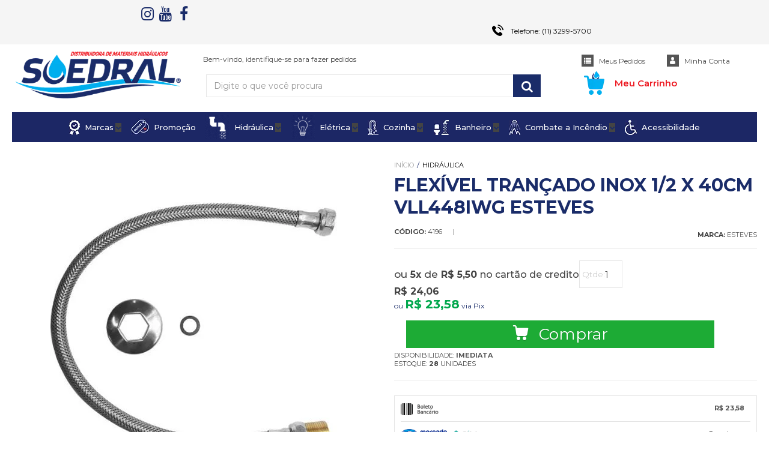

--- FILE ---
content_type: text/html; charset=utf-8
request_url: https://www.soedral.com.br/flexivel-trancado-inox12x40cm-esteves-vll448iwg
body_size: 38203
content:

<!DOCTYPE html>
<html lang="pt-br">
  <head>
    <meta charset="utf-8">
    <meta content='width=device-width, initial-scale=1.0, maximum-scale=2.0' name='viewport' />
    <title>FLEXÍVEL TRANÇADO INOX 1/2 X 40CM VLL448IWG ESTEVES - Soedral - Distribuidora de Materiais Hidráulicos</title>
    <meta http-equiv="X-UA-Compatible" content="IE=edge">
    <meta name="generator" content="Loja Integrada" />

    <link rel="dns-prefetch" href="https://cdn.awsli.com.br/">
    <link rel="preconnect" href="https://cdn.awsli.com.br/">
    <link rel="preconnect" href="https://fonts.googleapis.com">
    <link rel="preconnect" href="https://fonts.gstatic.com" crossorigin>

    
  
      <meta property="og:url" content="https://www.soedral.com.br/flexivel-trancado-inox12x40cm-esteves-vll448iwg" />
      <meta property="og:type" content="website" />
      <meta property="og:site_name" content="Soedral / 60.848.025/0005-03" />
      <meta property="og:locale" content="pt_BR" />
    
  <!-- Metadata para o facebook -->
  <meta property="og:type" content="website" />
  <meta property="og:title" content="FLEXÍVEL TRANÇADO INOX 1/2 X 40CM VLL448IWG ESTEVES" />
  <meta property="og:image" content="https://cdn.awsli.com.br/800x800/1061/1061784/produto/104555597/4196-ovgyae.jpg" />
  <meta name="twitter:card" content="product" />
  
  <meta name="twitter:domain" content="www.soedral.com.br" />
  <meta name="twitter:url" content="https://www.soedral.com.br/flexivel-trancado-inox12x40cm-esteves-vll448iwg?utm_source=twitter&utm_medium=twitter&utm_campaign=twitter" />
  <meta name="twitter:title" content="FLEXÍVEL TRANÇADO INOX 1/2 X 40CM VLL448IWG ESTEVES" />
  <meta name="twitter:description" content="FLEXÍVEL TRANÇADO INOX 1/2 X 40CM VLL448IWG ESTEVES Garantia : 15 anos Contra Defeito de Fabricação a Contar da Data da Nota Fiscal de Compra Composição Básica :Liga de Cobre, Plástico Engenharia, Zamac, Elastômeros e Inox Bitola :1/2&#39; x 40cm Validade: Indeterminada" />
  <meta name="twitter:image" content="https://cdn.awsli.com.br/300x300/1061/1061784/produto/104555597/4196-ovgyae.jpg" />
  <meta name="twitter:label1" content="Código" />
  <meta name="twitter:data1" content="4196" />
  <meta name="twitter:label2" content="Disponibilidade" />
  <meta name="twitter:data2" content="Disponível" />


    
  
    <script>
      setTimeout(function() {
        if (typeof removePageLoading === 'function') {
          removePageLoading();
        };
      }, 7000);
    </script>
  



    

  

    <link rel="canonical" href="https://www.soedral.com.br/flexivel-trancado-inox12x40cm-esteves-vll448iwg" />
  



  <meta name="description" content="FLEXÍVEL TRANÇADO INOX 1/2 X 40CM VLL448IWG ESTEVES Garantia : 15 anos Contra Defeito de Fabricação a Contar da Data da Nota Fiscal de Compra Composição Básica :Liga de Cobre, Plástico Engenharia, Zamac, Elastômeros e Inox Bitola :1/2&#39; x 40cm Validade: Indeterminada" />
  <meta property="og:description" content="FLEXÍVEL TRANÇADO INOX 1/2 X 40CM VLL448IWG ESTEVES Garantia : 15 anos Contra Defeito de Fabricação a Contar da Data da Nota Fiscal de Compra Composição Básica :Liga de Cobre, Plástico Engenharia, Zamac, Elastômeros e Inox Bitola :1/2&#39; x 40cm Validade: Indeterminada" />







  <meta name="robots" content="index, follow" />



    
      
        <link rel="shortcut icon" href="https://cdn.awsli.com.br/1061/1061784/favicon/favicon-j9e3u3ob3o.png" />
      
      <link rel="icon" href="https://cdn.awsli.com.br/1061/1061784/favicon/favicon-j9e3u3ob3o.png" sizes="192x192">
    
    

    
      <link rel="stylesheet" href="https://cdn.awsli.com.br/production/static/loja/estrutura/v1/css/all.min.css?v=b29f0c6" type="text/css">
    
    <!--[if lte IE 8]><link rel="stylesheet" href="https://cdn.awsli.com.br/production/static/loja/estrutura/v1/css/ie-fix.min.css" type="text/css"><![endif]-->
    <!--[if lte IE 9]><style type="text/css">.lateral-fulbanner { position: relative; }</style><![endif]-->

    

    
    <link href="https://fonts.googleapis.com/css2?family=Open%20Sans:ital,wght@0,300;0,400;0,600;0,700;0,800;1,300;1,400;1,600;1,700&display=swap" rel="stylesheet">
    
    
      <link href="https://fonts.googleapis.com/css2?family=Open%20Sans:wght@300;400;600;700&display=swap" rel="stylesheet">
    

    
      <link rel="stylesheet" href="https://cdn.awsli.com.br/production/static/loja/estrutura/v1/css/bootstrap-responsive.css?v=b29f0c6" type="text/css">
      <link rel="stylesheet" href="https://cdn.awsli.com.br/production/static/loja/estrutura/v1/css/style-responsive.css?v=b29f0c6">
    

    <link rel="stylesheet" href="/tema.css?v=20260106-095329">

    

    <script type="text/javascript">
      var LOJA_ID = 1061784;
      var MEDIA_URL = "https://cdn.awsli.com.br/";
      var API_URL_PUBLIC = 'https://api.awsli.com.br/';
      
        var CARRINHO_PRODS = [];
      
      var ENVIO_ESCOLHIDO = 0;
      var ENVIO_ESCOLHIDO_CODE = 0;
      var CONTRATO_INTERNACIONAL = false;
      var CONTRATO_BRAZIL = !CONTRATO_INTERNACIONAL;
      var IS_STORE_ASYNC = true;
      var IS_CLIENTE_ANONIMO = false;
    </script>

    

    <!-- Editor Visual -->
    

    <script>
      

      const isPreview = JSON.parse(sessionStorage.getItem('preview', true));
      if (isPreview) {
        const url = location.href
        location.search === '' && url + (location.search = '?preview=None')
      }
    </script>

    
      <script src="https://cdn.awsli.com.br/production/static/loja/estrutura/v1/js/all.min.js?v=b29f0c6"></script>
    
    <!-- HTML5 shim and Respond.js IE8 support of HTML5 elements and media queries -->
    <!--[if lt IE 9]>
      <script src="https://oss.maxcdn.com/html5shiv/3.7.2/html5shiv.min.js"></script>
      <script src="https://oss.maxcdn.com/respond/1.4.2/respond.min.js"></script>
    <![endif]-->

    <link rel="stylesheet" href="https://cdn.awsli.com.br/production/static/loja/estrutura/v1/css/slick.min.css" type="text/css">
    <script src="https://cdn.awsli.com.br/production/static/loja/estrutura/v1/js/slick.min.js?v=b29f0c6"></script>
    <link rel="stylesheet" href="https://cdn.awsli.com.br/production/static/css/jquery.fancybox.min.css" type="text/css" />
    <script src="https://cdn.awsli.com.br/production/static/js/jquery/jquery.fancybox.pack.min.js"></script>

    
    

  
  <link rel="stylesheet" href="https://cdn.awsli.com.br/production/static/loja/estrutura/v1/css/imagezoom.min.css" type="text/css">
  <script src="https://cdn.awsli.com.br/production/static/loja/estrutura/v1/js/jquery.imagezoom.min.js"></script>

  <script type="text/javascript">
    var PRODUTO_ID = '104555597';
    var URL_PRODUTO_FRETE_CALCULAR = 'https://www.soedral.com.br/carrinho/frete';
    var variacoes = undefined;
    var grades = undefined;
    var imagem_grande = "https://cdn.awsli.com.br/2500x2500/1061/1061784/produto/104555597/4196-ovgyae.jpg";
    var produto_grades_imagens = {};
    var produto_preco_sob_consulta = false;
    var produto_preco = 24.06;
  </script>
  <script type="text/javascript" src="https://cdn.awsli.com.br/production/static/loja/estrutura/v1/js/produto.min.js?v=b29f0c6"></script>
  <script type="text/javascript" src="https://cdn.awsli.com.br/production/static/loja/estrutura/v1/js/eventos-pixel-produto.min.js?v=b29f0c6"></script>


    
      
        <script>
  (function(i,s,o,g,r,a,m){i['GoogleAnalyticsObject']=r;i[r]=i[r]||function(){
  (i[r].q=i[r].q||[]).push(arguments)},i[r].l=1*new Date();a=s.createElement(o),
  m=s.getElementsByTagName(o)[0];a.async=1;a.src=g;m.parentNode.insertBefore(a,m)
  })(window,document,'script','//www.google-analytics.com/analytics.js','ga');

  ga('create', 'UA-141891958-1', document.domain.replace(/^(www|store|loja)\./,''));
  ga('require', 'displayfeatures');
  
  
    ga('set', 'ecomm_prodid', '4196');
    ga('set', 'ecomm_pagetype', 'product');
    
      ga('set', 'ecomm_totalvalue', '24.06');
    
  
  
  
  ga('send', 'pageview');
</script>

      
        
      
        <!-- Global site tag (gtag.js) - Google Analytics -->
<script async src="https://www.googletagmanager.com/gtag/js?l=LIgtagDataLayer&id=G-MT8DWVVY28"></script>
<script>
  window.LIgtagDataLayer = window.LIgtagDataLayer || [];
  function LIgtag(){LIgtagDataLayer.push(arguments);}
  LIgtag('js', new Date());

  LIgtag('set', {
    'currency': 'BRL',
    'country': 'BR'
  });
  LIgtag('config', 'G-MT8DWVVY28');
  LIgtag('config', 'AW-10881542990');

  if(window.performance) {
    var timeSincePageLoad = Math.round(performance.now());
    LIgtag('event', 'timing_complete', {
      'name': 'load',
      'time': timeSincePageLoad
    });
  }

  $(document).on('li_view_home', function(_, eventID) {
    LIgtag('event', 'view_home');
  });

  $(document).on('li_select_product', function(_, eventID, data) {
    LIgtag('event', 'select_item', data);
  });

  $(document).on('li_start_contact', function(_, eventID, value) {
    LIgtag('event', 'start_contact', {
      value
    });
  });

  $(document).on('li_view_catalog', function(_, eventID) {
    LIgtag('event', 'view_catalog');
  });

  $(document).on('li_search', function(_, eventID, search_term) {
    LIgtag('event', 'search', {
      search_term
    });
  });

  $(document).on('li_filter_products', function(_, eventID, data) {
    LIgtag('event', 'filter_products', data);
  });

  $(document).on('li_sort_products', function(_, eventID, value) {
    LIgtag('event', 'sort_products', {
      value
    });
  });

  $(document).on('li_view_product', function(_, eventID, item) {
    LIgtag('event', 'view_item', {
      items: [item]
    });
  });

  $(document).on('li_select_variation', function(_, eventID, data) {
    LIgtag('event', 'select_variation', data);
  });

  $(document).on('li_calculate_shipping', function(_, eventID, data) {
    LIgtag('event', 'calculate_shipping', {
      zipcode: data.zipcode
    });
  });

  $(document).on('li_view_cart', function(_, eventID, data) {
    LIgtag('event', 'view_cart', data);
  });

  $(document).on('li_add_to_cart', function(_, eventID, data) {
    LIgtag('event', 'add_to_cart', {
      items: data.items
    });
  });

  $(document).on('li_apply_coupon', function(_, eventID, value) {
    LIgtag('event', 'apply_coupon', {
      value
    });
  });

  $(document).on('li_change_quantity', function(_, eventID, item) {
    LIgtag('event', 'change_quantity', {
      items: [item]
    });
  });

  $(document).on('li_remove_from_cart', function(_, eventID, item) {
    LIgtag('event', 'remove_from_cart', {
      items: [item]
    });
  });

  $(document).on('li_return_home', function(_, eventID) {
    LIgtag('event', 'return_home');
  });

  $(document).on('li_view_checkout', function(_, eventID, data) {
    LIgtag('event', 'begin_checkout', data);
  });

  $(document).on('li_login', function(_, eventID) {
    LIgtag('event', 'login');
  });

  $(document).on('li_change_address', function(_, eventID, value) {
    LIgtag('event', 'change_address', {
      value
    });
  });

  $(document).on('li_change_shipping', function(_, eventID, data) {
    LIgtag('event', 'add_shipping_info', data);
  });

  $(document).on('li_change_payment', function(_, eventID, data) {
    LIgtag('event', 'add_payment_info', data);
  });

  $(document).on('li_start_purchase', function(_, eventID) {
    LIgtag('event', 'start_purchase');
  });

  $(document).on('li_checkout_error', function(_, eventID, value) {
    LIgtag('event', 'checkout_error', {
      value
    });
  });

  $(document).on('li_purchase', function(_, eventID, data) {
    LIgtag('event', 'purchase', data);

    
      LIgtag('event', 'conversion', {
        send_to: 'AW-10881542990/9AiLCOiMubEDEM7W3MQo',
        value: data.value,
        currency: data.currency,
        transaction_id: data.transaction_id
      });
    
  });
</script>
      
        <!-- Facebook Pixel Code -->
<script>
  !function(f,b,e,v,n,t,s)
  {if(f.fbq)return;n=f.fbq=function(){n.callMethod?
  n.callMethod.apply(n,arguments):n.queue.push(arguments)};
  if(!f._fbq)f._fbq=n;n.push=n;n.loaded=!0;n.version='2.0';
  n.queue=[];t=b.createElement(e);t.async=!0;
  t.src=v;s=b.getElementsByTagName(e)[0];
  s.parentNode.insertBefore(t,s)}(window, document,'script',
  'https://connect.facebook.net/en_US/fbevents.js');

  var has_meta_app = true,
    li_fb_user_data = {};

  try {
    var user_session_identifier = $.cookie('li_user_session_identifier');

    if (!user_session_identifier) {
      user_session_identifier = uuidv4();

      $.cookie('li_user_session_identifier', user_session_identifier, {
        path: '/'
      });
    };
  } catch (err) { }
  
  fbq('init', '1890328244823766', {
    country: 'br',
    external_id: user_session_identifier,
    ...li_fb_user_data
  }, {
    agent: 'li'
  });
  
  $(document).on('li_view_home', function(_, eventID) {
    fbq('track', 'PageView', {}, { eventID: eventID + '-PV' });
  
    fbq('trackCustom', 'ViewHome', {}, { eventID });
  });

  $(document).on('li_select_product', function(_, eventID, data) {
    var body = {
      content_ids: [data.item_sku],
      content_name: data.item_name
    };

    fbq('trackCustom', 'SelectItem', body, { eventID });
  });

  $(document).on('li_start_contact', function(_, eventID, value) {
    var body = {
      content_name: value
    };

    fbq('track', 'Contact', body, { eventID });
  });

  $(document).on('li_view_catalog', function(_, eventID) {
    fbq('track', 'PageView', {}, { eventID: eventID + '-PV' });
  
    fbq('trackCustom', 'ViewCatalog', {}, { eventID });
  });

  $(document).on('li_search', function(_, eventID, search_term) {
    var body = {
      search_string: search_term
    };

    fbq('track', 'Search', body, { eventID });
  });

  $(document).on('li_filter_products', function(_, eventID, data) {
    var body = {
      content_name: data.attribute_name + ':' + data.attribute_value
    };

    fbq('trackCustom', 'FilterProducts', body, { eventID });
  });

  $(document).on('li_sort_products', function(_, eventID, value) {
    var body = {
      content_name: value
    };

    fbq('trackCustom', 'SortProducts', body, { eventID });
  });

  $(document).on('li_view_product', function(_, eventID, item) {
    fbq('track', 'PageView', {}, { eventID: eventID + '-PV' });
  
    var body = {
      content_ids: [item.item_sku],
      content_category: item.item_category,
      content_name: item.item_name,
      content_type: item.item_type,
      currency: 'BRL',
      value: item.price
    };

    fbq('track', 'ViewContent', body, { eventID });
  });

  $(document).on('li_select_variation', function(_, eventID, data) {
    var body = {
      content_name: data.grid_name + ':' + data.variation_name
    };

    fbq('track', 'CustomizeProduct', body, { eventID });
  });

  $(document).on('li_calculate_shipping', function(_, eventID, data) {
    var body = {
      content_name: data.zipcode
    };

    fbq('trackCustom', 'CalculateShipping', body, { eventID });
  });

  $(document).on('li_view_buy_together', function(_, eventID, data) {
    var content_ids = $.map(data.items, function(item) {
      return item.item_sku;
    });

    var body = {
      content_ids,
      content_name: data.title
    };

    fbq('trackCustom', 'ViewBuyTogether', body, { eventID });
  });

  $(document).on('li_select_buy_together_variation', function(_, eventID, data) {
    var body = {
      content_name: data.grid_name + ':' + data.variation_name
    };

    fbq('track', 'CustomizeBuyTogetherProduct', body, { eventID });
  });

  $(document).on('li_view_cart', function(_, eventID, data) {
    fbq('track', 'PageView', {}, { eventID: eventID + '-PV' });
  
    var contents = $.map(data.items, function(item) {
      return {
        id: item.item_sku,
        quantity: item.quantity
      };
    });

    var body = {
      contents,
      content_type: 'product',
      currency: 'BRL',
      num_items: contents.length,
      value: data.value
    };

    fbq('trackCustom', 'ViewCart', body, { eventID });
  });

  $(document).on('li_add_to_cart', function(_, eventID, data) {
    var value = 0;

    var contents = $.map(data.items, function(item) {
      value += item.price * item.quantity;

      return {
        id: item.item_sku,
        quantity: item.quantity
      };
    });

    var body = {
      contents,
      content_type: 'product',
      currency: 'BRL',
      value
    };

    fbq('track', 'AddToCart', body, { eventID });
  });

  $(document).on('li_apply_coupon', function(_, eventID, value) {
    var body = {
      content_name: value
    };

    fbq('trackCustom', 'ApplyCoupon', body, { eventID });
  });

  $(document).on('li_change_quantity', function(_, eventID, item) {
    var body = {
      contents: [
        {
          id: item.item_id,
          quantity: item.quantity
        }
      ]
    };

    fbq('trackCustom', 'ChangeQuantity', body, { eventID });
  });

  $(document).on('li_remove_from_cart', function(_, eventID, item) {
    var body = {
      content_ids: [item.item_id]
    };

    fbq('trackCustom', 'RemoveFromCart', body, { eventID });
  });

  $(document).on('li_return_home', function(_, eventID) {
    fbq('trackCustom', 'ReturnHome', {}, { eventID });
  });

  $(document).on('li_view_checkout', function(_, eventID, data) {
    fbq('track', 'PageView', {}, { eventID: eventID + '-PV' });
  
    var contents = $.map(data.items, function(item) {
      return {
        id: item.item_sku,
        quantity: item.quantity
      };
    });

    var body = {
      contents,
      content_type: 'product',
      currency: 'BRL',
      num_items: contents.length,
      value: data.value
    };

    fbq('track', 'InitiateCheckout', body, { eventID });
  });

  $(document).on('li_login', function(_, eventID) {
    fbq('track', 'PageView', {}, { eventID: eventID + '-PV' });

    fbq('trackCustom', 'Login', {}, { eventID });
  });

  $(document).on('li_change_address', function(_, eventID, value) {
    var body = {
      content_name: value
    };

    fbq('trackCustom', 'ChangeAddress', body, { eventID });
  });

  $(document).on('li_change_shipping', function(_, eventID, data) {
    var contents = $.map(data.items, function(item) {
      return {
        id: item.item_sku,
        quantity: item.quantity
      };
    });

    var body = {
      contents,
      content_name: data.shipping_tier
    };

    fbq('trackCustom', 'AddShippingInfo', body, { eventID });
  });

  $(document).on('li_change_payment', function(_, eventID, data) {
    var contents = $.map(data.items, function(item) {
      return {
        id: item.item_sku,
        quantity: item.quantity
      };
    });

    var body = {
      contents,
      content_name: data.payment_type
    };

    fbq('track', 'AddPaymentInfo', body, { eventID });
  });

  $(document).on('li_start_purchase', function(_, eventID) {
    fbq('trackCustom', 'StartPurchase', {}, { eventID });
  });

  $(document).on('li_checkout_error', function(_, eventID, value) {
    var body = {
      content_name: value
    };

    fbq('trackCustom', 'CheckoutError', body, { eventID });
  });

  $(document).on('li_purchase', function(_, eventID, data) {
    var contents = $.map(data.items, function(item) {
      return {
        id: item.item_sku,
        quantity: item.quantity
      };
    });

    var body = {
      contents,
      content_type: 'product',
      currency: 'BRL',
      num_items: contents.length,
      value: data.total_value,
      order_id: data.transaction_id
    };

    fbq('track', 'Purchase', body, { eventID });
  });
  
  $(document).on('li_view_page', function(_, eventID) {
    fbq('track', 'PageView', {}, { eventID: eventID + '-PV' });
  });

  $(document).on('li_view_purchase', function(_, eventID) {
    fbq('track', 'PageView', {}, { eventID: eventID + '-PV' });
  });

  $(document).on('li_view_wishlist', function(_, eventID) {
    fbq('track', 'PageView', {}, { eventID: eventID + '-PV' });
  });

  $(document).on('li_view_orders', function(_, eventID) {
    fbq('track', 'PageView', {}, { eventID: eventID + '-PV' });
  });

  $(document).on('li_view_account', function(_, eventID) {
    fbq('track', 'PageView', {}, { eventID: eventID + '-PV' });
  });

  $(document).on('li_view_others', function(_, eventID) {
    fbq('track', 'PageView', {}, { eventID: eventID + '-PV' });
  });
</script>
<noscript>
  <img height="1" width="1" style="display:none" 
       src="https://www.facebook.com/tr?id=1890328244823766&ev=PageView&noscript=1"/>
</noscript>
<!-- End Facebook Pixel Code -->
      
        <script type="text/javascript">
  $(document).ready(function() {
    $('#comentarios-container').show();
    $('#comentarios-container #facebook_comments').append('<div class="fb-comments" data-href="http://www.soedral.com.br/flexivel-trancado-inox12x40cm-esteves-vll448iwg" data-width="100%" data-numposts="3" data-colorscheme="light"></div>');
  });
</script>
      
    

    
<script>
  var url = '/_events/api/setEvent';

  var sendMetrics = function(event, user = {}) {
    var unique_identifier = uuidv4();

    try {
      var data = {
        request: {
          id: unique_identifier,
          environment: 'production'
        },
        store: {
          id: 1061784,
          name: 'Soedral / 60.848.025/0005-03',
          test_account: false,
          has_meta_app: window.has_meta_app ?? false,
          li_search: true
        },
        device: {
          is_mobile: /Mobi/.test(window.navigator.userAgent),
          user_agent: window.navigator.userAgent,
          ip: '###device_ip###'
        },
        page: {
          host: window.location.hostname,
          path: window.location.pathname,
          search: window.location.search,
          type: 'product',
          title: document.title,
          referrer: document.referrer
        },
        timestamp: '###server_timestamp###',
        user_timestamp: new Date().toISOString(),
        event,
        origin: 'store'
      };

      if (window.performance) {
        var [timing] = window.performance.getEntriesByType('navigation');

        data['time'] = {
          server_response: Math.round(timing.responseStart - timing.requestStart)
        };
      }

      var _user = {},
          user_email_cookie = $.cookie('user_email'),
          user_data_cookie = $.cookie('LI-UserData');

      if (user_email_cookie) {
        var user_email = decodeURIComponent(user_email_cookie);

        _user['email'] = user_email;
      }

      if (user_data_cookie) {
        var user_data = JSON.parse(user_data_cookie);

        _user['logged'] = user_data.logged;
        _user['id'] = user_data.id ?? undefined;
      }

      $.each(user, function(key, value) {
        _user[key] = value;
      });

      if (!$.isEmptyObject(_user)) {
        data['user'] = _user;
      }

      try {
        var session_identifier = $.cookie('li_session_identifier');

        if (!session_identifier) {
          session_identifier = uuidv4();
        };

        var expiration_date = new Date();

        expiration_date.setTime(expiration_date.getTime() + (30 * 60 * 1000)); // 30 minutos

        $.cookie('li_session_identifier', session_identifier, {
          expires: expiration_date,
          path: '/'
        });

        data['session'] = {
          id: session_identifier
        };
      } catch (err) { }

      try {
        var user_session_identifier = $.cookie('li_user_session_identifier');

        if (!user_session_identifier) {
          user_session_identifier = uuidv4();

          $.cookie('li_user_session_identifier', user_session_identifier, {
            path: '/'
          });
        };

        data['user_session'] = {
          id: user_session_identifier
        };
      } catch (err) { }

      var _cookies = {},
          fbc = $.cookie('_fbc'),
          fbp = $.cookie('_fbp');

      if (fbc) {
        _cookies['fbc'] = fbc;
      }

      if (fbp) {
        _cookies['fbp'] = fbp;
      }

      if (!$.isEmptyObject(_cookies)) {
        data['session']['cookies'] = _cookies;
      }

      try {
        var ab_test_cookie = $.cookie('li_ab_test_running');

        if (ab_test_cookie) {
          var ab_test = JSON.parse(atob(ab_test_cookie));

          if (ab_test.length) {
            data['store']['ab_test'] = ab_test;
          }
        }
      } catch (err) { }

      var _utm = {};

      $.each(sessionStorage, function(key, value) {
        if (key.startsWith('utm_')) {
          var name = key.split('_')[1];

          _utm[name] = value;
        }
      });

      if (!$.isEmptyObject(_utm)) {
        data['session']['utm'] = _utm;
      }

      var controller = new AbortController();

      setTimeout(function() {
        controller.abort();
      }, 5000);

      fetch(url, {
        keepalive: true,
        method: 'POST',
        headers: {
          'Content-Type': 'application/json'
        },
        body: JSON.stringify({ data }),
        signal: controller.signal
      });
    } catch (err) { }

    return unique_identifier;
  }
</script>

    
<script>
  (function() {
    var initABTestHandler = function() {
      try {
        if ($.cookie('li_ab_test_running')) {
          return
        };
        var running_tests = [];

        
        
        
        

        var running_tests_to_cookie = JSON.stringify(running_tests);
        running_tests_to_cookie = btoa(running_tests_to_cookie);
        $.cookie('li_ab_test_running', running_tests_to_cookie, {
          path: '/'
        });

        
        if (running_tests.length > 0) {
          setTimeout(function() {
            $.ajax({
              url: "/conta/status"
            });
          }, 500);
        };

      } catch (err) { }
    }
    setTimeout(initABTestHandler, 500);
  }());
</script>

    
<script>
  $(function() {
    // Clicar em um produto
    $('.listagem-item').click(function() {
      var row, column;

      var $list = $(this).closest('[data-produtos-linha]'),
          index = $(this).closest('li').index();

      if($list.find('.listagem-linha').length === 1) {
        var productsPerRow = $list.data('produtos-linha');

        row = Math.floor(index / productsPerRow) + 1;
        column = (index % productsPerRow) + 1;
      } else {
        row = $(this).closest('.listagem-linha').index() + 1;
        column = index + 1;
      }

      var body = {
        item_id: $(this).attr('data-id'),
        item_sku: $(this).find('.produto-sku').text(),
        item_name: $(this).find('.nome-produto').text().trim(),
        item_row: row,
        item_column: column
      };

      var eventID = sendMetrics({
        type: 'event',
        name: 'select_product',
        data: body
      });

      $(document).trigger('li_select_product', [eventID, body]);
    });

    // Clicar no "Fale Conosco"
    $('#modalContato').on('show', function() {
      var value = 'Fale Conosco';

      var eventID = sendMetrics({
        type: 'event',
        name: 'start_contact',
        data: { text: value }
      });

      $(document).trigger('li_start_contact', [eventID, value]);
    });

    // Clicar no WhatsApp
    $('.li-whatsapp a').click(function() {
      var value = 'WhatsApp';

      var eventID = sendMetrics({
        type: 'event',
        name: 'start_contact',
        data: { text: value }
      });

      $(document).trigger('li_start_contact', [eventID, value]);
    });

    
      // Visualizar o produto
      var body = {
        item_id: '104555597',
        item_sku: '4196',
        item_name: 'FLEXÍVEL TRANÇADO INOX 1/2 X 40CM VLL448IWG ESTEVES',
        item_category: 'Hidráulica',
        item_type: 'product',
        
          full_price: 24.06,
          promotional_price: null,
          price: 24.06,
        
        quantity: 1
      };

      var params = new URLSearchParams(window.location.search),
          recommendation_shelf = null,
          recommendation = {};

      if (
        params.has('recomendacao_id') &&
        params.has('email_ref') &&
        params.has('produtos_recomendados')
      ) {
        recommendation['email'] = {
          id: params.get('recomendacao_id'),
          email_id: params.get('email_ref'),
          products: $.map(params.get('produtos_recomendados').split(','), function(value) {
            return parseInt(value)
          })
        };
      }

      if (recommendation_shelf) {
        recommendation['shelf'] = recommendation_shelf;
      }

      if (!$.isEmptyObject(recommendation)) {
        body['recommendation'] = recommendation;
      }

      var eventID = sendMetrics({
        type: 'pageview',
        name: 'view_product',
        data: body
      });

      $(document).trigger('li_view_product', [eventID, body]);

      // Calcular frete
      $('#formCalcularCep').submit(function() {
        $(document).ajaxSuccess(function(event, xhr, settings) {
          try {
            var url = new URL(settings.url);

            if(url.pathname !== '/carrinho/frete') return;

            var data = xhr.responseJSON;

            if(data.error) return;

            var params = url.searchParams;

            var body = {
              zipcode: params.get('cep'),
              deliveries: $.map(data, function(delivery) {
                if(delivery.msgErro) return;

                return {
                  id: delivery.id,
                  name: delivery.name,
                  price: delivery.price,
                  delivery_time: delivery.deliveryTime
                };
              })
            };

            var eventID = sendMetrics({
              type: 'event',
              name: 'calculate_shipping',
              data: body
            });

            $(document).trigger('li_calculate_shipping', [eventID, body]);

            $(document).off('ajaxSuccess');
          } catch(error) {}
        });
      });

      // Visualizar compre junto
      $(document).on('buy_together_ready', function() {
        var $buyTogether = $('.compre-junto');

        var observer = new IntersectionObserver(function(entries) {
          entries.forEach(function(entry) {
            if(entry.isIntersecting) {
              var body = {
                title: $buyTogether.find('.compre-junto__titulo').text(),
                id: $buyTogether.data('id'),
                items: $buyTogether.find('.compre-junto__produto').map(function() {
                  var $product = $(this);

                  return {
                    item_id: $product.attr('data-id'),
                    item_sku: $product.attr('data-code'),
                    item_name: $product.find('.compre-junto__nome').text(),
                    full_price: $product.find('.compre-junto__preco--regular').data('price') || null,
                    promotional_price: $product.find('.compre-junto__preco--promocional').data('price') || null
                  };
                }).get()
              };

              var eventID = sendMetrics({
                type: 'event',
                name: 'view_buy_together',
                data: body
              });

              $(document).trigger('li_view_buy_together', [eventID, body]);

              observer.disconnect();
            }
          });
        }, { threshold: 1.0 });

        observer.observe($buyTogether.get(0));

        $('.compre-junto__atributo--grade').click(function(event) {
          if(!event.originalEvent) return;

          var body = {
            grid_name: $(this).closest('.compre-junto__atributos').data('grid'),
            variation_name: $(this).data('variation')
          };

          var eventID = sendMetrics({
            type: 'event',
            name: 'select_buy_together_variation',
            data: body
          });

          $(document).trigger('li_select_buy_together_variation', [eventID, body]);
        });

        $('.compre-junto__atributo--lista').change(function(event) {
          if(!event.originalEvent) return;

          var $selectedOption = $(this).find('option:selected');

          if(!$selectedOption.is('[value]')) return;

          var body = {
            grid_name: $(this).closest('.compre-junto__atributos').data('grid'),
            variation_name: $selectedOption.text()
          };

          var eventID = sendMetrics({
            type: 'event',
            name: 'select_buy_together_variation',
            data: body
          });

          $(document).trigger('li_select_buy_together_variation', [eventID, body]);
        });
      });

      // Selecionar uma variação
      $('.atributo-item').click(function(event) {
        if(!event.originalEvent) return;

        var body = {
          grid_name: $(this).data('grade-nome'),
          variation_name: $(this).data('variacao-nome')
        };

        var eventID = sendMetrics({
          type: 'event',
          name: 'select_variation',
          data: body
        });

        $(document).trigger('li_select_variation', [eventID, body]);
      });
    
  });
</script>


    
	<!-- AdOpt -->
  
      <meta name="adopt-website-id" content="ad5a7c58-f556-4bbd-8fe2-974b61d8978c" />
<script src="//tag.goadopt.io/injector.js?website_code=ad5a7c58-f556-4bbd-8fe2-974b61d8978c" 
class="adopt-injector"></script>
  

	<!-- GA4 -->
  
      <!-- Google tag (gtag.js) -->
<script async src="https://www.googletagmanager.com/gtag/js?id=G-MT8DWVVY28"></script>
<script>
  window.dataLayer = window.dataLayer || [];
  function gtag(){dataLayer.push(arguments);}
  gtag('js', new Date());

  gtag('config', 'G-MT8DWVVY28');
</script>
  

	<!-- Google Verification (Console) -->
  
      <meta name="google-site-verification" content="84jYE5FnlxmmCAYlDDnQZn3MPByEPnG95IqOqeSLAc8" />
  

	<!-- lojaintegrada-google-shopping -->
  
      <meta name="google-site-verification" content="34E5KnFnuhiVnJccY2RrYX-20RWuUOg8BFlZZxR4Rmc" />
  

	<!-- Soedral - Meta Business -->
  
      
<!-- Meta Pixel Code -->
<script>
  !function(f,b,e,v,n,t,s)
  {if(f.fbq)return;n=f.fbq=function(){n.callMethod?
  n.callMethod.apply(n,arguments):n.queue.push(arguments)};
  if(!f._fbq)f._fbq=n;n.push=n;n.loaded=!0;n.version='2.0';
  n.queue=[];t=b.createElement(e);t.async=!0;
  t.src=v;s=b.getElementsByTagName(e)[0];
  s.parentNode.insertBefore(t,s)}(window, document,'script',
  'https://connect.facebook.net/en_US/fbevents.js');
  fbq('init', '1890328244823766');
  fbq('track', 'PageView');
</script>
<noscript>
  <img height="1" width="1" style="display:none"
       src="https://www.facebook.com/tr?id=1890328244823766&amp;ev=PageView&amp;noscript=1"
       alt="Meta Pixel"/>
</noscript>
<!-- End Meta Pixel Code -->
  


    
      
        <link href="//cdn.awsli.com.br/temasv2/313/__theme_custom.css?v=1564671310" rel="stylesheet" type="text/css">
<script src="//cdn.awsli.com.br/temasv2/313/__theme_custom.js?v=1564671310"></script>
      
    

    
      <link rel="stylesheet" href="/avancado.css?v=20260106-095329" type="text/css" />
    

    
      
        <script defer async src="https://analytics.tiktok.com/i18n/pixel/sdk.js?sdkid=D44VUFJC77U2VJR5IM70"></script>
      

      
        <script type="text/javascript">
          !function (w, d, t) {
            w.TiktokAnalyticsObject=t;
            var ttq=w[t]=w[t]||[];
            ttq.methods=["page","track","identify","instances","debug","on","off","once","ready","alias","group","enableCookie","disableCookie"];
            ttq.setAndDefer=function(t,e){
              t[e]=function(){
                t.push([e].concat(Array.prototype.slice.call(arguments,0)))
              }
            }
            for(var i=0;i<ttq.methods.length;i++)
              ttq.setAndDefer(ttq,ttq.methods[i]);
          }(window, document, 'ttq');

          window.LI_TIKTOK_PIXEL_ENABLED = true;
        </script>
      

      
    

    
  <link rel="manifest" href="/manifest.json" />




  </head>
  <body class="pagina-produto produto-104555597   ">
    <div id="fb-root"></div>
    
  
    <div id="full-page-loading">
      <div class="conteiner" style="height: 100%;">
        <div class="loading-placeholder-content">
          <div class="loading-placeholder-effect loading-placeholder-header"></div>
          <div class="loading-placeholder-effect loading-placeholder-body"></div>
        </div>
      </div>
      <script>
        var is_full_page_loading = true;
        function removePageLoading() {
          if (is_full_page_loading) {
            try {
              $('#full-page-loading').remove();
            } catch(e) {}
            try {
              var div_loading = document.getElementById('full-page-loading');
              if (div_loading) {
                div_loading.remove();
              };
            } catch(e) {}
            is_full_page_loading = false;
          };
        };
        $(function() {
          setTimeout(function() {
            removePageLoading();
          }, 1);
        });
      </script>
      <style>
        #full-page-loading { position: fixed; z-index: 9999999; margin: auto; top: 0; left: 0; bottom: 0; right: 0; }
        #full-page-loading:before { content: ''; display: block; position: fixed; top: 0; left: 0; width: 100%; height: 100%; background: rgba(255, 255, 255, .98); background: radial-gradient(rgba(255, 255, 255, .99), rgba(255, 255, 255, .98)); }
        .loading-placeholder-content { height: 100%; display: flex; flex-direction: column; position: relative; z-index: 1; }
        .loading-placeholder-effect { background-color: #F9F9F9; border-radius: 5px; width: 100%; animation: pulse-loading 1.5s cubic-bezier(0.4, 0, 0.6, 1) infinite; }
        .loading-placeholder-content .loading-placeholder-body { flex-grow: 1; margin-bottom: 30px; }
        .loading-placeholder-content .loading-placeholder-header { height: 20%; min-height: 100px; max-height: 200px; margin: 30px 0; }
        @keyframes pulse-loading{50%{opacity:.3}}
      </style>
    </div>
  



    
      
        




<div class="barra-inicial fundo-secundario">
  <div class="conteiner">
    <div class="row-fluid">
      <div class="lista-redes span3 hidden-phone">
        
          <ul>
            
              <li>
                <a href="https://facebook.com/soedral" target="_blank" aria-label="Siga nos no Facebook"><i class="icon-facebook"></i></a>
              </li>
            
            
            
            
              <li>
                <a href="https://youtube.com.br/channel/UCBwUMhCN1uTT59mMflvL0Yw" target="_blank" aria-label="Siga nos no Youtube"><i class="icon-youtube"></i></a>
              </li>
            
            
              <li>
                <a href="https://instagram.com/soedral" target="_blank" aria-label="Siga nos no Instagram"><i class="icon-instagram"></i></a>
              </li>
            
            
            
          </ul>
        
      </div>
      <div class="canais-contato span9">
        <ul>
          <li class="hidden-phone">
            <a href="#modalContato" data-toggle="modal" data-target="#modalContato">
              <i class="icon-comment"></i>
              Fale Conosco
            </a>
          </li>
          
            <li>
              <span>
                <i class="icon-phone"></i>Telefone: (11) 3299-5700
              </span>
            </li>
          
          
            <li class="tel-whatsapp">
              <span>
                <i class="fa fa-whatsapp"></i>Whatsapp: (11) 94980-1755
              </span>
            </li>
          
          
        </ul>
      </div>
    </div>
  </div>
</div>

      
    

    <div class="conteiner-principal">
      
        
          
<div id="cabecalho">

  <div class="atalhos-mobile visible-phone fundo-secundario borda-principal">
    <ul>

      <li><a href="https://www.soedral.com.br/" class="icon-home"> </a></li>
      
      <li class="fundo-principal"><a href="https://www.soedral.com.br/carrinho/index" class="icon-shopping-cart"> </a></li>
      
      
        <li class="menu-user-logged" style="display: none;"><a href="https://www.soedral.com.br/conta/logout" class="icon-signout menu-user-logout"> </a></li>
      
      
      <li><a href="https://www.soedral.com.br/conta/index" class="icon-user"> </a></li>
      
      <li class="vazia"><span>&nbsp;</span></li>

    </ul>
  </div>

  <div class="conteiner">
    <div class="row-fluid">
      <div class="span3">
        <h2 class="logo cor-secundaria">
          <a href="https://www.soedral.com.br/" title="Soedral / 60.848.025/0005-03">
            
            <img src="https://cdn.awsli.com.br/400x300/1061/1061784/logo/logo-soedral-is0cqw1c8p.png" alt="Soedral / 60.848.025/0005-03" />
            
          </a>
        </h2>


      </div>

      <div class="conteudo-topo span9">
        <div class="superior row-fluid hidden-phone">
          <div class="span8">
            
              
                <div class="btn-group menu-user-logged" style="display: none;">
                  <a href="https://www.soedral.com.br/conta/index" class="botao secundario pequeno dropdown-toggle" data-toggle="dropdown">
                    Olá, <span class="menu-user-name"></span>
                    <span class="icon-chevron-down"></span>
                  </a>
                  <ul class="dropdown-menu">
                    <li>
                      <a href="https://www.soedral.com.br/conta/index" title="Minha conta">Minha conta</a>
                    </li>
                    
                      <li>
                        <a href="https://www.soedral.com.br/conta/pedido/listar" title="Minha conta">Meus pedidos</a>
                      </li>
                    
                    <li>
                      <a href="https://www.soedral.com.br/conta/favorito/listar" title="Meus favoritos">Meus favoritos</a>
                    </li>
                    <li>
                      <a href="https://www.soedral.com.br/conta/logout" title="Sair" class="menu-user-logout">Sair</a>
                    </li>
                  </ul>
                </div>
              
              
                <a href="https://www.soedral.com.br/conta/login" class="bem-vindo cor-secundaria menu-user-welcome">
                  Bem-vindo, <span class="cor-principal">identifique-se</span> para fazer pedidos
                </a>
              
            
          </div>
          <div class="span4">
            <ul class="acoes-conta borda-alpha">
              
                <li>
                  <i class="icon-list fundo-principal"></i>
                  <a href="https://www.soedral.com.br/conta/pedido/listar" class="cor-secundaria">Meus Pedidos</a>
                </li>
              
              
                <li>
                  <i class="icon-user fundo-principal"></i>
                  <a href="https://www.soedral.com.br/conta/index" class="cor-secundaria">Minha Conta</a>
                </li>
              
            </ul>
          </div>
        </div>

        <div class="inferior row-fluid ">
          <div class="span8 busca-mobile">
            <a href="javascript:;" class="atalho-menu visible-phone icon-th botao principal"> </a>

            <div class="busca borda-alpha">
              <form id="form-buscar" action="/buscar" method="get">
                <input id="auto-complete" type="text" name="q" placeholder="Digite o que você procura" value="" autocomplete="off" maxlength="255" />
                <button class="botao botao-busca icon-search fundo-secundario" aria-label="Buscar"></button>
              </form>
            </div>

          </div>

          
            <div class="span4 hidden-phone">
              

  <div class="carrinho vazio">
    
      <a href="https://www.soedral.com.br/carrinho/index">
        <i class="icon-shopping-cart fundo-principal"></i>
        <strong class="qtd-carrinho titulo cor-secundaria" style="display: none;">0</strong>
        <span style="display: none;">
          
            <b class="titulo cor-secundaria"><span>Meu Carrinho</span></b>
          
          <span class="cor-secundaria">Produtos adicionados</span>
        </span>
        
          <span class="titulo cor-secundaria vazio-text">Carrinho vazio</span>
        
      </a>
    
    <div class="carrinho-interno-ajax"></div>
  </div>
  
<div class="minicart-placeholder" style="display: none;">
  <div class="carrinho-interno borda-principal">
    <ul>
      <li class="minicart-item-modelo">
        
          <div class="preco-produto com-promocao destaque-parcela ">
            <div>
              <s class="preco-venda">
                R$ --PRODUTO_PRECO_DE--
              </s>
              <strong class="preco-promocional cor-principal">
                R$ --PRODUTO_PRECO_POR--
              </strong>
            </div>
          </div>
        
        <a data-href="--PRODUTO_URL--" class="imagem-produto">
          <img data-src="https://cdn.awsli.com.br/64x64/--PRODUTO_IMAGEM--" alt="--PRODUTO_NOME--" />
        </a>
        <a data-href="--PRODUTO_URL--" class="nome-produto cor-secundaria">
          --PRODUTO_NOME--
        </a>
        <div class="produto-sku hide">--PRODUTO_SKU--</div>
      </li>
    </ul>
    <div class="carrinho-rodape">
      <span class="carrinho-info">
        
          <i>--CARRINHO_QUANTIDADE-- produto no carrinho</i>
        
        
          
            <span class="carrino-total">
              Total: <strong class="titulo cor-principal">R$ --CARRINHO_TOTAL_ITENS--</strong>
            </span>
          
        
      </span>
      <a href="https://www.soedral.com.br/carrinho/index" class="botao principal">
        
          <i class="icon-shopping-cart"></i>Ir para o carrinho
        
      </a>
    </div>
  </div>
</div>



            </div>
          
        </div>

      </div>
    </div>
    


  
    
      
<div class="menu superior">
  <ul class="nivel-um">
    


    

  
    <li class="categoria-marcas com-filho borda-principal">
      <a href="javascript:;" title="Marcas">
        <strong class="titulo cor-secundaria">Marcas</strong>
        <i class="icon-chevron-down fundo-secundario"></i>
      </a>
      <ul class="nivel-dois borda-alpha colunas-5">
        
          <li class="categoria-marca-3m">
            <a href="/marca/3m.html" title="3M">
              3M <span class="count">(4)</span>
            </a>
          </li>
        
          <li class="categoria-marca-aiedem">
            <a href="/marca/aiedem.html" title="Aiedem">
              Aiedem <span class="count">(8)</span>
            </a>
          </li>
        
          <li class="categoria-marca-ancora">
            <a href="/marca/ancora.html" title="Ancora">
              Ancora <span class="count">(7)</span>
            </a>
          </li>
        
          <li class="categoria-marca-art-metais">
            <a href="/marca/art-metais.html" title="Art Metais">
              Art Metais <span class="count">(2)</span>
            </a>
          </li>
        
          <li class="categoria-marca-artvaral">
            <a href="/marca/artvaral.html" title="ARTVARAL">
              ARTVARAL <span class="count">(1)</span>
            </a>
          </li>
        
          <li class="categoria-marca-astra">
            <a href="/marca/astra.html" title="Astra">
              Astra <span class="count">(24)</span>
            </a>
          </li>
        
          <li class="categoria-marca-avant">
            <a href="/marca/avant.html" title="Avant">
              Avant <span class="count">(6)</span>
            </a>
          </li>
        
          <li class="categoria-marca-b-lux">
            <a href="/marca/b-lux.html" title="B-lux">
              B-lux <span class="count">(15)</span>
            </a>
          </li>
        
          <li class="categoria-marca-base-hidraulica">
            <a href="/marca/base-hidraulica.html" title="Base Hidráulica">
              Base Hidráulica <span class="count">(19)</span>
            </a>
          </li>
        
          <li class="categoria-marca-bka">
            <a href="/marca/bka.html" title="BKA">
              BKA <span class="count">(2)</span>
            </a>
          </li>
        
          <li class="categoria-marca-cardal">
            <a href="/marca/cardal.html" title="Cardal">
              Cardal <span class="count">(4)</span>
            </a>
          </li>
        
          <li class="categoria-marca-celite">
            <a href="/marca/celite.html" title="Celite">
              Celite <span class="count">(15)</span>
            </a>
          </li>
        
          <li class="categoria-marca-cemix">
            <a href="/marca/cemix.html" title="Cemix">
              Cemix <span class="count">(18)</span>
            </a>
          </li>
        
          <li class="categoria-marca-censi">
            <a href="/marca/censi.html" title="Censi">
              Censi <span class="count">(10)</span>
            </a>
          </li>
        
          <li class="categoria-marca-cobrecom">
            <a href="/marca/cobrecom.html" title="Cobrecom">
              Cobrecom <span class="count">(15)</span>
            </a>
          </li>
        
          <li class="categoria-marca-coflex">
            <a href="/marca/coflex.html" title="Coflex">
              Coflex <span class="count">(2)</span>
            </a>
          </li>
        
          <li class="categoria-marca-deca">
            <a href="/marca/deca.html" title="Deca">
              Deca <span class="count">(496)</span>
            </a>
          </li>
        
          <li class="categoria-marca-docol">
            <a href="/marca/docol.html" title="Docol">
              Docol <span class="count">(140)</span>
            </a>
          </li>
        
          <li class="categoria-marca-elecon">
            <a href="/marca/elecon.html" title="Elecon">
              Elecon <span class="count">(1)</span>
            </a>
          </li>
        
          <li class="categoria-marca-elitek">
            <a href="/marca/elitek.html" title="Elitek">
              Elitek <span class="count">(9)</span>
            </a>
          </li>
        
          <li class="categoria-marca-eluma">
            <a href="/marca/eluma.html" title="Eluma">
              Eluma <span class="count">(45)</span>
            </a>
          </li>
        
          <li class="categoria-marca-emmeti">
            <a href="/marca/emmeti.html" title="Emmeti">
              Emmeti <span class="count">(92)</span>
            </a>
          </li>
        
          <li class="categoria-marca-esteves">
            <a href="/marca/esteves.html" title="Esteves">
              Esteves <span class="count">(33)</span>
            </a>
          </li>
        
          <li class="categoria-marca-estilmax">
            <a href="/marca/estilmax.html" title="Estilmax">
              Estilmax <span class="count">(14)</span>
            </a>
          </li>
        
          <li class="categoria-marca-firlon">
            <a href="/marca/firlon.html" title="Firlon">
              Firlon <span class="count">(2)</span>
            </a>
          </li>
        
          <li class="categoria-marca-foltec">
            <a href="/marca/foltec.html" title="Foltec">
              Foltec <span class="count">(1)</span>
            </a>
          </li>
        
          <li class="categoria-marca-fortlev">
            <a href="/marca/fortlev.html" title="Fortlev">
              Fortlev <span class="count">(17)</span>
            </a>
          </li>
        
          <li class="categoria-marca-fundacao-sao-geraldo">
            <a href="/marca/fundacao-sao-geraldo.html" title="FUNDACAO SAO GERALDO">
              FUNDACAO SAO GERALDO <span class="count">(3)</span>
            </a>
          </li>
        
          <li class="categoria-marca-galaxy">
            <a href="/marca/galaxy.html" title="Galaxy">
              Galaxy <span class="count">(14)</span>
            </a>
          </li>
        
          <li class="categoria-marca-garden">
            <a href="/marca/garden.html" title="Garden">
              Garden <span class="count">(12)</span>
            </a>
          </li>
        
          <li class="categoria-marca-genebre">
            <a href="/marca/genebre.html" title="Genebre">
              Genebre <span class="count">(14)</span>
            </a>
          </li>
        
          <li class="categoria-marca-gomes-garcia">
            <a href="/marca/gomes-garcia.html" title="GOMES GARCIA">
              GOMES GARCIA <span class="count">(1)</span>
            </a>
          </li>
        
          <li class="categoria-marca-grupo-linear">
            <a href="/marca/grupo-linear.html" title="Grupo Linear">
              Grupo Linear <span class="count">(5)</span>
            </a>
          </li>
        
          <li class="categoria-marca-hellermann">
            <a href="/marca/hellermann.html" title="Hellermann">
              Hellermann <span class="count">(4)</span>
            </a>
          </li>
        
          <li class="categoria-marca-hidroreader">
            <a href="/marca/hidroreader.html" title="HidroReader">
              HidroReader <span class="count">(1)</span>
            </a>
          </li>
        
          <li class="categoria-marca-hydra">
            <a href="/marca/hydra.html" title="Hydra">
              Hydra <span class="count">(11)</span>
            </a>
          </li>
        
          <li class="categoria-marca-intelli">
            <a href="/marca/intelli.html" title="intelli">
              intelli <span class="count">(14)</span>
            </a>
          </li>
        
          <li class="categoria-marca-interneed">
            <a href="/marca/interneed.html" title="InterNeed">
              InterNeed <span class="count">(1)</span>
            </a>
          </li>
        
          <li class="categoria-marca-legrand">
            <a href="/marca/legrand.html" title="Legrand">
              Legrand <span class="count">(197)</span>
            </a>
          </li>
        
          <li class="categoria-marca-levevida">
            <a href="/marca/levevida.html" title="Levevida">
              Levevida <span class="count">(26)</span>
            </a>
          </li>
        
          <li class="categoria-marca-lorenzetti">
            <a href="/marca/lorenzetti.html" title="Lorenzetti">
              Lorenzetti <span class="count">(32)</span>
            </a>
          </li>
        
          <li class="categoria-marca-margirius">
            <a href="/marca/margirius.html" title="Margirius">
              Margirius <span class="count">(2)</span>
            </a>
          </li>
        
          <li class="categoria-marca-mdi">
            <a href="/marca/mdi.html" title="MDI">
              MDI <span class="count">(1)</span>
            </a>
          </li>
        
          <li class="categoria-marca-metalcasty">
            <a href="/marca/metalcasty.html" title="Metalcasty">
              Metalcasty <span class="count">(11)</span>
            </a>
          </li>
        
          <li class="categoria-marca-montmagno-comercial-ltda">
            <a href="/marca/montmagno-comercial-ltda.html" title="MONT&#39;MAGNO COMERCIAL LTDA">
              MONT&#39;MAGNO COMERCIAL LTDA <span class="count">(8)</span>
            </a>
          </li>
        
          <li class="categoria-marca-montana-hydro">
            <a href="/marca/montana-hydro.html" title="Montana Hydro">
              Montana Hydro <span class="count">(17)</span>
            </a>
          </li>
        
          <li class="categoria-marca-nambei">
            <a href="/marca/nambei.html" title="Nambei">
              Nambei <span class="count">(58)</span>
            </a>
          </li>
        
          <li class="categoria-marca-nanos-tubos">
            <a href="/marca/nanos-tubos.html" title="Nanos Tubos">
              Nanos Tubos <span class="count">(4)</span>
            </a>
          </li>
        
          <li class="categoria-marca-philips">
            <a href="/marca/philips.html" title="philips">
              philips <span class="count">(1)</span>
            </a>
          </li>
        
          <li class="categoria-marca-plastfran">
            <a href="/marca/plastfran.html" title="PlastFran">
              PlastFran <span class="count">(3)</span>
            </a>
          </li>
        
          <li class="categoria-marca-pulvitec">
            <a href="/marca/pulvitec.html" title="Pulvitec">
              Pulvitec <span class="count">(3)</span>
            </a>
          </li>
        
          <li class="categoria-marca-real-perfil">
            <a href="/marca/real-perfil.html" title="Real Perfil">
              Real Perfil <span class="count">(1)</span>
            </a>
          </li>
        
          <li class="categoria-marca-romar">
            <a href="/marca/romar.html" title="Romar">
              Romar <span class="count">(27)</span>
            </a>
          </li>
        
          <li class="categoria-marca-sedile">
            <a href="/marca/sedile.html" title="Sedile">
              Sedile <span class="count">(2)</span>
            </a>
          </li>
        
          <li class="categoria-marca-segurimax">
            <a href="/marca/segurimax.html" title="Segurimax">
              Segurimax <span class="count">(28)</span>
            </a>
          </li>
        
          <li class="categoria-marca-skop">
            <a href="/marca/skop.html" title="SKOP">
              SKOP <span class="count">(1)</span>
            </a>
          </li>
        
          <li class="categoria-marca-stamplac">
            <a href="/marca/stamplac.html" title="Stamplac">
              Stamplac <span class="count">(2)</span>
            </a>
          </li>
        
          <li class="categoria-marca-steck">
            <a href="/marca/steck.html" title="Steck">
              Steck <span class="count">(31)</span>
            </a>
          </li>
        
          <li class="categoria-marca-tampelli">
            <a href="/marca/tampelli.html" title="TAMPELLI">
              TAMPELLI <span class="count">(4)</span>
            </a>
          </li>
        
          <li class="categoria-marca-tigre">
            <a href="/marca/tigre.html" title="Tigre">
              Tigre <span class="count">(336)</span>
            </a>
          </li>
        
          <li class="categoria-marca-tramontina">
            <a href="/marca/tramontina.html" title="Tramontina">
              Tramontina <span class="count">(181)</span>
            </a>
          </li>
        
          <li class="categoria-marca-tupan">
            <a href="/marca/tupan.html" title="Tupan">
              Tupan <span class="count">(13)</span>
            </a>
          </li>
        
          <li class="categoria-marca-tupy">
            <a href="/marca/tupy.html" title="Tupy">
              Tupy <span class="count">(43)</span>
            </a>
          </li>
        
          <li class="categoria-marca-westaflex">
            <a href="/marca/westaflex.html" title="Westaflex">
              Westaflex <span class="count">(4)</span>
            </a>
          </li>
        
          <li class="categoria-marca-wog">
            <a href="/marca/wog.html" title="Wog">
              Wog <span class="count">(12)</span>
            </a>
          </li>
        
      </ul>
    </li>
  


    
      <li class="categoria-id-17327524  borda-principal">
        <a href="https://www.soedral.com.br/promocoes-materiais-hidraulicos-eletricos" title="Promoção">
          <strong class="titulo cor-secundaria">Promoção</strong>
          
        </a>
        
      </li>
    
      <li class="categoria-id-3476445 com-filho borda-principal">
        <a href="https://www.soedral.com.br/hidraulica" title="Hidráulica">
          <strong class="titulo cor-secundaria">Hidráulica</strong>
          
            <i class="icon-chevron-down fundo-secundario"></i>
          
        </a>
        
          <ul class="nivel-dois borda-alpha">
            

  <li class="categoria-id-17236868 ">
    <a href="https://www.soedral.com.br/aquecedores" title="Aquecedores">
      
      Aquecedores
    </a>
    
  </li>

  <li class="categoria-id-17257162 ">
    <a href="https://www.soedral.com.br/biodigestor" title="Biodigestor ">
      
      Biodigestor 
    </a>
    
  </li>

  <li class="categoria-id-3480596 com-filho">
    <a href="https://www.soedral.com.br/bombas-e-pressurizadores" title="Bombas e Pressurizadores">
      
        <i class="icon-chevron-right fundo-secundario"></i>
      
      Bombas e Pressurizadores
    </a>
    
      <ul class="nivel-tres">
        
          

  <li class="categoria-id-3480599 ">
    <a href="https://www.soedral.com.br/triturador-sanitario" title="Triturador Sanitario">
      
      Triturador Sanitario
    </a>
    
  </li>


        
      </ul>
    
  </li>

  <li class="categoria-id-3476823 ">
    <a href="https://www.soedral.com.br/caixa-dagua" title="Caixa D&#39;Água">
      
      Caixa D&#39;Água
    </a>
    
  </li>

  <li class="categoria-id-3476815 com-filho">
    <a href="https://www.soedral.com.br/caixas-e-ralos" title="Caixas e Ralos">
      
        <i class="icon-chevron-right fundo-secundario"></i>
      
      Caixas e Ralos
    </a>
    
      <ul class="nivel-tres">
        
          

  <li class="categoria-id-3476857 ">
    <a href="https://www.soedral.com.br/caixa-de-esgoto" title="Caixa de Esgoto">
      
      Caixa de Esgoto
    </a>
    
  </li>

  <li class="categoria-id-3476858 ">
    <a href="https://www.soedral.com.br/caixas-secas" title="Caixas Secas">
      
      Caixas Secas
    </a>
    
  </li>

  <li class="categoria-id-3476855 ">
    <a href="https://www.soedral.com.br/caixas-sifonadas" title="Caixas Sifonadas">
      
      Caixas Sifonadas
    </a>
    
  </li>

  <li class="categoria-id-3476859 ">
    <a href="https://www.soedral.com.br/ralos-lineares" title="Ralos Lineares">
      
      Ralos Lineares
    </a>
    
  </li>


        
      </ul>
    
  </li>

  <li class="categoria-id-3476812 com-filho">
    <a href="https://www.soedral.com.br/calhas" title="Calhas">
      
        <i class="icon-chevron-right fundo-secundario"></i>
      
      Calhas
    </a>
    
      <ul class="nivel-tres">
        
          

  <li class="categoria-id-3476847 ">
    <a href="https://www.soedral.com.br/aquapluv" title="Aquapluv">
      
      Aquapluv
    </a>
    
  </li>

  <li class="categoria-id-3476854 ">
    <a href="https://www.soedral.com.br/calha-piso" title="Calha Piso">
      
      Calha Piso
    </a>
    
  </li>


        
      </ul>
    
  </li>

  <li class="categoria-id-3476811 com-filho">
    <a href="https://www.soedral.com.br/complementos" title="Complementos">
      
        <i class="icon-chevron-right fundo-secundario"></i>
      
      Complementos
    </a>
    
      <ul class="nivel-tres">
        
          

  <li class="categoria-id-3476841 ">
    <a href="https://www.soedral.com.br/hidraulica/acessorios" title="Acessórios">
      
      Acessórios
    </a>
    
  </li>

  <li class="categoria-id-3476961 ">
    <a href="https://www.soedral.com.br/anel-vedacao" title="Anel Vedação">
      
      Anel Vedação
    </a>
    
  </li>

  <li class="categoria-id-3476959 ">
    <a href="https://www.soedral.com.br/engates" title="Engates">
      
      Engates
    </a>
    
  </li>

  <li class="categoria-id-3476842 ">
    <a href="https://www.soedral.com.br/fita-vedarosca" title="Fita Vedarosca">
      
      Fita Vedarosca
    </a>
    
  </li>

  <li class="categoria-id-19937000 ">
    <a href="https://www.soedral.com.br/ligacao-flexivel" title="Ligação Flexível">
      
      Ligação Flexível
    </a>
    
  </li>


        
      </ul>
    
  </li>

  <li class="categoria-id-16846565 ">
    <a href="https://www.soedral.com.br/grelha" title="Grelhas">
      
      Grelhas
    </a>
    
  </li>

  <li class="categoria-id-3476885 com-filho">
    <a href="https://www.soedral.com.br/jardim-tanque" title="Jardim / Tanque">
      
        <i class="icon-chevron-right fundo-secundario"></i>
      
      Jardim / Tanque
    </a>
    
      <ul class="nivel-tres">
        
          

  <li class="categoria-id-18685958 ">
    <a href="https://www.soedral.com.br/tanque" title="Tanque">
      
      Tanque
    </a>
    
  </li>

  <li class="categoria-id-3476905 ">
    <a href="https://www.soedral.com.br/torneira" title="Torneira">
      
      Torneira
    </a>
    
  </li>


        
      </ul>
    
  </li>

  <li class="categoria-id-20308478 com-filho">
    <a href="https://www.soedral.com.br/pex-gas-e-agua" title="Linha Pex">
      
        <i class="icon-chevron-right fundo-secundario"></i>
      
      Linha Pex
    </a>
    
      <ul class="nivel-tres">
        
          

  <li class="categoria-id-20308882 ">
    <a href="https://www.soedral.com.br/agua-pex" title="Água - PEX">
      
      Água - PEX
    </a>
    
  </li>

  <li class="categoria-id-20308879 ">
    <a href="https://www.soedral.com.br/gas-pex" title="Gás - PEX">
      
      Gás - PEX
    </a>
    
  </li>


        
      </ul>
    
  </li>

  <li class="categoria-id-22015891 com-filho">
    <a href="https://www.soedral.com.br/pintura" title="Pintura">
      
        <i class="icon-chevron-right fundo-secundario"></i>
      
      Pintura
    </a>
    
      <ul class="nivel-tres">
        
          

  <li class="categoria-id-22349112 ">
    <a href="https://www.soedral.com.br/espatula" title="Espatula">
      
      Espatula
    </a>
    
  </li>

  <li class="categoria-id-22349110 ">
    <a href="https://www.soedral.com.br/trincha" title="Trincha">
      
      Trincha
    </a>
    
  </li>


        
      </ul>
    
  </li>

  <li class="categoria-id-3476901 com-filho">
    <a href="https://www.soedral.com.br/registros-e-bases" title="Registros Bases e filtros">
      
        <i class="icon-chevron-right fundo-secundario"></i>
      
      Registros Bases e filtros
    </a>
    
      <ul class="nivel-tres">
        
          

  <li class="categoria-id-3476944 ">
    <a href="https://www.soedral.com.br/registros-e-bases/bases" title="Bases">
      
      Bases
    </a>
    
  </li>

  <li class="categoria-id-3476942 ">
    <a href="https://www.soedral.com.br/brutos" title="Brutos">
      
      Brutos
    </a>
    
  </li>

  <li class="categoria-id-3476943 ">
    <a href="https://www.soedral.com.br/esfera" title="Esfera">
      
      Esfera
    </a>
    
  </li>

  <li class="categoria-id-6965385 ">
    <a href="https://www.soedral.com.br/filtro-y" title="Filtro Y">
      
      Filtro Y
    </a>
    
  </li>

  <li class="categoria-id-3476949 ">
    <a href="https://www.soedral.com.br/incendio" title="Incêndio">
      
      Incêndio
    </a>
    
  </li>

  <li class="categoria-id-3476947 ">
    <a href="https://www.soedral.com.br/reguladores-de-vazao" title="Reguladores de Vazão">
      
      Reguladores de Vazão
    </a>
    
  </li>

  <li class="categoria-id-3476941 ">
    <a href="https://www.soedral.com.br/registros-e-bases/torneira-boia" title="Torneira Boia">
      
      Torneira Boia
    </a>
    
  </li>


        
      </ul>
    
  </li>

  <li class="categoria-id-12202277 com-filho">
    <a href="https://www.soedral.com.br/registros-e-valvulas" title="Registros e Válvulas">
      
        <i class="icon-chevron-right fundo-secundario"></i>
      
      Registros e Válvulas
    </a>
    
      <ul class="nivel-tres">
        
          

  <li class="categoria-id-16801258 ">
    <a href="https://www.soedral.com.br/acabamentos-registro" title="Acabamentos Registro">
      
      Acabamentos Registro
    </a>
    
  </li>

  <li class="categoria-id-23386658 ">
    <a href="https://www.soedral.com.br/fundo-de-pocosuccao" title="Fundo de Poço(Sucção)">
      
      Fundo de Poço(Sucção)
    </a>
    
  </li>

  <li class="categoria-id-23386577 ">
    <a href="https://www.soedral.com.br/gaveta" title="Gaveta">
      
      Gaveta
    </a>
    
  </li>

  <li class="categoria-id-6775922 ">
    <a href="https://www.soedral.com.br/redutora-de-pressao" title="Redutora de Pressão">
      
      Redutora de Pressão
    </a>
    
  </li>

  <li class="categoria-id-16817532 ">
    <a href="https://www.soedral.com.br/valvula-de-retencao" title="Válvula de Retenção ">
      
      Válvula de Retenção 
    </a>
    
  </li>

  <li class="categoria-id-3476955 ">
    <a href="https://www.soedral.com.br/complementos/valvula-escoamento" title="Válvula Escoamento">
      
      Válvula Escoamento
    </a>
    
  </li>


        
      </ul>
    
  </li>

  <li class="categoria-id-3476890 ">
    <a href="https://www.soedral.com.br/reparos" title="Reparos">
      
      Reparos
    </a>
    
  </li>

  <li class="categoria-id-3476897 ">
    <a href="https://www.soedral.com.br/metais/sifoes" title="Sifões">
      
      Sifões
    </a>
    
  </li>

  <li class="categoria-id-3476846 ">
    <a href="https://www.soedral.com.br/torneira-boia" title="Torneira Boia">
      
      Torneira Boia
    </a>
    
  </li>

  <li class="categoria-id-3476958 ">
    <a href="https://www.soedral.com.br/tubo-de-ligacao" title="Tubo de Ligação">
      
      Tubo de Ligação
    </a>
    
  </li>

  <li class="categoria-id-3476819 com-filho">
    <a href="https://www.soedral.com.br/tubos-e-conexoes" title="Tubos e Conexões">
      
        <i class="icon-chevron-right fundo-secundario"></i>
      
      Tubos e Conexões
    </a>
    
      <ul class="nivel-tres">
        
          

  <li class="categoria-id-3476861 ">
    <a href="https://www.soedral.com.br/adesivo-pvc" title="Adesivo PVC">
      
      Adesivo PVC
    </a>
    
  </li>

  <li class="categoria-id-3476862 ">
    <a href="https://www.soedral.com.br/aquatherm" title="Aquatherm">
      
      Aquatherm
    </a>
    
  </li>

  <li class="categoria-id-3476864 ">
    <a href="https://www.soedral.com.br/cobre" title="Cobre">
      
      Cobre
    </a>
    
  </li>

  <li class="categoria-id-3476867 ">
    <a href="https://www.soedral.com.br/drenagem" title="Drenagem">
      
      Drenagem
    </a>
    
  </li>

  <li class="categoria-id-3476868 ">
    <a href="https://www.soedral.com.br/esgoto-serie-normal" title="Esgoto Serie Normal">
      
      Esgoto Serie Normal
    </a>
    
  </li>

  <li class="categoria-id-3476869 ">
    <a href="https://www.soedral.com.br/esgoto-serie-reforcada" title="Esgoto Serie Reforçada">
      
      Esgoto Serie Reforçada
    </a>
    
  </li>

  <li class="categoria-id-3476872 ">
    <a href="https://www.soedral.com.br/fire" title="Fire">
      
      Fire
    </a>
    
  </li>

  <li class="categoria-id-3476878 ">
    <a href="https://www.soedral.com.br/infraestrutura" title="Infraestrutura">
      
      Infraestrutura
    </a>
    
  </li>

  <li class="categoria-id-3476877 ">
    <a href="https://www.soedral.com.br/linha-leve" title="Linha Leve">
      
      Linha Leve
    </a>
    
  </li>

  <li class="categoria-id-3476876 ">
    <a href="https://www.soedral.com.br/pba" title="PBA">
      
      PBA
    </a>
    
  </li>

  <li class="categoria-id-3476875 ">
    <a href="https://www.soedral.com.br/pbs" title="PBS">
      
      PBS
    </a>
    
  </li>

  <li class="categoria-id-3476874 ">
    <a href="https://www.soedral.com.br/ppr-termofusao" title="PPR Termofusão">
      
      PPR Termofusão
    </a>
    
  </li>

  <li class="categoria-id-3476873 ">
    <a href="https://www.soedral.com.br/redux" title="Redux">
      
      Redux
    </a>
    
  </li>

  <li class="categoria-id-4238712 ">
    <a href="https://www.soedral.com.br/conexao-roscavel" title="Roscável ">
      
      Roscável 
    </a>
    
  </li>

  <li class="categoria-id-3476879 ">
    <a href="https://www.soedral.com.br/soldavel" title="Soldável">
      
      Soldável
    </a>
    
  </li>


        
      </ul>
    
  </li>


          </ul>
        
      </li>
    
      <li class="categoria-id-3476443 com-filho borda-principal">
        <a href="https://www.soedral.com.br/eletrica" title="Elétrica">
          <strong class="titulo cor-secundaria">Elétrica</strong>
          
            <i class="icon-chevron-down fundo-secundario"></i>
          
        </a>
        
          <ul class="nivel-dois borda-alpha">
            

  <li class="categoria-id-23808546 ">
    <a href="https://www.soedral.com.br/acessorios-de-fixacao" title="Acessórios de Fixação">
      
      Acessórios de Fixação
    </a>
    
  </li>

  <li class="categoria-id-3476454 com-filho">
    <a href="https://www.soedral.com.br/adaptadores-e-plugues" title="Adaptadores e Plugues">
      
        <i class="icon-chevron-right fundo-secundario"></i>
      
      Adaptadores e Plugues
    </a>
    
      <ul class="nivel-tres">
        
          

  <li class="categoria-id-3476468 ">
    <a href="https://www.soedral.com.br/plugues" title="Plugues">
      
      Plugues
    </a>
    
  </li>


        
      </ul>
    
  </li>

  <li class="categoria-id-3476467 ">
    <a href="https://www.soedral.com.br/cabos-de-energia" title="Cabos de Energia">
      
      Cabos de Energia
    </a>
    
  </li>

  <li class="categoria-id-3476456 com-filho">
    <a href="https://www.soedral.com.br/caixas-e-quadros" title="Caixas e Quadros">
      
        <i class="icon-chevron-right fundo-secundario"></i>
      
      Caixas e Quadros
    </a>
    
      <ul class="nivel-tres">
        
          

  <li class="categoria-id-3476470 ">
    <a href="https://www.soedral.com.br/caixas-passagem" title="Caixas Passagem">
      
      Caixas Passagem
    </a>
    
  </li>

  <li class="categoria-id-3476471 ">
    <a href="https://www.soedral.com.br/quadros-disjuntores" title="Quadros Disjuntores">
      
      Quadros Disjuntores
    </a>
    
  </li>


        
      </ul>
    
  </li>

  <li class="categoria-id-4290621 ">
    <a href="https://www.soedral.com.br/dijuntores" title="Disjuntores e Interruptores Diferencial">
      
      Disjuntores e Interruptores Diferencial
    </a>
    
  </li>

  <li class="categoria-id-3476461 com-filho">
    <a href="https://www.soedral.com.br/eletrodutos-e-conduites" title="Eletrodutos e Conduites">
      
        <i class="icon-chevron-right fundo-secundario"></i>
      
      Eletrodutos e Conduites
    </a>
    
      <ul class="nivel-tres">
        
          

  <li class="categoria-id-23808458 ">
    <a href="https://www.soedral.com.br/acessorios-conduites-eletrodutos" title="Acessórios">
      
      Acessórios
    </a>
    
  </li>

  <li class="categoria-id-3476474 ">
    <a href="https://www.soedral.com.br/conduites" title="Conduites">
      
      Conduites
    </a>
    
  </li>

  <li class="categoria-id-3476475 ">
    <a href="https://www.soedral.com.br/eletrodutos" title="Eletrodutos">
      
      Eletrodutos
    </a>
    
  </li>


        
      </ul>
    
  </li>

  <li class="categoria-id-20037687 ">
    <a href="https://www.soedral.com.br/exaustor-" title="Exaustor">
      
      Exaustor
    </a>
    
  </li>

  <li class="categoria-id-4243012 ">
    <a href="https://www.soedral.com.br/fita-de-aco" title="Fita de Aço">
      
      Fita de Aço
    </a>
    
  </li>

  <li class="categoria-id-3476463 ">
    <a href="https://www.soedral.com.br/fita-isolantes" title="Fita Isolantes">
      
      Fita Isolantes
    </a>
    
  </li>

  <li class="categoria-id-19795317 com-filho">
    <a href="https://www.soedral.com.br/luminarias-e-lampadas" title="Luminárias e Lâmpadas">
      
        <i class="icon-chevron-right fundo-secundario"></i>
      
      Luminárias e Lâmpadas
    </a>
    
      <ul class="nivel-tres">
        
          

  <li class="categoria-id-4010163 ">
    <a href="https://www.soedral.com.br/lampadas" title="Lâmpadas">
      
      Lâmpadas
    </a>
    
  </li>

  <li class="categoria-id-3647902 ">
    <a href="https://www.soedral.com.br/luminarias" title="Luminárias ">
      
      Luminárias 
    </a>
    
  </li>


        
      </ul>
    
  </li>

  <li class="categoria-id-16794781 com-filho">
    <a href="https://www.soedral.com.br/placas" title="Placas e Módulos de Tomada">
      
        <i class="icon-chevron-right fundo-secundario"></i>
      
      Placas e Módulos de Tomada
    </a>
    
      <ul class="nivel-tres">
        
          

  <li class="categoria-id-3476469 ">
    <a href="https://www.soedral.com.br/caixa-de-luz" title="Caixa de Luz">
      
      Caixa de Luz
    </a>
    
  </li>

  <li class="categoria-id-16794780 ">
    <a href="https://www.soedral.com.br/campainha" title="Campainha ">
      
      Campainha 
    </a>
    
  </li>

  <li class="categoria-id-3476459 ">
    <a href="https://www.soedral.com.br/interruptores-e-tomadas" title="Interruptores e Tomadas">
      
      Interruptores e Tomadas
    </a>
    
  </li>

  <li class="categoria-id-3476473 ">
    <a href="https://www.soedral.com.br/nereya" title="Nereya">
      
      Nereya
    </a>
    
  </li>

  <li class="categoria-id-3476472 ">
    <a href="https://www.soedral.com.br/pialplus" title="Pial Plus">
      
      Pial Plus
    </a>
    
  </li>

  <li class="categoria-id-6219342 ">
    <a href="https://www.soedral.com.br/pial-plus" title="Pial Plus+">
      
      Pial Plus+
    </a>
    
  </li>

  <li class="categoria-id-18227272 ">
    <a href="https://www.soedral.com.br/placas-" title="Placas">
      
      Placas
    </a>
    
  </li>

  <li class="categoria-id-4213206 ">
    <a href="https://www.soedral.com.br/interruptores-tramontina" title="Tramontina">
      
      Tramontina
    </a>
    
  </li>


        
      </ul>
    
  </li>


          </ul>
        
      </li>
    
      <li class="categoria-id-3476892 com-filho borda-principal">
        <a href="https://www.soedral.com.br/cozinha" title="Cozinha">
          <strong class="titulo cor-secundaria">Cozinha</strong>
          
            <i class="icon-chevron-down fundo-secundario"></i>
          
        </a>
        
          <ul class="nivel-dois borda-alpha">
            

  <li class="categoria-id-18265917 ">
    <a href="https://www.soedral.com.br/cuba" title="Cuba">
      
      Cuba
    </a>
    
  </li>

  <li class="categoria-id-3476935 ">
    <a href="https://www.soedral.com.br/cozinha/misturadores" title="Misturadores">
      
      Misturadores
    </a>
    
  </li>

  <li class="categoria-id-17230843 ">
    <a href="https://www.soedral.com.br/misturador-monocomando" title="Misturadores Monocomando">
      
      Misturadores Monocomando
    </a>
    
  </li>

  <li class="categoria-id-3476928 ">
    <a href="https://www.soedral.com.br/cozinha/torneira" title="Torneira">
      
      Torneira
    </a>
    
  </li>

  <li class="categoria-id-5360237 ">
    <a href="https://www.soedral.com.br/torneiras-eletrica" title="Torneiras Elétrica">
      
      Torneiras Elétrica
    </a>
    
  </li>


          </ul>
        
      </li>
    
      <li class="categoria-id-3476889 com-filho borda-principal">
        <a href="https://www.soedral.com.br/banheiro" title="Banheiro">
          <strong class="titulo cor-secundaria">Banheiro</strong>
          
            <i class="icon-chevron-down fundo-secundario"></i>
          
        </a>
        
          <ul class="nivel-dois borda-alpha">
            

  <li class="categoria-id-3476918 ">
    <a href="https://www.soedral.com.br/acabamento-valvula" title="Acabamento Válvula">
      
      Acabamento Válvula
    </a>
    
  </li>

  <li class="categoria-id-3476925 ">
    <a href="https://www.soedral.com.br/banheiro/acessorios" title="Acessórios">
      
      Acessórios
    </a>
    
  </li>

  <li class="categoria-id-16810042 ">
    <a href="https://www.soedral.com.br/assentos" title="Assentos ">
      
      Assentos 
    </a>
    
  </li>

  <li class="categoria-id-3476915 ">
    <a href="https://www.soedral.com.br/bases" title="Bases">
      
      Bases
    </a>
    
  </li>

  <li class="categoria-id-3476910 ">
    <a href="https://www.soedral.com.br/chuveiros" title="Chuveiros">
      
      Chuveiros
    </a>
    
  </li>

  <li class="categoria-id-16877984 ">
    <a href="https://www.soedral.com.br/desviador-chuveiro" title="Desviador Chuveiro">
      
      Desviador Chuveiro
    </a>
    
  </li>

  <li class="categoria-id-3476916 ">
    <a href="https://www.soedral.com.br/ducha-higienica" title="Ducha Higiênica">
      
      Ducha Higiênica
    </a>
    
  </li>

  <li class="categoria-id-20037683 ">
    <a href="https://www.soedral.com.br/exaustor" title="Exaustor">
      
      Exaustor
    </a>
    
  </li>

  <li class="categoria-id-16806217 com-filho">
    <a href="https://www.soedral.com.br/loucas-para-banheiro" title="Louças">
      
        <i class="icon-chevron-right fundo-secundario"></i>
      
      Louças
    </a>
    
      <ul class="nivel-tres">
        
          

  <li class="categoria-id-19532618 ">
    <a href="https://www.soedral.com.br/acessorios" title="Acessórios">
      
      Acessórios
    </a>
    
  </li>

  <li class="categoria-id-19532612 ">
    <a href="https://www.soedral.com.br/bideemictorio" title="Bidê / Mictório">
      
      Bidê / Mictório
    </a>
    
  </li>

  <li class="categoria-id-19532607 ">
    <a href="https://www.soedral.com.br/caixa-acoplada-bacia" title="Caixa Acoplada / Bacia">
      
      Caixa Acoplada / Bacia
    </a>
    
  </li>

  <li class="categoria-id-19532604 ">
    <a href="https://www.soedral.com.br/cubas-para-banheiro" title="Cuba">
      
      Cuba
    </a>
    
  </li>

  <li class="categoria-id-19532912 ">
    <a href="https://www.soedral.com.br/lavatorio" title="Lavatório">
      
      Lavatório
    </a>
    
  </li>

  <li class="categoria-id-19532614 ">
    <a href="https://www.soedral.com.br/tanque-/-coluna" title="Tanque / Coluna">
      
      Tanque / Coluna
    </a>
    
  </li>


        
      </ul>
    
  </li>

  <li class="categoria-id-23033011 ">
    <a href="https://www.soedral.com.br/papeleira-23033011" title="Papeleira">
      
      Papeleira
    </a>
    
  </li>

  <li class="categoria-id-3476908 ">
    <a href="https://www.soedral.com.br/publico" title="Publico">
      
      Publico
    </a>
    
  </li>

  <li class="categoria-id-20349600 ">
    <a href="https://www.soedral.com.br/reparos-" title="Reparos">
      
      Reparos
    </a>
    
  </li>

  <li class="categoria-id-18715500 ">
    <a href="https://www.soedral.com.br/resistencia" title="Resistência para Chuveiro">
      
      Resistência para Chuveiro
    </a>
    
  </li>

  <li class="categoria-id-3476921 ">
    <a href="https://www.soedral.com.br/clinica" title="Sensores ">
      
      Sensores 
    </a>
    
  </li>

  <li class="categoria-id-18713748 com-filho">
    <a href="https://www.soedral.com.br/torneiras-e-misturadores" title="Torneiras e Misturadores">
      
        <i class="icon-chevron-right fundo-secundario"></i>
      
      Torneiras e Misturadores
    </a>
    
      <ul class="nivel-tres">
        
          

  <li class="categoria-id-3476920 ">
    <a href="https://www.soedral.com.br/bicas" title="Bicas">
      
      Bicas
    </a>
    
  </li>

  <li class="categoria-id-3476912 ">
    <a href="https://www.soedral.com.br/misturadores" title="Misturadores">
      
      Misturadores
    </a>
    
  </li>

  <li class="categoria-id-17230407 ">
    <a href="https://www.soedral.com.br/misturadores-e-monocomando" title="Misturadores  Monocomando">
      
      Misturadores  Monocomando
    </a>
    
  </li>

  <li class="categoria-id-3476907 ">
    <a href="https://www.soedral.com.br/banheiro/torneira" title="Torneira">
      
      Torneira
    </a>
    
  </li>


        
      </ul>
    
  </li>

  <li class="categoria-id-3476913 ">
    <a href="https://www.soedral.com.br/valvula-descarga" title="Válvula Descarga">
      
      Válvula Descarga
    </a>
    
  </li>


          </ul>
        
      </li>
    
      <li class="categoria-id-12202284 com-filho borda-principal">
        <a href="https://www.soedral.com.br/combate-ao-incendio" title="Combate a Incêndio">
          <strong class="titulo cor-secundaria">Combate a Incêndio</strong>
          
            <i class="icon-chevron-down fundo-secundario"></i>
          
        </a>
        
          <ul class="nivel-dois borda-alpha">
            

  <li class="categoria-id-3650328 ">
    <a href="https://www.soedral.com.br/acionadores-e-sinalizadores" title="Acionadores e Sinalizadores">
      
      Acionadores e Sinalizadores
    </a>
    
  </li>

  <li class="categoria-id-19777152 ">
    <a href="https://www.soedral.com.br/caixa-para-hidrante" title="Caixa Para Hidrante">
      
      Caixa Para Hidrante
    </a>
    
  </li>

  <li class="categoria-id-3650090 ">
    <a href="https://www.soedral.com.br/alarme-de-incendio" title="Centrais de Alarme">
      
      Centrais de Alarme
    </a>
    
  </li>

  <li class="categoria-id-3650331 ">
    <a href="https://www.soedral.com.br/detectores" title="Detectores ">
      
      Detectores 
    </a>
    
  </li>

  <li class="categoria-id-19797753 ">
    <a href="https://www.soedral.com.br/lampada-de-emergencia" title="Iluminação de emergência">
      
      Iluminação de emergência
    </a>
    
  </li>

  <li class="categoria-id-3660661 ">
    <a href="https://www.soedral.com.br/modulos" title="Modulos">
      
      Modulos
    </a>
    
  </li>

  <li class="categoria-id-3650182 ">
    <a href="https://www.soedral.com.br/sistema-convencional" title="Sistema Convencional">
      
      Sistema Convencional
    </a>
    
  </li>

  <li class="categoria-id-3650270 ">
    <a href="https://www.soedral.com.br/sistema-enderecavel" title="Sistema Endereçavel">
      
      Sistema Endereçavel
    </a>
    
  </li>


          </ul>
        
      </li>
    
      <li class="categoria-id-3476899  borda-principal">
        <a href="https://www.soedral.com.br/acessibilidade" title="Acessibilidade">
          <strong class="titulo cor-secundaria">Acessibilidade</strong>
          
        </a>
        
      </li>
    
  </ul>
</div>

    
  


  </div>
  <span id="delimitadorBarra"></span>
</div>

          

  


        
      

      
  


      <div id="corpo">
        <div class="conteiner">
          

          
  


          
            <div class="secao-principal row-fluid ">
              

                
                  



                
              

              
  <div class="span12 produto" itemscope="itemscope" itemtype="http://schema.org/Product">
    <div class="row-fluid">
      <div class="span6">
        
        <div class="conteiner-imagem">
          <div>
            
              <a href="https://cdn.awsli.com.br/2500x2500/1061/1061784/produto/104555597/4196-ovgyae.jpg" title="Ver imagem grande do produto" id="abreZoom" style="display: none;"><i class="icon-zoom-in"></i></a>
            
            <img loading="lazy" src="https://cdn.awsli.com.br/600x700/1061/1061784/produto/104555597/4196-ovgyae.jpg" alt="FLEXÍVEL TRANÇADO INOX 1/2 X 40CM VLL448IWG ESTEVES" id="imagemProduto" itemprop="image" />
          </div>
        </div>
        <div class="produto-thumbs thumbs-horizontal hide">
          <div id="carouselImagem" class="flexslider ">
            <ul class="miniaturas slides">
              
                <li>
                  <a href="javascript:;" title="FLEXÍVEL TRANÇADO INOX 1/2 X 40CM VLL448IWG ESTEVES - Imagem 1" data-imagem-grande="https://cdn.awsli.com.br/2500x2500/1061/1061784/produto/104555597/4196-ovgyae.jpg" data-imagem-id="133180264">
                    <span>
                      <img loading="lazy" src="https://cdn.awsli.com.br/64x50/1061/1061784/produto/104555597/4196-ovgyae.jpg" alt="FLEXÍVEL TRANÇADO INOX 1/2 X 40CM VLL448IWG ESTEVES - Imagem 1" data-largeimg="https://cdn.awsli.com.br/2500x2500/1061/1061784/produto/104555597/4196-ovgyae.jpg" data-mediumimg="https://cdn.awsli.com.br/600x700/1061/1061784/produto/104555597/4196-ovgyae.jpg" />
                    </span>
                  </a>
                </li>
              
            </ul>
          </div>
        </div>
        
          
        

        <!--googleoff: all-->

        <div class="produto-compartilhar">
          <div class="lista-redes">
            <div class="addthis_toolbox addthis_default_style addthis_32x32_style">
              <ul>
                <li class="visible-phone">
                  <a href="https://api.whatsapp.com/send?text=FLEX%C3%8DVEL%20TRAN%C3%87ADO%20INOX%201/2%20X%2040CM%20VLL448IWG%20ESTEVES%20http%3A%2F%2Fwww.soedral.com.br/flexivel-trancado-inox12x40cm-esteves-vll448iwg" target="_blank"><i class="fa fa-whatsapp"></i></a>
                </li>
                
                <li class="hidden-phone">
                  
                    <a href="https://www.soedral.com.br/conta/favorito/104555597/adicionar" class="lista-favoritos fundo-principal adicionar-favorito hidden-phone" rel="nofollow">
                      <i class="icon-plus"></i>
                      Lista de Desejos
                    </a>
                  
                </li>
                
                
              </ul>
            </div>
          </div>
        </div>

        <!--googleon: all-->

      </div>
      <div class="span6">
        <div class="principal">
          <div class="info-principal-produto">
            
<div class="breadcrumbs borda-alpha ">
  <ul>
    
      <li>
        <a href="https://www.soedral.com.br/"><i class="fa fa-folder"></i>Início</a>
      </li>
    

    
    
    
      
        




  <li>
    <a href="https://www.soedral.com.br/hidraulica">Hidráulica</a>
  </li>


      
      <!-- <li>
        <strong class="cor-secundaria">FLEXÍVEL TRANÇADO INOX 1/2 X 40CM VLL448IWG ESTEVES</strong>
      </li> -->
    

    
  </ul>
</div>

            <h1 class="nome-produto titulo cor-secundaria" itemprop="name">FLEXÍVEL TRANÇADO INOX 1/2 X 40CM VLL448IWG ESTEVES</h1>
            
            <div class="codigo-produto">
              <span class="cor-secundaria">
                <b>Código: </b> <span itemprop="sku">4196</span>
              </span>
              
                <span class="cor-secundaria pull-right" itemprop="brand" itemscope="itemscope" itemtype="http://schema.org/Brand">
                  <b>Marca: </b>
                  <a href="https://www.soedral.com.br/marca/esteves.html" itemprop="url">Esteves</a>
                  <meta itemprop="name" content="Esteves" />
                </span>
              
              <div class="hide trustvox-stars">
                <a href="#comentarios" target="_self">
                  <div data-trustvox-product-code-js="104555597" data-trustvox-should-skip-filter="true" data-trustvox-display-rate-schema="false"></div>
                </a>
              </div>
              



            </div>
          </div>

          
            

          

          

          

<div class="acoes-produto disponivel SKU-4196" data-produto-id="104555597" data-variacao-id="">
  




  <div>
    
      <div class="preco-produto destaque-parcela ">
        

          
            
              

  
    <!--googleoff: all-->
      <div>
        <span class="preco-parcela cor-principal">
          
            <strong>5x</strong>
          
          de
          <strong class="cor-principal titulo">R$ 5,50</strong>
          
        </span>
      </div>
    <!--googleon: all-->
  


            
          

          
            
              
                
                  <div>
                    
                      
                        
                          <strong class="preco-promocional cor-principal " data-sell-price="24.06">
                        
                      
                    
                      R$ 24,06
                    </strong>
                  </div>
                
              
            
          

          

          
            
            
              
<span class="desconto-a-vista">
  ou <strong class="cor-secundaria">R$ 23,58</strong>
  
    via Pix
  
</span>

            
          
        
      </div>
    
  </div>





  
    
    
      <!-- old microdata schema price (feature toggle disabled) -->
      
        
          
            
            
<div itemprop="offers" itemscope="itemscope" itemtype="http://schema.org/Offer">
    
      
      <meta itemprop="price" content="23.58"/>
      
    
    <meta itemprop="priceCurrency" content="BRL" />
    <meta itemprop="availability" content="http://schema.org/InStock"/>
    <meta itemprop="itemCondition" itemtype="http://schema.org/OfferItemCondition" content="http://schema.org/NewCondition" />
    
</div>

          
        
      
    
  



  

  
    
      <div class="comprar">
        
          
            
              <label class="qtde-adicionar-carrinho">
                <span class="qtde-carrinho-title">Qtde:</span>
                <input type="number" min="1" value="1" class="qtde-carrinho" name="qtde-carrinho" />
              </label>
            
            <a href="https://www.soedral.com.br/carrinho/produto/104555597/adicionar" class="botao botao-comprar principal grande " rel="nofollow">
              <i class="icon-shopping-cart"></i> Comprar
            </a>
          
        

        
          <span class="cor-secundaria disponibilidade-produto">
            
              <span class="disponibilidade disp-entrega">Disponibilidade: <b class="cor-principal">Imediata</b></span>
              
                <span class="estoque estoque-qtd-28 qtd-maior-10">
                  
                    Estoque: <b class="qtde_estoque">28</b> unidades
                  
                </span>
              
            
          </span>
        
      </div>
    
  
</div>


	  <span id="DelimiterFloat"></span>

          

          



  <div class="parcelas-produto borda-alpha padrao" data-produto-id="104555597">
    

<ul class="accordion" id="formas-pagamento-lista-104555597">
  
    <li class="accordion-group">
      <div class="accordion-heading">
        
          <span class="accordion-toggle">
            <b class="text-parcelas pull-right cor-principal">R$ 23,58</b>
        
          
            <img loading="lazy" src="https://cdn.awsli.com.br/production/static/img/formas-de-pagamento/boleto-logo.png?v=b29f0c6" alt="Boleto Bancário" />
          
        
          </span>
        
      </div>
      
    </li>
  
    <li class="accordion-group">
      <div class="accordion-heading">
        
          <a class="accordion-toggle" data-toggle="collapse" data-parent="#formas-pagamento-lista-104555597" href="#proxy-mercadopago-v1-redirect_2_104555597">
            <span class="text-parcelas pull-right cor-secundaria">Parcelas <span class="icon-chevron-down"></span></span>
        
          
            <img loading="lazy" src="https://cdn.awsli.com.br/production/static/img/formas-de-pagamento/proxy-mercadopago-v1-redirect-logo.png?v=b29f0c6" alt="Mercado Pago Checkout PRO" />
            <img loading="lazy" src="https://cdn.awsli.com.br/production/static/img/formas-de-pagamento/pix-logo.png?v=b29f0c6" class="formas-pagamento-produto-additional-pix" alt="PIX" style="margin-left: 5px; max-height: 15px;" />
          
        
          </a>
        
      </div>
      
        <div id="proxy-mercadopago-v1-redirect_2_104555597" class="accordion-body collapse ">
          <div class="accordion-inner">
            
<!--googleoff: all-->
  
    <ul style="text-align: left;">
      
        
          <li class="parcela p-1 sem-juros">
            <span class="cor-secundaria">
              <b class="cor-principal">1x</b>
              de R$ 24,06
              <!--googleoff: all-->
              
                sem juros
              
              <!--googleon: all-->
            </span>
          </li>
        
      
        
          <li class="parcela p-2 ">
            <span class="cor-secundaria">
              <b class="cor-principal">2x</b>
              de R$ 13,19
              <!--googleoff: all-->
              
              <!--googleon: all-->
            </span>
          </li>
        
      
        
          <li class="parcela p-3 ">
            <span class="cor-secundaria">
              <b class="cor-principal">3x</b>
              de R$ 8,92
              <!--googleoff: all-->
              
              <!--googleon: all-->
            </span>
          </li>
        
      
        
          <li class="parcela p-4 ">
            <span class="cor-secundaria">
              <b class="cor-principal">4x</b>
              de R$ 6,74
              <!--googleoff: all-->
              
              <!--googleon: all-->
            </span>
          </li>
        
      
        
          <li class="parcela p-5 ">
            <span class="cor-secundaria">
              <b class="cor-principal">5x</b>
              de R$ 5,50
              <!--googleoff: all-->
              
              <!--googleon: all-->
            </span>
          </li>
        
      
    </ul>
  
<!--googleon: all-->

          </div>
        </div>
      
    </li>
  
    <li class="accordion-group">
      <div class="accordion-heading">
        
          <a class="accordion-toggle" data-toggle="collapse" data-parent="#formas-pagamento-lista-104555597" href="#proxy-mercadopago-v1-cartao_3_104555597">
            <span class="text-parcelas pull-right cor-secundaria">Parcelas <span class="icon-chevron-down"></span></span>
        
          
            
              <img loading="lazy" src="https://cdn.awsli.com.br/production/static/img/formas-de-pagamento/payu-cards.png?v=b29f0c6" alt="Mercado Pago" />
            
          
        
          </a>
        
      </div>
      
        <div id="proxy-mercadopago-v1-cartao_3_104555597" class="accordion-body collapse ">
          <div class="accordion-inner">
            
<!--googleoff: all-->
  
    <ul style="text-align: left;">
      
        
          <li class="parcela p-1 sem-juros">
            <span class="cor-secundaria">
              <b class="cor-principal">1x</b>
              de R$ 24,06
              <!--googleoff: all-->
              
                sem juros
              
              <!--googleon: all-->
            </span>
          </li>
        
      
        
          <li class="parcela p-2 ">
            <span class="cor-secundaria">
              <b class="cor-principal">2x</b>
              de R$ 13,19
              <!--googleoff: all-->
              
              <!--googleon: all-->
            </span>
          </li>
        
      
        
          <li class="parcela p-3 ">
            <span class="cor-secundaria">
              <b class="cor-principal">3x</b>
              de R$ 8,92
              <!--googleoff: all-->
              
              <!--googleon: all-->
            </span>
          </li>
        
      
        
          <li class="parcela p-4 ">
            <span class="cor-secundaria">
              <b class="cor-principal">4x</b>
              de R$ 6,74
              <!--googleoff: all-->
              
              <!--googleon: all-->
            </span>
          </li>
        
      
        
          <li class="parcela p-5 ">
            <span class="cor-secundaria">
              <b class="cor-principal">5x</b>
              de R$ 5,50
              <!--googleoff: all-->
              
              <!--googleon: all-->
            </span>
          </li>
        
      
    </ul>
  
<!--googleon: all-->

          </div>
        </div>
      
    </li>
  
    <li class="accordion-group">
      <div class="accordion-heading">
        
          <span class="accordion-toggle">
            <b class="text-parcelas pull-right cor-principal">R$ 23,58</b>
        
          
            <img loading="lazy" src="https://cdn.awsli.com.br/production/static/img/formas-de-pagamento/proxy-pagali-v2-pix-logo.png?v=b29f0c6" alt="Pix" class="img-parcelas-proxy-pagali-v2-pix"/>
          
        
          </span>
        
      </div>
      
    </li>
  
</ul>
<div class="cep">
  
</div>

  </div>




          
            
<!--googleoff: all-->
<div class="cep">
  <form id="formCalcularCep">
    <input type="hidden" name="produto_id" value="104555597" />
    <label for="CEP">Calcule o frete</label>
    <div class="form-inline">
      <div class="input-append input-prepend">
        <input name="cep" class="input-small input-cep" type="tel" placeholder="CEP" />
        <button type="submit" class="btn">OK</button>
      </div>
      <a href="https://buscacepinter.correios.com.br/app/endereco/index.php" title="Busca cep nos Correios" target="_blank" class="hide">
        <i class="icon-question-sign"></i>&nbsp; Não sei meu CEP
      </a>
    </div>
  </form>
  <ul class="hide borda-alpha">
  </ul>
  <div class="aviso-disponibilidade hide cor-principal">* Este prazo de entrega está considerando a disponibilidade do produto + prazo de entrega.</div>
</div>
<!--googleon: all-->

          

        </div>
      </div>
    </div>
    <div id="buy-together-position1" class="row-fluid" style="display: none;"></div>
    
      <div class="row-fluid">
        <div class="span12">
          <div id="smarthint-product-position1"></div>
          <div id="blank-product-position1"></div>
          <div class="abas-custom">
            <div class="tab-content">
              <div class="tab-pane active" id="descricao" itemprop="description">
                <p>FLEXÍVEL TRANÇADO INOX 1/2 X 40CM VLL448IWG ESTEVES</p>

<p> </p>

<p>Garantia : 15 anos Contra Defeito de Fabricação a Contar da Data da Nota Fiscal de Compra</p>

<p>Composição Básica :Liga de Cobre, Plástico Engenharia, Zamac, Elastômeros e Inox</p>

<p>Bitola :1/2' x 40cm</p>

<p>Validade: Indeterminada</p>

<p> </p>

              </div>
            </div>
          </div>
        </div>
      </div>
    
    <div id="buy-together-position2" class="row-fluid" style="display: none;"></div>

    <div class="row-fluid hide" id="comentarios-container">
      <div class="span12">
        <div id="smarthint-product-position2"></div>
        <div id="blank-product-position2"></div>
        <div class="abas-custom">
          <div class="tab-content">
            <div class="tab-pane active" id="comentarios">
              <div id="facebook_comments">
                
              </div>
              <div id="disqus_thread"></div>
              <div id="_trustvox_widget"></div>
            </div>
          </div>
        </div>
      </div>
    </div>

    




    
      <div class="row-fluid">
        <div class="span12">
          <div id="smarthint-product-position3"></div>
          <div id="blank-product-position3"></div>
          <div class="listagem  aproveite-tambem borda-alpha">
              <h4 class="titulo cor-secundaria">Produtos relacionados</h4>
            

<ul>
  
    <li class="listagem-linha"><ul class="row-fluid">
    
      
        
          <li class="span3">
        
      
    
      <div class="listagem-item " itemprop="isRelatedTo" itemscope="itemscope" itemtype="http://schema.org/Product">
        <a href="https://www.soedral.com.br/ligacao-flexivel-trancado-em-inox-1/2x-40cm-vll348iwg-esteves" class="produto-sobrepor" title="LIGAÇÃO FLEXÍVEL TRANÇADO EM INOX 1/2&quot;X 40CM VLL348IWG ESTEVES" itemprop="url"></a>
        <div class="imagem-produto">
          <img loading="lazy" src="https://cdn.awsli.com.br/300x300/1061/1061784/produto/104555685/4199-irjtww.jpg" alt="LIGAÇÃO FLEXÍVEL TRANÇADO EM INOX 1/2&quot;X 40CM VLL348IWG ESTEVES" itemprop="image" content="https://cdn.awsli.com.br/300x300/1061/1061784/produto/104555685/4199-irjtww.jpg"/>
        </div>
        <div class="info-produto" itemprop="offers" itemscope="itemscope" itemtype="http://schema.org/Offer">
          <a href="https://www.soedral.com.br/ligacao-flexivel-trancado-em-inox-1/2x-40cm-vll348iwg-esteves" class="nome-produto cor-secundaria" itemprop="name">
            LIGAÇÃO FLEXÍVEL TRANÇADO EM INOX 1/2&quot;X 40CM VLL348IWG ESTEVES
          </a>
          <div class="produto-sku hide">4199</div>
          
            




  <div>
    
      <div class="preco-produto destaque-parcela ">
        

          
            
              

  
    <!--googleoff: all-->
      <div>
        <span class="preco-parcela cor-principal">
          
            <strong>9x</strong>
          
          de
          <strong class="cor-principal titulo">R$ 5,11</strong>
          
        </span>
      </div>
    <!--googleon: all-->
  


            
          

          
            
              
                
                  <div>
                    
                      
                        
                          <strong class="preco-promocional cor-principal " data-sell-price="38.45">
                        
                      
                    
                      R$ 38,45
                    </strong>
                  </div>
                
              
            
          

          

          
            
            
              
<span class="desconto-a-vista">
  ou <strong class="cor-secundaria">R$ 37,68</strong>
  
    via Pix
  
</span>

            
          
        
      </div>
    
  </div>






          
          
        </div>

        


  
  
    
    <div class="acoes-produto hidden-phone">
      <a href="https://www.soedral.com.br/ligacao-flexivel-trancado-em-inox-1/2x-40cm-vll348iwg-esteves" title="Ver detalhes do produto" class="botao botao-comprar principal">
        <i class="icon-search"></i>Comprar
      </a>
    </div>
    <div class="acoes-produto-responsiva visible-phone">
      <a href="https://www.soedral.com.br/ligacao-flexivel-trancado-em-inox-1/2x-40cm-vll348iwg-esteves" title="Ver detalhes do produto" class="tag-comprar fundo-principal">
        <span class="titulo">Comprar</span>
        <i class="icon-search"></i>
      </a>
    </div>
    
  



        <div class="bandeiras-produto">
          
          
          
          
        </div>
      </div>
    </li>
    
      
      
    
  
    
    
      
        
          <li class="span3">
        
      
    
      <div class="listagem-item " itemprop="isRelatedTo" itemscope="itemscope" itemtype="http://schema.org/Product">
        <a href="https://www.soedral.com.br/flexivel-trancado-inox12x30cm-esteves-vll445iwg" class="produto-sobrepor" title="FLEXÍVEL TRANÇADO INOX1/2X30CM VLL445IWG ESTEVES" itemprop="url"></a>
        <div class="imagem-produto">
          <img loading="lazy" src="https://cdn.awsli.com.br/300x300/1061/1061784/produto/104555625/af3c5fb58d.jpg" alt="FLEXÍVEL TRANÇADO INOX1/2X30CM VLL445IWG ESTEVES" itemprop="image" content="https://cdn.awsli.com.br/300x300/1061/1061784/produto/104555625/af3c5fb58d.jpg"/>
        </div>
        <div class="info-produto" itemprop="offers" itemscope="itemscope" itemtype="http://schema.org/Offer">
          <a href="https://www.soedral.com.br/flexivel-trancado-inox12x30cm-esteves-vll445iwg" class="nome-produto cor-secundaria" itemprop="name">
            FLEXÍVEL TRANÇADO INOX1/2X30CM VLL445IWG ESTEVES
          </a>
          <div class="produto-sku hide">4197</div>
          
            




  <div>
    
      <div class="preco-produto destaque-parcela ">
        

          
            
              

  
    <!--googleoff: all-->
      <div>
        <span class="preco-parcela cor-principal">
          
            <strong>6x</strong>
          
          de
          <strong class="cor-principal titulo">R$ 5,25</strong>
          
        </span>
      </div>
    <!--googleon: all-->
  


            
          

          
            
              
                
                  <div>
                    
                      
                        
                          <strong class="preco-promocional cor-principal " data-sell-price="27.44">
                        
                      
                    
                      R$ 27,44
                    </strong>
                  </div>
                
              
            
          

          

          
            
            
              
<span class="desconto-a-vista">
  ou <strong class="cor-secundaria">R$ 26,89</strong>
  
    via Pix
  
</span>

            
          
        
      </div>
    
  </div>






          
          
        </div>

        


  
  
    
    <div class="acoes-produto hidden-phone">
      <a href="https://www.soedral.com.br/flexivel-trancado-inox12x30cm-esteves-vll445iwg" title="Ver detalhes do produto" class="botao botao-comprar principal">
        <i class="icon-search"></i>Comprar
      </a>
    </div>
    <div class="acoes-produto-responsiva visible-phone">
      <a href="https://www.soedral.com.br/flexivel-trancado-inox12x30cm-esteves-vll445iwg" title="Ver detalhes do produto" class="tag-comprar fundo-principal">
        <span class="titulo">Comprar</span>
        <i class="icon-search"></i>
      </a>
    </div>
    
  



        <div class="bandeiras-produto">
          
          
          
          
        </div>
      </div>
    </li>
    
      
      
    
  
    
    
      
        
          <li class="span3">
        
      
    
      <div class="listagem-item " itemprop="isRelatedTo" itemscope="itemscope" itemtype="http://schema.org/Product">
        <a href="https://www.soedral.com.br/produto/sim-2021-06-11-22-53-51.html" class="produto-sobrepor" title="LIGAÇÃO FLEXÍVEL TRANÇADO 1/2&#39; 40CM TOPMAX" itemprop="url"></a>
        <div class="imagem-produto">
          <img loading="lazy" src="https://cdn.awsli.com.br/300x300/1061/1061784/produto/104861066/a9e64100c4.jpg" alt="LIGAÇÃO FLEXÍVEL TRANÇADO 1/2&#39; 40CM TOPMAX" itemprop="image" content="https://cdn.awsli.com.br/300x300/1061/1061784/produto/104861066/a9e64100c4.jpg"/>
        </div>
        <div class="info-produto" itemprop="offers" itemscope="itemscope" itemtype="http://schema.org/Offer">
          <a href="https://www.soedral.com.br/produto/sim-2021-06-11-22-53-51.html" class="nome-produto cor-secundaria" itemprop="name">
            LIGAÇÃO FLEXÍVEL TRANÇADO 1/2&#39; 40CM TOPMAX
          </a>
          <div class="produto-sku hide">49482</div>
          
            




  <div>
    
      <div class="preco-produto destaque-parcela ">
        

          
            
              

  
    <!--googleoff: all-->
      <div>
        <span class="preco-parcela cor-principal">
          
            <strong>3x</strong>
          
          de
          <strong class="cor-principal titulo">R$ 6,49</strong>
          
        </span>
      </div>
    <!--googleon: all-->
  


            
          

          
            
              
                
                  <div>
                    
                      
                        
                          <strong class="preco-promocional cor-principal " data-sell-price="17.51">
                        
                      
                    
                      R$ 17,51
                    </strong>
                  </div>
                
              
            
          

          

          
            
            
              
<span class="desconto-a-vista">
  ou <strong class="cor-secundaria">R$ 17,16</strong>
  
    via Pix
  
</span>

            
          
        
      </div>
    
  </div>






          
          
        </div>

        


  
  
    
    <div class="acoes-produto hidden-phone">
      <a href="https://www.soedral.com.br/produto/sim-2021-06-11-22-53-51.html" title="Ver detalhes do produto" class="botao botao-comprar principal">
        <i class="icon-search"></i>Comprar
      </a>
    </div>
    <div class="acoes-produto-responsiva visible-phone">
      <a href="https://www.soedral.com.br/produto/sim-2021-06-11-22-53-51.html" title="Ver detalhes do produto" class="tag-comprar fundo-principal">
        <span class="titulo">Comprar</span>
        <i class="icon-search"></i>
      </a>
    </div>
    
  



        <div class="bandeiras-produto">
          
          
          
          
        </div>
      </div>
    </li>
    
      
      
    
  
    
    
      
        
          <li class="span3">
        
      
    
      <div class="listagem-item " itemprop="isRelatedTo" itemscope="itemscope" itemtype="http://schema.org/Product">
        <a href="https://www.soedral.com.br/flexivel-12x200cm-agua-fria-esteves-vll472cwg" class="produto-sobrepor" title="FLEXÍVEL 1/2X200CM ÁGUA FRIA  VLL472CWG ESTEVES" itemprop="url"></a>
        <div class="imagem-produto">
          <img loading="lazy" src="https://cdn.awsli.com.br/300x300/1061/1061784/produto/104554545/082550eb8c.jpg" alt="FLEXÍVEL 1/2X200CM ÁGUA FRIA  VLL472CWG ESTEVES" itemprop="image" content="https://cdn.awsli.com.br/300x300/1061/1061784/produto/104554545/082550eb8c.jpg"/>
        </div>
        <div class="info-produto" itemprop="offers" itemscope="itemscope" itemtype="http://schema.org/Offer">
          <a href="https://www.soedral.com.br/flexivel-12x200cm-agua-fria-esteves-vll472cwg" class="nome-produto cor-secundaria" itemprop="name">
            FLEXÍVEL 1/2X200CM ÁGUA FRIA  VLL472CWG ESTEVES
          </a>
          <div class="produto-sku hide">4132</div>
          
            




  <div>
    
      <div class="preco-produto destaque-parcela ">
        

          
            
              

  
    <!--googleoff: all-->
      <div>
        <span class="preco-parcela cor-principal">
          
            <strong>12x</strong>
          
          de
          <strong class="cor-principal titulo">R$ 16,78</strong>
          
        </span>
      </div>
    <!--googleon: all-->
  


            
          

          
            
              
                
                  <div>
                    
                      
                        
                          <strong class="preco-promocional cor-principal " data-sell-price="163.77">
                        
                      
                    
                      R$ 163,77
                    </strong>
                  </div>
                
              
            
          

          

          
            
            
              
<span class="desconto-a-vista">
  ou <strong class="cor-secundaria">R$ 160,49</strong>
  
    via Pix
  
</span>

            
          
        
      </div>
    
  </div>






          
          
        </div>

        


  
  
    
    <div class="acoes-produto hidden-phone">
      <a href="https://www.soedral.com.br/flexivel-12x200cm-agua-fria-esteves-vll472cwg" title="Ver detalhes do produto" class="botao botao-comprar principal">
        <i class="icon-search"></i>Comprar
      </a>
    </div>
    <div class="acoes-produto-responsiva visible-phone">
      <a href="https://www.soedral.com.br/flexivel-12x200cm-agua-fria-esteves-vll472cwg" title="Ver detalhes do produto" class="tag-comprar fundo-principal">
        <span class="titulo">Comprar</span>
        <i class="icon-search"></i>
      </a>
    </div>
    
  



        <div class="bandeiras-produto">
          
          
          
          
        </div>
      </div>
    </li>
    
      </ul></li>
      
    
  
</ul>


          </div>
        </div>
      </div>
    
    <div id="smarthint-product-position4"></div>
    <div id="blank-product-position4"></div>

    

<div class="acoes-flutuante borda-principal hidden-phone hidden-tablet">
  <a href="javascript:;" class="close_float"><i class="icon-remove"></i></a>

  

  

<div class="acoes-produto disponivel SKU-4196" data-produto-id="104555597" data-variacao-id="">
  




  <div>
    
      <div class="preco-produto destaque-parcela ">
        

          
            
              

  
    <!--googleoff: all-->
      <div>
        <span class="preco-parcela cor-principal">
          
            <strong>5x</strong>
          
          de
          <strong class="cor-principal titulo">R$ 5,50</strong>
          
        </span>
      </div>
    <!--googleon: all-->
  


            
          

          
            
              
                
                  <div>
                    
                      
                        
                          <strong class="preco-promocional cor-principal " data-sell-price="24.06">
                        
                      
                    
                      R$ 24,06
                    </strong>
                  </div>
                
              
            
          

          

          
            
            
              
<span class="desconto-a-vista">
  ou <strong class="cor-secundaria">R$ 23,58</strong>
  
    via Pix
  
</span>

            
          
        
      </div>
    
  </div>







  

  
    
      <div class="comprar">
        
          
            
            <a href="https://www.soedral.com.br/carrinho/produto/104555597/adicionar" class="botao botao-comprar principal grande " rel="nofollow">
              <i class="icon-shopping-cart"></i> Comprar
            </a>
          
        

        
          <span class="cor-secundaria disponibilidade-produto">
            
              <span class="disponibilidade disp-entrega">Disponibilidade: <b class="cor-principal">Imediata</b></span>
              
                <span class="estoque estoque-qtd-28 qtd-maior-10">
                  
                    Estoque: <b class="qtde_estoque">28</b> unidades
                  
                </span>
              
            
          </span>
        
      </div>
    
  
</div>

</div>

  </div>

  

  
    
<template class="compre-junto__item compre-junto__item--principal">
  <div class="compre-junto__produto compre-junto__produto--principal">
    <input type="hidden" class="compre-junto__sku">
    <div class="compre-junto__etiqueta">Está vendo</div>
    <div class="compre-junto__coluna compre-junto__coluna--imagem">
      <div class="compre-junto__imagem"><img loading="lazy" src="https://cdn.awsli.com.br/production/static/img/produto-sem-imagem.gif" alt="Produto sem imagem"></div>
    </div>
    <div class="compre-junto__coluna compre-junto__coluna--dados">
      <div class="compre-junto__coluna compre-junto__coluna--informacoes">
        <div class="compre-junto__nome"><a></a></div>
        <div class="compre-junto__preco">
          <div class="compre-junto__preco--promocional"></div>
          <div class="compre-junto__preco--regular"></div>
        </div>
      </div>
      <div class="compre-junto__coluna compre-junto__coluna--variacoes">
        <div class="compre-junto__variacoes"></div>
        <div class="compre-junto__erro compre-junto__erro--variacoes"></div>
      </div>
    </div>
  </div>
</template>
<template class="compre-junto__item compre-junto__item--grade">
  <div class="compre-junto__produto compre-junto__produto--grade compre-junto__produto--selecionado">
    <input type="hidden" class="compre-junto__sku">
    <div class="compre-junto__selecionar"><input type="checkbox" checked></div>
    <div class="compre-junto__imagem"><img loading="lazy" src="https://cdn.awsli.com.br/production/static/img/produto-sem-imagem.gif" alt="Produto sem imagem"></div>
    <div class="compre-junto__nome"><a></a></div>
    <div class="compre-junto__preco">
      <div class="compre-junto__preco--promocional"></div>
      <div class="compre-junto__preco--regular"></div>
    </div>
    <div class="compre-junto__variacoes"></div>
    <div class="compre-junto__erro compre-junto__erro--variacoes"></div>
  </div>
</template>
<template class="compre-junto__item compre-junto__item--lista">
  <div class="compre-junto__produto compre-junto__produto--lista compre-junto__produto--selecionado">
    <input type="hidden" class="compre-junto__sku">
    <div class="compre-junto__coluna compre-junto__coluna--selecionar">
      <div class="compre-junto__selecionar"><input type="checkbox" checked></div>
    </div>
    <div class="compre-junto__coluna compre-junto__coluna--imagem">
      <div class="compre-junto__imagem"><img loading="lazy" src="https://cdn.awsli.com.br/production/static/img/produto-sem-imagem.gif" alt="Produto sem imagem"></div>
    </div>
    <div class="compre-junto__coluna compre-junto__coluna--dados">
      <div class="compre-junto__coluna compre-junto__coluna--informacoes">
        <div class="compre-junto__nome"><a></a></div>
        <div class="compre-junto__preco">
          <div class="compre-junto__preco--promocional"></div>
          <div class="compre-junto__preco--regular"></div>
        </div>
      </div>
      <div class="compre-junto__coluna compre-junto__coluna--variacoes">
        <div class="compre-junto__variacoes"></div>
        <div class="compre-junto__erro compre-junto__erro--variacoes"></div>
      </div>
    </div>
  </div>
</template>
<script>
  function initBuyTogether() {
    const buy_together_url = 'https://www.soedral.com.br/compre_junto/',
          image_url = 'https://cdn.awsli.com.br/150x150/None',
          cart_url = 'https://www.soedral.com.br/carrinho/produto/adicionar',
          variations = {};

    function formatPrice(price) {
      return new Intl.NumberFormat('pt-BR', {
        style: 'currency',
        currency: 'BRL'
      }).format(price);
    }

    function slugify(text) {
      return text.toLowerCase().replace(/ /g, '-').replace(/[^\w-]+/g, '');
    }

    function getHTMLProduct(format, product) {
      const $product = $($('.compre-junto__item--' + format).html()),
            skus = [];

      $product.attr({
        'data-id': product.id,
        'data-code': product.code
      });

      if(product.image)
        $product.find('.compre-junto__imagem img').attr({
          src: image_url.replace('/None', product.image.url),
          alt: product.name
        });

      $product.find('.compre-junto__nome a').attr('href', product.url).text(product.name);

      const grids = {};

      product.skus.forEach(function(sku) {
        if(sku.is_available) {
          const data = {
            sku: sku.id,
            promotional_price: sku.price.promotional,
            regular_price: sku.price.full,
            buy_together_price: sku.price.buy_together_price,
            attributes: []
          };

          sku.variations.forEach(function(variation) {
            if(data.attributes.indexOf(variation.value.id) === -1)
              data.attributes.push(variation.value.id);

            if(grids.hasOwnProperty(variation.grid.id)) {
              if(grids[variation.grid.id].values.findIndex(function(value) {
                return value.id === variation.value.id;
              }) === -1) {
                grids[variation.grid.id].values.push({
                  id: variation.value.id,
                  value: variation.value.value,
                  codes: variation.value.codes,
                  position: variation.value.position
                });
              }
            } else {
              grids[variation.grid.id] = {
                value_for_display: variation.grid.value_for_display,
                values: [{
                  id: variation.value.id,
                  value: variation.value.value,
                  codes: variation.value.codes,
                  position: variation.value.position
                }]
              };
            }
          });

          skus.push(data);
        }
      });

      Object.keys(grids).forEach(function(key) {
        grids[key].values.sort(function(a, b) {
          if(a.position === b.position)
            return a.value.localeCompare(b.value);

          return a.position - b.position;
        });
      });

      Object.keys(grids).forEach(function(key) {
        const grid = grids[key];

        grid.values.forEach(function(value) {
          let selector = 'compre-junto__atributos--' + slugify(grid.value_for_display);

          if(['8945', '8948'].indexOf(key) > -1) {
            let element = function() {
              if(value.codes.secondary) {
                selector += 'es';

                return '<div class="compre-junto__atributo compre-junto__atributo--grade" data-variation="' + value.value + '" data-value="' + value.id + '"><span style="border-color: ' + value.codes.secondary + ' ' + value.codes.primary + ';"></span></div>';
              }

              return '<div class="compre-junto__atributo compre-junto__atributo--grade" data-variation="' + value.value + '" data-value="' + value.id + '"><span style="background-color: ' + value.codes.primary + ';"></span></div>';
            }();

            const $container = $product.find('.' + selector);

            if($container.length)
              $container.append(element);
            else
              $product.find('.compre-junto__variacoes').append('<div class="compre-junto__atributos ' + selector + '" data-grid="' + grid.value_for_display + '">' + element + '</div>');
          } else {
            let element = '<option value="' + value.id + '">' + value.value + '</option>';

            const $container = $product.find('.' + selector);

            if($container.length)
              $container.find('select').append(element);
            else
              $product.find('.compre-junto__variacoes').append('<div class="compre-junto__atributos ' + selector + '" data-grid="' + grid.value_for_display + '"><select class="compre-junto__atributo compre-junto__atributo--lista"><option>' + grid.value_for_display + '</option>' + element + '</select></div>');
          }
        });
      });

      if(product.type === 'individual') {

          $product.find('.compre-junto__sku').val(product.skus[0].id);


          $product.find('.compre-junto__preco--regular').text(formatPrice(product.skus[0].price.full)).attr('data-price', product.skus[0].price.full);

          $product.find('.compre-junto__preco--regular').attr('data-full-price', product.skus[0].price.full);

          if(product.skus[0].price.promotional > 0 && product.skus[0].price.promotional !== product.skus[0].price.full ){
              $product.find('.compre-junto__preco--promocional').text(formatPrice(product.skus[0].price.promotional)).attr('data-price', product.skus[0].price.promotional);
              $product.find('.compre-junto__preco--promocional').attr('data-promotional-price', product.skus[0].price.promotional);
          }
          if(product.skus[0].price.buy_together_price > 0 && product.skus[0].price.buy_together_price !== product.skus[0].price.full){
            $product.find('.compre-junto__preco--promocional').text(formatPrice(product.skus[0].price.buy_together_price)).attr('data-buy-together-price', product.skus[0].price.buy_together_price);
            $product.find('.compre-junto__preco--promocional').attr('data-price', product.skus[0].price.buy_together_price);
          }
        } else {
         variations[product.id] = skus;
        }

      return $product.prop('outerHTML');
    }

    function setVariation(type, $attribute) {
      const $product = $attribute.closest('.compre-junto__produto'),
            $parent = $attribute.closest('.compre-junto__atributos'),
            product_id = $product.attr('data-id'),
            $error = $product.find('.compre-junto__erro--variacoes'),
            $buy_button = $('.compre-junto__comprar'),
            parent_selector = $parent.get(0).classList[1];

      $error.text('');
      $buy_button.removeClass('compre-junto__comprar--desabilitado');

      let value;

      if(type === 'grid') {
        value = $attribute.attr('data-value');

        $parent.find('.compre-junto__atributo--selecionado').removeClass('compre-junto__atributo--selecionado');
        $attribute.addClass('compre-junto__atributo--selecionado');
      } else {
        value = $attribute.val();
      }

      $parent.attr('data-value', value);

      if(variations.hasOwnProperty(product_id) && $product.find('.compre-junto__atributos:not([data-value])').length === 0) {
        const selected_attributes = JSON.stringify($product.find('.compre-junto__atributos').map(function() {
          return $(this).attr('data-value');
        }).get().sort());

        const variation_found = {};

        $.each(variations[product_id], function(index, variation) {
          const attributes = JSON.stringify(variation.attributes.sort());

          if(selected_attributes === attributes) {
            variation_found.sku = variation.sku;
            variation_found.promotional_price = variation.promotional_price;
            variation_found.regular_price = variation.regular_price;
            variation_found.buy_together_price = variation.buy_together_price;

            return false;
          }
        });

        const sku = $product.find('.compre-junto__sku');
        const regular_price = $product.find('.compre-junto__preco--regular');
        const promotional_price = $product.find('.compre-junto__preco--promocional');

        if($.isEmptyObject(variation_found)) {
          sku.val('');
          regular_price.text('').attr('data-price', '');
          promotional_price.text('').attr('data-price', '');

          $error.text('Variação indisponível');
          $buy_button.addClass('compre-junto__comprar--desabilitado');
          return;
        }

        sku.val(variation_found.sku);

        regular_price.text(formatPrice(variation_found.regular_price))
          .attr('data-price', variation_found.regular_price)
          .attr('data-full-price', variation_found.regular_price);

        promotional_price
          .attr('data-promotional-price', variation_found.promotional_price || '')
          .attr('data-buy-together-price', variation_found.buy_together_price || '')

        if (variation_found.buy_together_price > 0 && variation_found.buy_together_price !== variation_found.regular_price) {
            promotional_price.text(formatPrice(variation_found.buy_together_price))
              .attr('data-price', variation_found.buy_together_price);
            return;
        }

        if (variation_found.promotional_price > 0 && variation_found.promotional_price !== variation_found.regular_price) {
            promotional_price.text(formatPrice(variation_found.promotional_price))
              .attr('data-price', variation_found.promotional_price);
            return;
        }


        promotional_price.text('').attr('data-price', '');
      }
    }

    function updateTotalPrice() {
      let regular_price = 0,
          promotional_price = 0;
          discount_value = Number($('.compre-junto__conteudo').attr('data-discount-value'));
          discount_label = $('.compre-junto__desconto');


      $('.compre-junto__produto--principal, .compre-junto__produto--selecionado').each(function() {
        const price = $(this).find('.compre-junto__preco--regular').attr('data-price');

        if(!price) {
          regular_price = 0;

          return false;
        }

        const _regular_price = parseFloat(price),
              _promotional_price = $(this).find('.compre-junto__preco--promocional').attr('data-price');

        regular_price += _regular_price;
        promotional_price += _promotional_price ? parseFloat(_promotional_price) : _regular_price;
      });




      if(regular_price) {
        $('.compre-junto__preco-total--regular').text(formatPrice(regular_price));
        $('.compre-junto__preco-total--promocional').text(promotional_price < regular_price ? formatPrice(promotional_price) : '');
      } else {
        $('.compre-junto__preco-total--regular').text('');
        $('.compre-junto__preco-total--promocional').text('');
      }

      const totalWithPercentage = regular_price - ((discount_value / 100) * regular_price);
      if (promotional_price < totalWithPercentage) {
        discount_label.hide();
      }
    }

    function updatePriceAttributes() {
      var selected_products = $('.compre-junto__produto--selecionado').length;
      var total_products = $('.compre-junto__conteudo').attr('data-total');
      var buy_together_discount = $('.compre-junto__conteudo').attr('data-discount-value');
      var discount_label = $('.compre-junto__desconto');
      var all_products_selected = selected_products === total_products - 1;

      if (all_products_selected) {
        if (buy_together_discount !== 'null'){
          $(discount_label).css( 'display', 'block' );
        }

        $('.compre-junto__conteudo').find('.compre-junto__produto').each(function() {
          var productElement = $(this);
          var buy_together = Number(productElement.find('.compre-junto__preco--promocional').attr('data-buy-together-price')|| undefined);
          var full_price = Number(productElement.find('.compre-junto__preco--regular').attr('data-price')|| undefined);


         if(!isNaN(buy_together) && buy_together !== full_price){
            productElement.find('.compre-junto__preco--promocional').text(formatPrice(buy_together)).attr('data-price', buy_together)
          }
        });
        return;
      }


      $(discount_label).css( 'display', 'none' );
      $('.compre-junto__conteudo').find('.compre-junto__produto').each(function() {
        var productElement = $(this);
        var promotional = Number(productElement.find('.compre-junto__preco--promocional').attr('data-promotional-price')|| undefined);


        if(!isNaN(promotional)){
          productElement.find('.compre-junto__preco--promocional').text(formatPrice(promotional)).attr('data-price', promotional);
        }
        if(isNaN(promotional)){
          productElement.find('.compre-junto__preco--promocional').text('').attr('data-price', '')
        }



      })
    }

    function addToCart(buyTogether) {
      const url = new URL(cart_url);

      $('.compre-junto__produto--principal, .compre-junto__produto--selecionado').each(function() {
        const sku = $(this).find('.compre-junto__sku').val();


        if(!sku) return;

        url.searchParams.set(sku, 1);
      });

      if(!url.searchParams.size) return;

      if(window.eventTracking && typeof window.eventTracking.handleBuyTogetherAddToCart === 'function') {
        window.eventTracking.handleBuyTogetherAddToCart();
      }

      $.cookie('buytogether', buyTogether.id);
      $.cookie('buytogetherProducts', Array.from(url.searchParams.keys()));

      const fromSmartSuggestions = buyTogether.id === '1';
      url.searchParams.set('origin', 'buy-together' + (fromSmartSuggestions ? '-smart' : ''));

      window.location.href = url;
    }


    function setFirstVariation() {
      $('.compre-junto__produto').each(function() {
        const $variations = $(this).find('.compre-junto__variacoes');

        if(!$variations.is(':empty')) {
          const $attribute = $variations.find('.compre-junto__atributo').first();

          if($variations.find('.compre-junto__atributos').length === 1) {
            if($attribute.hasClass('compre-junto__atributo--grade'))
              $attribute.click();
            else
              $attribute.val($attribute.find('option').eq(1).val()).change();
          } else {
            const productVariations = variations[$(this).attr('data-id')];

            const attributeValue = $attribute.hasClass('compre-junto__atributo--grade')
              ? $attribute.attr('data-value')
              : $attribute.find('option').eq(1).val();

            const indexVariation = productVariations.findIndex(function(variation) {
              return variation.attributes.indexOf(attributeValue) > -1;
            });

            const attributes = productVariations[indexVariation].attributes;

            $.each(attributes, function(index, value) {
              const $attribute_grid = $variations.find('.compre-junto__atributo--grade').filter(function() {
                return $(this).attr('data-value') === value;
              });

              if($attribute_grid.length) {
                $attribute_grid.click();
              } else {
                const $attribute_list = $variations.find('.compre-junto__atributo--lista option').filter(function() {
                  return this.value === value;
                });

                $attribute_list.parent().val(value).change();
              }
            });
          }
        }
      });
    }

    $.get(buy_together_url + PRODUTO_ID, function(response) {
      if(response && response.data) {
        const buyTogether = response.data,
              format = buyTogether.structure === 'list' ? 'lista' : 'grade',
              total_products = buyTogether.products.length,
              total_columns = $('.produto.span9').length ? 9 : 12;
              discount_type = buyTogether.discountType
              discount_value = buyTogether.discountValue
              products_total_selected = buyTogether.products.length - 1


        let html = ' \
          <div class="compre-junto" data-id="' + buyTogether.id + '"> \
            <div class="compre-junto__titulo">' + buyTogether.title + '</div> \
            <div class="compre-junto__conteudo compre-junto__conteudo--' + format + '" data-total="' + total_products + '" data-columns="' + total_columns + '" data-discount-type="' + discount_type + '" data-discount-value="' + discount_value + '" data-selectable-products="' + products_total_selected + '" > \
        ';

        html += getHTMLProduct('principal', buyTogether.products[0].product);

        html += '<div class="compre-junto__produtos">';

        for(let index = 1; index < total_products; index++)
          html += getHTMLProduct(format, buyTogether.products[index].product);

        html += `</div> \
            <div class="compre-junto__resumo"> \
              <div class="compre-junto__desconto" style="${discount_value > 0 ? 'display: block;' : 'display: none;' }">Desconto de ${discount_type === 'percentage' ? discount_value + '%' : 'R$' + discount_value}</div> \
              <div class="compre-junto__titulo-total">Compre os ${total_products} itens</div> \
              <div class="compre-junto__preco-total"> \
                <div class="compre-junto__preco-total--promocional"></div> \
                <div class="compre-junto__preco-total--regular"></div> \
              </div> \
              <div class="compre-junto__comprar"><button type="button">${buyTogether.buttonBuyText}</button></div> \
            </div> \
          </div> \
        `;

        if(buyTogether.positionInProduct === 'afterProduct')
          $('#buy-together-position2').html(html).show();
        else
          $('#buy-together-position1').html(html).show();

        if(format === 'grade') {
          $('.compre-junto__produtos').slick({
            infinite: false,
            slidesToShow: 2.5,
            responsive: [
              {
                breakpoint: 1024,
                settings: {
                  slidesToShow: 1
                }
              }
            ]
          });
        }

        updateTotalPrice();



        $('.compre-junto__atributo--grade').click(function() {
          setVariation('grid', $(this));
          updatePriceAttributes();
          updateTotalPrice();
        });

        $('.compre-junto__atributo--lista').change(function() {
          setVariation('list', $(this));
          updatePriceAttributes();
          updateTotalPrice();
        });

        setFirstVariation();

        $('.compre-junto__selecionar input').change(function() {
          $(this).closest('.compre-junto__produto').toggleClass('compre-junto__produto--selecionado');

          updatePriceAttributes();

          const total = $('.compre-junto__produto--selecionado').length + 1;
          const total_title = total === 1
                ? ['somente', 'item']
                : ['os', 'itens'];

          $('.compre-junto__titulo-total').text('Compre ' + total_title[0] + ' ' + total + ' ' + total_title[1]);

          updateTotalPrice();
        });

        $('.compre-junto__comprar button').click(function() {
          addToCart(buyTogether);
        });

        $(document).trigger('buy_together_ready');
      }
    });
  }

  $(function() {
    initBuyTogether();
  });
</script>

  



              
            </div>
          
          <div class="secao-secundaria">
            
  <div id="smarthint-product-position5"></div>
  <div id="blank-product-position5"></div>

          </div>
        </div>
      </div>

      
        
          


<div id="barraNewsletter" class="hidden-phone posicao-rodape">
  <div class="conteiner">
    <div class="row-fluid">
      
<div class="span">
  <div class="componente newsletter borda-principal">
    <div class="interno">
      <span class="titulo cor-secundaria">
        <i class="icon-envelope-alt"></i>RECEBA NOSSAS NOVIDADES E OFERTAS EXCLUSIVAS
      </span>
      <div class="interno-conteudo">
        <p class="texto-newsletter newsletter-cadastro">RECEBA NOSSAS NOVIDADES E OFERTAS EXCLUSIVAS</p>
        <div class="newsletter-cadastro input-conteiner">
          <input type="text" name="email" placeholder="Digite seu email" />
          <button class="botao botao-input fundo-principal icon-chevron-right newsletter-assinar" data-action="https://www.soedral.com.br/newsletter/assinar/" aria-label="Assinar"></button>
        </div>
        <div class="newsletter-confirmacao hide">
          <i class="icon-ok icon-3x"></i>
          <span>E-mail cadastrado com sucesso.</span>
        </div>
      </div>
    </div>
  </div>
</div>

    </div>
  </div>
</div>


<div id="rodape">
  <div class="institucional fundo-secundario">
    <div class="conteiner">
      <div class="row-fluid">
        <div class="span9">
          <div class="row-fluid">
            
              
                
                  
                    
<div class="span4 links-rodape links-rodape-categorias">
  <span class="titulo">Categorias</span>
  <ul class=" total-itens_7">
    
      
        <li>
          <a href="https://www.soedral.com.br/promocoes-materiais-hidraulicos-eletricos">
            Promoção
          </a>
        </li>
      
    
      
        <li>
          <a href="https://www.soedral.com.br/hidraulica">
            Hidráulica
          </a>
        </li>
      
    
      
        <li>
          <a href="https://www.soedral.com.br/eletrica">
            Elétrica
          </a>
        </li>
      
    
      
        <li>
          <a href="https://www.soedral.com.br/cozinha">
            Cozinha
          </a>
        </li>
      
    
      
        <li>
          <a href="https://www.soedral.com.br/banheiro">
            Banheiro
          </a>
        </li>
      
    
      
        <li>
          <a href="https://www.soedral.com.br/combate-ao-incendio">
            Combate a Incêndio
          </a>
        </li>
      
    
      
        <li>
          <a href="https://www.soedral.com.br/acessibilidade">
            Acessibilidade
          </a>
        </li>
      
    
  </ul>
</div>

                  
                
                  
                    

  <div class="span4 links-rodape links-rodape-paginas">
    <span class="titulo">Conteúdo</span>
    <ul>
      <li><a href="#modalContato" data-toggle="modal" data-target="#modalContato">Fale Conosco</a></li>
      
        <li><a href="https://www.soedral.com.br/pagina/alerta-de-fraude.html">ALERTA DE FRAUDE !</a></li>
      
        <li><a href="https://www.soedral.com.br/pagina/quem-somos.html">Quem Somos</a></li>
      
        <li><a href="https://www.soedral.com.br/pagina/politica-de-privacidade.html">Política de Privacidade</a></li>
      
        <li><a href="https://www.soedral.com.br/pagina/atend-ao-titular-de-dados.html">Atend. ao Titular de Dados</a></li>
      
        <li><a href="https://www.soedral.com.br/pagina/politica-de-frete-e-retirada.html">Política de Frete e Retirada</a></li>
      
        <li><a href="https://www.soedral.com.br/pagina/termo-de-consentimento.html">Termo de Consentimento</a></li>
      
        <li><a href="https://www.soedral.com.br/pagina/horario-de-atendimento.html">Horário de Atendimento</a></li>
      
        <li><a href="https://www.soedral.com.br/pagina/troca-e-devolucao.html">Troca e Devolução</a></li>
      
        <li><a href="https://www.soedral.com.br/pagina/trabalhe-conosco.html">Trabalhe Conosco</a></li>
      
        <li><a href="https://www.soedral.com.br/pagina/duvidas-frequentes.html">Dúvidas Frequentes</a></li>
      
        <li><a href="https://www.soedral.com.br/pagina/pesquisa-de-satisfacao.html">Pesquisa de Satisfação </a></li>
      
        <li><a href="https://www.soedral.com.br/pagina/venda-para-empresa.html">Venda para Empresa</a></li>
      
        <li><a href="https://www.soedral.com.br/pagina/politica-de-pagamento.html">Política de Pagamento</a></li>
      
        <li><a href="https://www.soedral.com.br/pagina/financeiro.html">Financeiro</a></li>
      
    </ul>
  </div>


                  
                
                  
                    <div class="span4 sobre-loja-rodape">
  <span class="titulo">Sobre a loja</span>
  <p>
      A Soedral é referência nacional na distribuição de materiais hidráulicos, oferecendo soluções completas para obras, reformas e grandes projetos. Somos Broker Tigre e Distribuidora Oficial da Tigre, garantindo preços de fábrica, qualidade e procedência em toda linha de tubos e conexões.

Além disso, temos o orgulho de ser HEAD Deca Oficial, sendo Distribuidora Autorizada Deca, as melhores opções em louças, bacias, cubas, torneiras, Caixa D&#39;águas e válvulas.
  </p>
</div>

                  
                
                  
                
              
            
              
            
            
            <div class="span12 visible-phone">
              <span class="titulo">Contato</span>
              <ul>
                
                <li>
                  <a href="tel:(11) 3299-5700">
                    <i class="icon-phone"></i> Telefone: (11) 3299-5700
                  </a>
                </li>
                
                
                <li class="tel-whatsapp">
                  <a href="https://api.whatsapp.com/send?phone=5511949801755" target="_blank">
                    <i class="fa fa-whatsapp"></i> Whatsapp: (11) 94980-1755
                  </a>
                </li>
                
                
                
                <li>
                  <a href="mailto:ecommerce@soedral.com.br">
                    <i class="fa fa-envelope"></i> E-mail: ecommerce@soedral.com.br
                  </a>
                </li>
                
              </ul>
            </div>
            
          </div>
        </div>
        
          <!--googleoff: all-->
            <div class="span3">
              <div class="redes-sociais borda-principal">
                <span class="titulo cor-secundaria hidden-phone">Social</span>
                

                
  <div class="lista-redes ">
    <ul>
      
        <li class="">
          <a href="https://facebook.com/soedral" target="_blank" aria-label="Siga nos no Facebook"><i class="icon-facebook"></i></a>
        </li>
      
      
      
      
        <li>
          <a href="https://youtube.com.br/channel/UCBwUMhCN1uTT59mMflvL0Yw" target="_blank" aria-label="Siga nos no YouTube"><i class="icon-youtube"></i></a>
        </li>
      
      
        <li>
          <a href="https://instagram.com/soedral" target="_blank" aria-label="Siga nos no Instagram"><i class="icon-instagram"></i></a>
        </li>
      
      
      
    </ul>
  </div>


              </div>
            </div>
          <!--googleon: all-->
        
      </div>
    </div>
  </div>

  <div class="pagamento-selos">
    <div class="conteiner">
      <div class="row-fluid">
        
          
        
          
            
              
                
  <div class="span4 pagamento">
    <span class="titulo cor-secundaria">Pague com</span>
    <ul class="bandeiras-pagamento">
      
        <li><i class="icone-pagamento visa" title="visa"></i></li>
      
        <li><i class="icone-pagamento mastercard" title="mastercard"></i></li>
      
        <li><i class="icone-pagamento elo" title="elo"></i></li>
      
        <li><i class="icone-pagamento amex" title="amex"></i></li>
      
        <li><i class="icone-pagamento boleto" title="boleto"></i></li>
      
    </ul>
    <ul class="gateways-rodape">
      
        
          <li class="col-md-3">
            <img loading="lazy" src="https://cdn.awsli.com.br/production/static/img/formas-de-pagamento/boleto-logo.png?v=b29f0c6" alt="Pagali" class="logo-rodape-boleto-Pagali" />
          </li>
        
        
        
      
        
        
        
          <li class="col-md-3">
            <img loading="lazy" src="https://cdn.awsli.com.br/production/static/img/formas-de-pagamento/proxy-mercadopago-v1-logo.png?v=b29f0c6" alt="proxy-mercadopago-v1" class="logo-rodape-proxy-mercadopago-v1" />
          </li>
        
      
        
        
          <li class="col-md-3">
            <img loading="lazy" src="https://cdn.awsli.com.br/production/static/img/formas-de-pagamento/pix-logo.png?v=b29f0c6" alt="Pix" class="logo-rodape-pix-proxy-pagali-v2" />
          </li>
        
        
      
    </ul>
  </div>


              
            
              
                <div class="span4 selos ">
    <span class="titulo cor-secundaria">Selos</span>
    <ul>
      
      
        <li>
          <img loading="lazy" src="https://cdn.awsli.com.br/production/static/img/struct/stamp_encryptssl.png" alt="Site Seguro">
        </li>
      
      
        <li>
          <a href="http://www.google.com/safebrowsing/diagnostic?site=www.soedral.com.br" title="Google Safe Browsing" target="_blank">
            <img loading="lazy" src="https://cdn.awsli.com.br/production/static/img/struct/stamp_google_safe_browsing.png" alt="Google Safe Browsing">
          </a>
        </li>
      
      
      
      
      
    </ul>
</div>

              
            
              
            
          
        
      </div>
    </div>
  </div>
    
  <div style="background-color: #fff; border-top: 1px solid #ddd; position: relative; z-index: 10; font-size: 11px; display: block !important;">
    <div class="conteiner">
      <div class="row-fluid">
        <div class="span9 span12" style="text-align: center; min-height: 20px; width: 100%;">
          <p style="margin-bottom: 0;">
            
              Soedral Sociedade Eletrica Hidraulica LTDA - CNPJ: 60.848.025/0005-03
            
            
            &copy; Todos os direitos reservados. 2026
          </p>
        </div>
        
        <div style="min-height: 30px; text-align: center; -webkit-box-sizing: border-box; -moz-box-sizing: border-box; box-sizing: border-box; float: left; opacity: 1 !important; display: block !important; visibility: visible !important; height: 40px !important; width: 100% !important; margin: 0 !important; position: static !important;">
          <a href="https://www.lojaintegrada.com.br?utm_source=lojas&utm_medium=rodape&utm_campaign=soedral.com.br" title="Loja Integrada - Plataforma de loja virtual." target="_blank" style="opacity: 1 !important; display: inline-block !important; visibility: visible !important; margin: 0 !important; position: static !important; overflow: visible !important;">
            <img loading="lazy" src="https://cdn.awsli.com.br/production/static/whitelabel/lojaintegrada/img/logo-rodape-loja-pro.png?v=b29f0c6" alt="Logomarca Loja Integrada" style="opacity: 1 !important; display: inline !important; visibility: visible !important; margin: 0 !important; position: static !important; max-width: 1000px !important; max-height: 1000px !important; width: auto !important; height: auto !important;" />
          </a>
        </div>
        
        
      </div>
    </div>
  </div>

</div>

          
            
          
        
      
    </div>

    
<div id="barraTopo" class="hidden-phone">
  <div class="conteiner">
    <div class="row-fluid">
      <div class="span3 hidden-phone">
        <h4 class="titulo">
          <a href="https://www.soedral.com.br/" title="Soedral / 60.848.025/0005-03" class="cor-secundaria">Soedral / 60.848.025/0005-03</a>
        </h4>
      </div>
      <div class="span3 hidden-phone">
        <div class="canais-contato">
          <ul>
            <li><a href="#modalContato" data-toggle="modal" data-target="#modalContato">
              <i class="icon-comment"></i>Fale Conosco</a>
            </li>
            
              <li>
                <a href="#modalContato" data-toggle="modal" data-target="#modalContato">
                  <i class="icon-phone"></i>Tel: (11) 3299-5700
                </a>
              </li>
            
          </ul>
        </div>
      </div>
      <div class="span6">
        <div class="row-fluid">
          <div class="busca borda-alpha span6">
            <form action="/buscar" method="get">
              <input type="text" name="q" placeholder="Digite o que você procura" maxlength="255" />
              <button class="botao botao-busca botao-input icon-search fundo-secundario" aria-label="Buscar"></button>
            </form>
          </div>
          
            <div class="span6 hidden-phone">
              

  <div class="carrinho vazio">
    
      <a href="https://www.soedral.com.br/carrinho/index">
        <i class="icon-shopping-cart fundo-principal"></i>
        <strong class="qtd-carrinho titulo cor-secundaria" style="display: none;">00</strong>
        <span style="display: none;">
          
            <b class="titulo cor-secundaria"><span>Produtos no carrinho</span></b>
          
        </span>
        
          <span class="titulo cor-secundaria vazio-text">Carrinho vazio</span>
        
      </a>
    
    <div class="carrinho-interno-ajax"></div>
  </div>
  
<div class="minicart-placeholder" style="display: none;">
  <div class="carrinho-interno borda-principal">
    <ul>
      <li class="minicart-item-modelo">
        
          <div class="preco-produto com-promocao destaque-parcela ">
            <div>
              <s class="preco-venda">
                R$ --PRODUTO_PRECO_DE--
              </s>
              <strong class="preco-promocional cor-principal">
                R$ --PRODUTO_PRECO_POR--
              </strong>
            </div>
          </div>
        
        <a data-href="--PRODUTO_URL--" class="imagem-produto">
          <img data-src="https://cdn.awsli.com.br/64x64/--PRODUTO_IMAGEM--" alt="--PRODUTO_NOME--" />
        </a>
        <a data-href="--PRODUTO_URL--" class="nome-produto cor-secundaria">
          --PRODUTO_NOME--
        </a>
        <div class="produto-sku hide">--PRODUTO_SKU--</div>
      </li>
    </ul>
    <div class="carrinho-rodape">
      <span class="carrinho-info">
        
          <i>--CARRINHO_QUANTIDADE-- produto no carrinho</i>
        
        
          
            <span class="carrino-total">
              Total: <strong class="titulo cor-principal">R$ --CARRINHO_TOTAL_ITENS--</strong>
            </span>
          
        
      </span>
      <a href="https://www.soedral.com.br/carrinho/index" class="botao principal">
        
          <i class="icon-shopping-cart"></i>Ir para o carrinho
        
      </a>
    </div>
  </div>
</div>



            </div>
          
        </div>
      </div>
    </div>
  </div>
</div>


    <!--googleoff: all-->

    <div id="modalWindow" class="modal hide">
      <div class="modal-body">
        <div class="modal-body">
          Carregando conteúdo, aguarde...
        </div>
      </div>
    </div>

    <div id="modalAlerta" class="modal hide">
      <div class="modal-body"></div>
      <div class="modal-footer">
        <a href="" data-dismiss="modal" class="botao principal" rel="nofollow">Fechar</a>
      </div>
    </div>

    <div id="modalContato" class="modal hide" tabindex="-1" aria-labelledby="modalContatoLabel" aria-hidden="true">
      <div class="modal-header">
        <button type="button" class="close" data-dismiss="modal" aria-hidden="true"><i class="icon-remove"></i></button>
        <span class="titulo cor-secundaria">Fale Conosco</span>
        Preencha o formulário abaixo.
      </div>
      <form action="/contato/popup/" method="post" class="form-horizontal">
        <div class="modal-body borda-principal">
          <div class="contato-loading">
            <i class="icon-spin icon-refresh"></i>
          </div>
        </div>
      </form>
    </div>

    

    
      <div id="AdicionarFavoritoSucessoModal" class="modal hide" aria-modal="true" tabindex="-1" role="dialog">
        <div class="modal-header">
          <span>Favorito adicionado</span>
        </div>
        <div class="modal-body">
          O produto foi adicionado com sucesso à sua <strong>Lista de Desejos</strong>.
        </div>
        <div class="modal-footer">
          <a class="botao" data-dismiss="modal" aria-hidden="true">Fechar</a>
          <a class="botao principal" href="https://www.soedral.com.br/conta/favorito/listar">Visualizar Lista de Desejos</a>
        </div>
      </div>

      <div id="AdicionarFavoritoErroModal" class="modal hide" aria-modal="true" tabindex="-1" role="dialog">
        <div class="modal-header">
          <span class="titulo cor-secundaria">Erro ao adicionar favorito</span>
        </div>
        <div class="modal-body">
          <p>
            O produto não foi adicionado com sucesso ao seus favoritos, por favor tente mais tarde.
            <a href="https://www.soedral.com.br/conta/favorito/listar">Visualizar a lista de favoritos</a>.
          </p>
        </div>
        <div class="modal-footer">
          <a class="botao" data-dismiss="modal" aria-hidden="true">Fechar</a>
          <a class='botao principal' style="display: none;" id="AdicionarFavoritoLogin">Logar</a>
        </div>
      </div>
    

    

    

<div id="avise-me-cadastro" style="display: none;">
  

  <div class="avise-me">
    <form action="/espera/produto/104555597/assinar/" method="POST" class="avise-me-form">
      <span class="avise-tit">
        Ops!
      </span>
      <span class="avise-descr">
        Esse produto encontra-se indisponível.<br />
        Deixe seu e-mail que avisaremos quando chegar.
      </span>
      
      <div class="avise-input">
        <div class="controls controls-row">
          <input class="span5 avise-nome" name="avise-nome" type="text" placeholder="Digite seu nome" />
          <label class="span7">
            <i class="icon-envelope avise-icon"></i>
            <input class="span12 avise-email" name="avise-email" type="email" placeholder="Digite seu e-mail" />
          </label>
        </div>
      </div>
      
      <div class="avise-btn">
        <input type="submit" value="Avise-me quando disponível" class="botao fundo-secundario btn-block" />
      </div>
    </form>
  </div>


</div>

<div id="avise-me-sucesso" style="display: none;">
  <span class="avise-suc-tit cor-principal">
    Obrigado!
  </span>
  <span class="avise-suc-descr">
    Você receberá um e-mail de notificação, assim que esse produto estiver disponível em estoque
  </span>
</div>


    

    
    




    
    




    
    

  



    <!--googleon: all-->

    

    
      
        
          <div class="script-enviou hide"><!-- <script> var CLIENT_TOKEN='22042021012850ZTT'; </script> <script src='https://ca.enviou.com.br/js/ca-li.js'> </script> --></div>
        
      
        
          <script>
  dataLayer = [{
    'pageTitle': document.title,
    'pageUrl': window.location.href,
    'email': '',
    
    
    
      'PageType': 'ProductPage',
      'pageCategory': 'Product',
      'productBrandId': '',
      'productBrandName': 'Esteves',
      'productCategoryId': '',
      'productCategoryName': 'Hidráulica',
      'productId': '4196',
      'ProductID': '4196',
      'productName': 'FLEXÍVEL TRANÇADO INOX 1/2 X 40CM VLL448IWG ESTEVES',
      
        'productPriceFrom': '24.06',
        'productPriceTo': '24.06',
      
      'ProductIDList': []
    
    
    
  }];
</script>
<!-- Google Tag Manager -->
<noscript><iframe src="//www.googletagmanager.com/ns.html?id= GTM-WZNHL3D3"
height="0" width="0" style="display:none;visibility:hidden"></iframe></noscript>
<script>(function(w,d,s,l,i){w[l]=w[l]||[];w[l].push({'gtm.start':
new Date().getTime(),event:'gtm.js'});var f=d.getElementsByTagName(s)[0],
j=d.createElement(s),dl=l!='dataLayer'?'&l='+l:'';j.async=true;j.src=
'//www.googletagmanager.com/gtm.js?id='+i+dl;f.parentNode.insertBefore(j,f);
})(window,document,'script','dataLayer',' GTM-WZNHL3D3');</script>
<!-- End Google Tag Manager -->
<script>
dataLayer.push({
  'ecommerce': {
    'detail': {
      'products': [{
        'name': 'FLEXÍVEL TRANÇADO INOX 1/2 X 40CM VLL448IWG ESTEVES',
        'id': '4196',
        'brand': 'Esteves',
        'category': 'Hidráulica',
        
          'price': '24.06'.replace(",",".")
        
      }]
    }
  }
});
</script>

        
      
        
          
<ul id="selo-customer_reviews" style="display: none;">
  <li>
    <g:ratingbadge merchant_id=559557834></g:ratingbadge>
  </li>
</ul>
<script src="https://apis.google.com/js/platform.js" async defer></script>
<script type="text/javascript">
  window.___gcfg = {
    lang: 'pt_BR'
  };
  (function() {
    if($('#rodape .selos').length) {
      if($('#rodape .selos').hasClass('hide')) {
        $('#rodape .selos').removeClass('hide');
        $('#rodape .span9.pagamento').removeClass('span9').addClass('span4');
      };
      if($('#selo-customer_reviews li > *').length) {
        $('#rodape .selos ul').append($('#selo-customer_reviews li'));
      };
    }
  })();
</script>

        
      
        
          <script type="text/javascript">
  var google_tag_params = {
    
    
    
      ecomm_pagetype: 'product',
      ecomm_prodid: '4196',
      ecomm_category: 'Hidráulica',
      ecomm_totalvalue: 24.06,
      dynx_pagetype: 'offerdetail',
      dynx_totalvalue: 24.06,
      dynx_itemid: '4196'
    
    
    
  };
</script>
<!-- <script type="text/javascript" src="//www.googleadservices.com/pagead/conversion_async.js" charset="utf-8"></script> -->
<script type="text/javascript">
  var googleadservicesJS = document.createElement('SCRIPT');
  var googleadservicesDone = false;
   
  googleadservicesJS.setAttribute('src', '//www.googleadservices.com/pagead/conversion_async.js');
  googleadservicesJS.setAttribute('type', 'text/javascript');
  googleadservicesJS.setAttribute('charset', 'utf-8');
   
  document.body.appendChild(googleadservicesJS);
  googleadservicesJS.onload = googleadservicesJS.onreadystatechange = function () {
    if(!googleadservicesDone && (!this.readyState || this.readyState === "loaded" || this.readyState === "complete")) {
      try {
        googleadservicesDone = true;
        googleadservicesJSCallback();
        // Handle memory leak in IE
        googleadservicesJS.onload = googleadservicesJS.onreadystatechange = null;
        document.body.removeChild(googleadservicesJS);
      } catch (e) {}
    }
  };
  function googleadservicesJSCallback() {
    if(googleadservicesDone){  
       /* <![CDATA[ */
       window.google_trackConversion({
         google_conversion_id: 416861363,
         google_custom_params: window.google_tag_params,
         google_remarketing_only: true,
         
       });
       //]]> 
    }
  }
</script>
<noscript>
<div style="display:inline;">
<img height="1" width="1" style="border-style:none;" alt="" src="//googleads.g.doubleclick.net/pagead/viewthroughconversion/416861363/?value=0&amp;guid=ON&amp;script=0"/>
</div>
</noscript>
        
      
    

    
      
    

    
	<!-- CN - Botão Ver Descrição -->
  
      <script type="text/javascript">
$(document).ready(function(){
    var botao_descricao = '<div style="text-align: right;"><a href="#descricao" class="fundo-principal hidden-phone botaodescricao" rel="nofollow">Ver Descrição Completa</a></div>';
    $('.info-principal-produto .codigo-produto').after(botao_descricao);

    //REDES SOCIAIS NA PÁGINA DE FALE CONOSCO
    // setTimeout(() => {
    //     var socialcontato = '<div class="lista-redes "><ul><li><a href="https://br.linkedin.com/company/soedraloficial" target="_blank"><i class="icon-linkedin"></i></a></li><li class="visible-phone"><a href="https://facebook.com/soedral" target="_blank"><i class="icon-facebook"></i></a></li><li><a href="https://youtube.com.br/channel/UCBwUMhCN1uTT59mMflvL0Yw" target="_blank"><i class="icon-youtube"></i></a></li><li><a href="https://instagram.com/soedral" target="_blank"><i class="icon-instagram"></i></a></li></ul></div>';
    //     $('#modalContato table').after(socialcontato);
    // }, 300);
});
</script>


<style type="text/css">
    .botaodescricao {background-color: #00aeef;padding: 5px 15px;transition:all 0.3s ease;font-weight: 500;}
    .botaodescricao:hover {background-color: #1d2866;opacity: 1;transition: all 0.3s ease;}

</style>
  

	<!-- CN - Frase Meramente Ilustrativa -->
  
    <script type="text/javascript" charset="utf-8">
      $(document).ready(function(){
    var meramente_ilustrativa = '<p style="padding: 10px 0;">*Imagem meramente ilustrativa</p>';
    $('.produto .conteiner-imagem div').append(meramente_ilustrativa);
});
    </script>
  

	<!-- CN - Frase Produtos -->
  
      <script>
	$(document).ready(function(){
	    var frase_produto_atendimento = '<p style="padding: 10px 0;color: #1c2765;">Para mais informações fale com a gente através do WhatsApp <a href="https://api.whatsapp.com/send?phone=5511949801755" title="whatsapp" target="_blank" style="color: #1c2765;"><b>(11) 9.4980-1755</b></a> ou através do <a href="#modalContato" data-toggle="modal" data-target="#modalContato" style="color: #1c2765;"><b>Fale Conosco</b></a</p>';
	    $('.produto .acoes-produto').append(frase_produto_atendimento);
	});
</script>

<style type="text/css">
	p.produto-mais-info {display: none;}
</style>
  

	<!-- CN - Produto Sob Consulta -->
  
      <script>
$(document).ready(function(){
    if($('#produto-consulta-preco').length) {
    let telefone = '';
    $('.canais-contato li span').each(function () {
        if ($(this).text().indexOf('Telefone: ') !== -1) {
            telefone = $(this).text().trim().replace('Telefone: ', '');
        }
    });
        $('#produto-consulta-preco').before(`<span style="max-width: 370px; display:block; margin: 15px 0">Este item é comercializado exclusivamente através do televendas. Entre em contato no telefone ${telefone}</span>`);
        $('#produto-consulta-preco').parent().css('float', 'none');
    }
});
</script>
  

	<!-- CN - Logo -->
  
    <script type="text/javascript" charset="utf-8">
      $(document).ready(function(){
    // Logo da CN
    var logo_cn = '';
    logo_cn += '<a href="https://www.consultornet.com.br/lojaintegrada/" target="_blank">' +
              '<img src="https://cnweb4.websiteseguro.com/logocn-integrada/assinatura-cn-customizado.png">' +
             '</a>';
    $('body').append('<div class="logo-cn" style="text-align:center;padding:0 0 15px">'+ logo_cn +'</div>');
    
    $('#rodape > div:nth-child(3) > div > div > div:nth-child(2)').remove();    
    if ($('body.pagina-carrinho').length){
        $('#rodape a[href*="http://www.consultornet.com.br"]').parent().hide();
    }
});
    </script>
  

	<!-- CN - Posição Pix Rodapé -->
  
    <script type="text/javascript" charset="utf-8">
      $(document).ready(function(){
    var logo_pix = '<li><img src="https://cnservicos1.websiteseguro.com/iconepix/logo-pix-checkout-color.png" alt="Pix"></li>';
    $('#rodape .bandeiras-pagamento li:last-child').after(logo_pix);
});
    </script>
  

	<!-- CN - Posição Fale Conosco Rodapé -->
  
    <script type="text/javascript" charset="utf-8">
      $(document).ready(function(){
  $('#rodape .links-rodape-paginas li:first-child').insertAfter( "#rodape .links-rodape-paginas li:nth-child(3)" );
});
    </script>
  

	<!-- LI - Subir ao topo -->
  
      <style>
.back-to-top {
color:#1a2c69; /* alterar cor do botão */
position: fixed;
z-index: 999;
bottom: 6rem; /* posição vertical: quanto maior, mais para cima */
right: 1rem; /* posição horizontal: quanto maior, mais para esquerda */
display:none;
}
.back-to-top:active, .back-to-top:focus, .back-to-top:hover {
text-decoration: none;
color:#afb3b0; /* alterar cor do botão quando o mouse estiver em cima ou mobile */
}

.back-to-top i {
font-size: 3em; /* alterar tamanho do botão */
}
</style>
<!-- 2f41fe4a-af21-11ec-b909-0242ac120002 -->
<script type="text/javascript">
$(document).ready(function(){
$("body").append("<a href='#' class='back-to-top'><i class='fa fa-arrow-circle-up' aria-hidden='true'></i></a>"), 
$(function toTop() {
$(window).scroll(function() {
$(this).scrollTop() > 400 ? $(".back-to-top").fadeIn() : $(".back-to-top").fadeOut()}), $(".back-to-top").click(function() { 
return $("html, body").animate({
scrollTop: 0
}, 900), !1})});
})
</script>
  

	<!-- CN - Tempo Full Banner -->
  
    <script type="text/javascript" charset="utf-8">
      // var timerBannerDesktop = 10;
// var timerBannerMobile = 10;

// if (window.timerBannerDesktop) {
// 	const imgs = $('.banner.cheio .flexslider .slides li img');
// 	const target = $('.banner.cheio .flexslider');
// 	const nextArrow = target.find('.flex-next').html();
// 	const prevArrow = target.find('.flex-prev').html();

// 	target.before('<div class="flexslider"><ul class="slides"></ul></div>');

// 	imgs.each(function (i, img) {
// 		target.prev().find('.slides').append(`<li>${img.outerHTML}</li>`);
// 	});

// 	target.remove();

// 	$('.banner.cheio .flexslider')
// 		.first()
// 		.flexslider({
// 			animation: 'fade',
// 			animationSpeed: 500,
// 			slideshow: true,
// 			manualControls: '.dot-nav li a',
// 			slideshowSpeed: window.timerBannerDesktop * 1000,
// 		});

// 	$('.banner.cheio .flexslider .flex-next').append(nextArrow);
// 	$('.banner.cheio .flexslider .flex-prev').append(prevArrow);
// }

// if (window.timerBannerMobile) {
// 	$('#fullbanner-mob').slick('unslick');

// 	$('#fullbanner-mob').slick({
// 		infinite: true,
// 		autoplay: true,
// 		dots: true,
// 		nav: false,
// 		slidesToShow: 1,
// 		slidesToScroll: 1,
// 		autoplaySpeed: window.timerBannerMobile * 1000,
// 	});

// 	$('#fullbanner-mob .slick-arrow').remove();
// }

    </script>
  

	<!-- CN - Ajuste News -->
  
    <script type="text/javascript" charset="utf-8">
      $(document).ready(function(){
    $('#barraNewsletter .componente .texto-newsletter:contains("RECEBA NOSSAS OFERTAS EXCLUSIVAS")').empty().append('RECEBA NOSSAS NOVIDADES E OFERTAS EXCLUSIVAS');
    $('#barraNewsletter .componente input').before(`<input type="text" id="id_nome" name="name" placeholder="Digite seu nome">`);
});
    </script>
  

	<!-- CN - Redes sociais contato -->
  
    <script type="text/javascript" charset="utf-8">
      window.addEventListener("DOMContentLoaded",function(){
    var socialcontato = '<div class="lista-redes "><ul><li><a href="https://br.linkedin.com/company/soedraloficial" target="_blank"><i class="icon-linkedin"></i></a></li><li class="visible-phone"><a href="https://facebook.com/soedral" target="_blank"><i class="icon-facebook"></i></a></li><li><a href="https://youtube.com.br/channel/UCBwUMhCN1uTT59mMflvL0Yw" target="_blank"><i class="icon-youtube"></i></a></li><li><a href="https://instagram.com/soedral" target="_blank"><i class="icon-instagram"></i></a></li></ul></div>';

    new MutationObserver(function () {
        if ($('#modalContato').hasClass("in"))
            setTimeout(function(){
                $('#modalContato table').before(socialcontato);
            },300);
    }).observe($("#modalContato")[0],{attributes:true,attributeFilter:["class"]});
});
    </script>
  

	<!-- CN - Pix -->
  
      <script src="https://cdn.awsli.com.br/1061/1061784/arquivos/cn-pix.8849fb12ceb31e96bb27.js"></script>
<link rel="stylesheet" href="https://cdn.awsli.com.br/1061/1061784/arquivos/cn-pix.8849fb12ceb31e96bb27.css"/>
  

	<!-- NÃO REMOVER APPs NATIVOS -->
  
      <!-- START OF FIDELIZAR MAIS APPs - NATIVES -->
<script>(function (d, s, u, i) {
	var v = 'fm' + (new Date().getDate()); var fs = d.createElement(s), fso = d.getElementsByTagName(s)[0]; fs.src = u + v; fs.async = true; fs.charset = 'UTF-8'; fs.type = 'text/javascript'; fs.className = 'fmais-script-widget'; fs.dataset.token = i; fs.dataset.isProd = true; fso.parentNode.insertBefore(fs, fso); fs.onload = function () { FMC.init(); }
	fs.onerror = function () { setTimeout(function () { FMC.init(); }, 3000); }
}(document, 'script', 'https://cdn.fidelizarmais.com/plugin/js/liCommon.js?ver=132241930552041988', 'Nzc4RTM1NjYtRkFBQi00OTQ4LUFDQzAtRjhDMjkwNkU1MDM0OmMyNWU1YzRiLWM3OWItNDQxMi05M2EwLTU3ZDVkMWFlMDI5Yw=='));
</script>
<!-- END OF FIDELIZAR MAIS APPs - NATIVES -->
  

	<!-- NÃO REMOVER - BRINDE -->
  
      <script type="application/json" id="present-json-data">[]</script>
  

	<!-- Whats Flutuante -->
  
      <script>
 $(function(){
     $(function(){
         var $whatsLink = $('.visible-phone .tel-whatsapp a');
        if ($whatsLink.length === 1) {
            var href = $whatsLink.attr('href').replace('tel://', '');
            var newHref = href;
          
            $whatsLink.attr({ 'href': newHref, 'target': '_blank' });
          
            
            var hrefClone = $whatsLink.attr('href');
            var floatingWhatsapp = '<a class="floating-whatsapp" href="' + hrefClone + '" title="whatsapp" target="_blank"><i class="fa fa-whatsapp"></i></a>';
            $('body').append(floatingWhatsapp);
          }
     })
 })
</script>
<style>
    .floating-whatsapp {
      position: fixed;
        bottom: 20px;
        right: 20px;
        z-index: 900;
        width: 70px;
        height: 70px;
        line-height: 67px;
        background: #1dab35;
        border-radius: 50%;
        font-size: 40px;
        text-align: center;
        box-shadow: 0 0 5px #00000033;
        transition: .25s ease;
    }
    .floating-whatsapp:hover {
        background: #30d000;
    }
    .floating-whatsapp i{
        color: #fff;
    }
    
    i.fa.fa-whatsapp {
        font: normal normal normal 14px/1 FontAwesome;
        font-size: inherit;
    }
</style>
  

	<!-- CN - Builds -->
  
      <script src="https://cdn.awsli.com.br/1061/1061784/arquivos/bundle.cn[soedral].60a46f5e1863ca353563.js"></script>
<link rel="stylesheet" href="https://cdn.awsli.com.br/1061/1061784/arquivos/styles.cn[soedral].60a46f5e1863ca353563.css">

<!-- Build Node -->
<script src="https://cdn.awsli.com.br/1061/1061784/arquivos/cn-build.ed33b91b41f2323deae5.js"></script>
<link href="https://cdn.awsli.com.br/1061/1061784/arquivos/cn-build.6d632a654dfd81ac717e.css" rel="stylesheet">

<script src="https://cdn.awsli.com.br/1061/1061784/arquivos/exibirvariacoesemdropdown.js"></script>
  

	<!-- CN - Bloquear Produtos -->
  
      <script>
    window.consultornet = window.consultornet || {};
    
    window.consultornet.keywords = [
        'Cuba',
        'Bacia',
        'Coluna',
        'Caixa Acoplada',
        'Vidro',
        // 'Bidê',
        'MEIA SABONETEIRA A.380.17 BRANCO DECA',
        'SABONETEIRA SEM ALÇA LOUÇA A.180.17 BRANCO DECA',
        'CABIDE ACESSÓRIOS DE LOUÇA BRANCO A 680.17 DECA'
    ]
</script>
  

	<!-- CN - Ajuste Rodapé -->
  
      <script>
    $(function () {
        setTimeout(() => {
            $('#rodape a:contains("Política de Pagamento")')
                .parent()
                .insertAfter("#rodape .links-rodape-paginas ul li:last-child");

            $('#rodape a:contains("Trabalhe Conosco")')
                .parent()
                .insertAfter("#rodape .links-rodape-atendimento ul li:last-child");

            $('#rodape a:contains("Pesquisa de Satisfação ")')
                .parent()
                .insertAfter("#rodape .links-rodape-atendimento ul li:last-child");

            $("#rodape .redes-sociais").prepend($('#rodape span:contains("Contato")').parent().html());

            $('#rodape .redes-sociais span:contains("Contato")').css({ display: "block", marginTop: "10px" });

            $('#rodape .visible-phone span:contains("Contato")').parent().remove();

            $("#rodape .redes-sociais > ul").append(`
                <li style="pointer-events: none;">
                    <i class="fa fa-clock"></i> Horário de atendimento
                </li>
            `);

            $("#rodape .redes-sociais .lista-redes").before(`
                <div class="atendimento-info">
                    <p>
                        Segunda a quinta-feira das 08:00 às 18:00 horas
                    </p>
                    <p>
                        Sexta-feira das 08:00 às 17:00 horas
                    </p>
                    <p>
                        Av. Jean Khoury Farah, 400 - Artur Alvim
                    </p>
                    <p>
                        São Paulo – SP - Cep: 08295-015
                    </p>
                </div>
            `);
        }, 1000);
    });
</script>

<style>
    #rodape .redes-sociais {
        width: auto;
        padding: 0;
    }

    #rodape .atendimento-info p {
        margin: 0px;
        pointer-events: none;
    }
    #rodape .redes-sociais ul li {
        font-size: 14px;
        line-height: 25px;
    }
</style>

  

	<!-- CN - Depoimentos -->
  
      <script src="https://cdnjs.cloudflare.com/ajax/libs/OwlCarousel2/2.3.4/owl.carousel.min.js"></script>
<link rel="stylesheet" href="https://cdnjs.cloudflare.com/ajax/libs/OwlCarousel2/2.3.4/assets/owl.carousel.min.css">

<link href="https://use.fontawesome.com/releases/v5.5.0/css/all.css" rel="stylesheet">

<script>
window.consultornet = window.consultornet || {};
window.consultornet.testimonials = {
    enable: false,
    testimonials: [
        {   
            img: '',
            available: 5,
            user: 'Edson Gomes Tenório',
            date: "Cliente",
            description: '“O produto chegou perfeitamente vocês estão de parabéns pela entrega e qualidade do produto, continuem assim. Primeira compra na Soedral, voltarei mais vezes a comprar e indicar, nota 10.”',
        },
        {   
            img: '',
            available: 5,
            user: 'Carina Corte Sassoni',
            date: "Cliente",
            description: '“Obrigada pela atenção! Parabéns pelo atendimento!”',
        },
        {   
            img: '',
            available: 5,
            user: 'Fabiola M Melo',
            date: "Cliente",
            description: '“Muito obrigada! Encantada com o atendimento!”',
        },
        {   
            img: '',
            available: 5,
            user: 'Zina Pro Schol',
            date: "Cliente",
            description: '“A mercadoria chegou no prazo certo. Eu recomendo esta loja para amigos.”',
        },
        {   
            img: '',
            available: 5,
            user: 'Celio Jose Martins',
            date: "Cliente",
            description: '“Parabéns pelo atendimento!”',
        },
        {   
            img: '',
            available: 5,
            user: 'Mauricio Peixoto',
            date: "Nambei",
            description: '“Sou o Mauricio Peixoto e estou na Nambei há 23 anos, atendo a Soedral há mais de 15 anos, uma relação de muito respeito e companheirismo, ao longo destes anos crescemos juntos, a Soedral sempre teve um potencial incrível e sempre me deu oportunidade e confiança para colocarmos grandes volumes de material em seu estoque e atender bem os seus clientes, e assim, ser uma das principais distribuidoras de Nambei de São Paulo. Eu e a Nambei agradecemos esta parceria de sucesso.”',
        },
        {
            img: '',
            available: 5,
            user: 'Gilmar Tenório Ferreira',
            date: 'Dexco',
            description: '“A Soedral para mim é uma grande inspiração, existem muitas misturas de sentimentos onde sempre quando estou na Soedral sinto minhas energias renovadas. Aqui na Soedral eu sou bem recebido, vejo um grande movimento de todos pelo mesmo objetivo, mas sempre também uma preocupação com todos os envolvidos, desde funcionários até os prestadores de serviços verdadeiramente é A FAMILIA SOEDRAL. SINTO MUITO ORGULHO DE SER UM FORNECEDOR SOEDRAL, NA VERDADE ME SINTO MUITO EM CASA!!!!” ',
        },
        {
            img: '',
            available: 5,
            user: 'Fernando Gleriano',
            date: 'Legrand',
            description: '"Uma das nossas grandes parceiras no fornecimento de materiais elétricos para a construção civil, com excelência em seu suporte e atendimento. Só temos a agradecer a equipe da Soedral por todo emprenho e profissionalismo! Sucesso!”',
        },
        {
            img: '',
            available: 5,
            user: 'Andrew de Moura Moraes',
            date: 'Tigre',
            description: '“A Soedral é um importante parceiro, estando entre os maiores distribuidores especializados em construtoras do país, aqui você encontrará toda gama de produtos Tigre, aqui estamos bem representados”.',
        },
        {
            img: '',
            available: 5,
            user: 'Vinicius Dos Santos Sa Teles',
            date: 'Paranapanema',
            description: '“Há cerca de 3 anos retomamos as relações comerciais com a Soedral, e aos poucos fomos evoluindo dia após dia, com muito trabalho, entendimento das necessidades de ambas as partes, transparência e uma relação que ultrapassou a parte profissional, e construímos uma amizade buscando o melhor para nossas empresas, e tendo ciência de que um faz toda a diferença para o outro em meio a sua evolução diante do mercado de construção civil.”',
        },
        {
            img: '',
            available: 5,
            user: 'Juliana Lucindo Ferreira',
            date: 'Tupy',
            description: '“Parabéns  a SOEDRAL pelos 55 anos de atividade. Parceiro   sólido , que fornece  produtos de  alta qualidade  através de um time campeão ,  as obras de todo o País. Nós , da TUPY , temos orgulho de fazer parte dessa história de Sucesso. Abraço a Diretoria e a todos  do time SOEDRAL”',
        },
        {
            img: '',
            available: 5,
            user: 'Nasser Mostafa',
            date: 'Emmeti',
            description: '"É um grande prazer ter a parceria da Soedral e toda sua equipe. A Soedral se tornou, nos últimos anos, uma das principais distribuidoras da Emmeti no Brasil, sempre "aberta" à novas tecnologias de hidráulica e gás, proporcionando aos seus clientes maior segurança, tecnologia, economia e praticidade. Atender a Soedral é uma satisfação enorme, pois realmente nos sentimos em casa. Sempre sonhando, planejando e executando juntos os novos projetos e desafios. Agradeço a toda equipe Soedral por confiar em nosso trabalho, em nossa marca, em nossos produtos! Tenho certeza de que esta parceria será duradoura e MUITO vitoriosa. Um grande abraço!"',
        },
        {
            img: '',
            available: 5,
            user: 'Adriano Lucri',
            date: 'Tramontina',
            description: '“A Tramontina tem o "prazer de fazer bonito”, mas isso só é possível quando existem parceiros como a Soedral, onde seus valores se entrelaçam aos nossos buscando garantir a satisfação plena dos nossos clientes.”',
        },
    ]
};
</script>

<script src="https://cdn.awsli.com.br/1061/1061784/arquivos/cn-depoimentos.a0f63069d9b253cc4881.js"></script>
<link rel="stylesheet" href="https://cdn.awsli.com.br/1061/1061784/arquivos/cn-depoimentos.2985eca4ba0386a8940600000000.css">
  

	<!-- CN - Restrição CNPJ -->
  
      <!--<script src="https://cdn.awsli.com.br/1061/1061784/arquivos/cn-build-f1b514e3b8f6115c7327.js"></script>-->
<script src="https://cdn.awsli.com.br/1061/1061784/arquivos/cn-build-1c7878f9a96e61a5fba9.js"></script>
<link rel="stylesheet" href="https://cdn.awsli.com.br/1061/1061784/arquivos/cn-build-4d34f66d99a24e346520.css">
  

	<!-- NÃO REMOVER - BRINDE -->
  
      <script type="application/json" id="present-json-data">[]</script>
  

	<!-- NÃO REMOVER APPs NATIVOS - FG -->
  
      <!-- -->
  

	<!-- CN - Razao Social -->
  
      <script>
    window.addEventListener("DOMContentLoaded", function () {
        if ($(".pagina-cadastro").length) {
            $("#id_tipo_1").on("click", () => {
                $("[for=id_razao_social]").closest("div").attr("style", "display: block !important;")
                $("#id_razao_social").val("")
            })
        }
    
        if( $(".pagina-carrinho").length ){
            $("#tabCadastroPessoaJuridica").on("click", () => {
                $("[for=id_razao_social]").closest("div").attr("style", "display: block !important;")
                $("#id_razao_social").val("")
            })
        }
    });
</script>

<style>
    .pagina-cadastro .pessoa-juridica .form-horizontal label[for='id_nome']:after {
    	 content: 'Nome completo';
    }
    
    .carrinho-checkout .pessoa-juridica label[for='id_nome']:after {
    	 content: 'Nome completo';
    }
 
</style>
  

	<!-- CN - Ajustar menu desktop -->
  
    <style type="text/css">
      @media (min-width: 767px) {
    .menu ul.nivel-dois {
        padding: 10px 15px;
    }
    
    .menu .nivel-dois > li, .menu .nivel-dois li {
        position: initial;
        padding: 0px 0;
    }
    
    .menu .nivel-dois > li.com-filho ul {
        height: calc(100% - 35px);
    }

    .menu.superior .nivel-dois {
        border-top: 2px solid #ff9700;
    }
}
    </style>
  

	<!-- CN - Config -->
  
    <script type="text/javascript" charset="utf-8">
      $(document).ready(function(){
    var sociallinkedin = '<li><a href="https://br.linkedin.com/company/soedraloficial" target="_blank"><i class="icon-linkedin"></i></a></li>';
    $('.barra-inicial .lista-redes ul li:first-child').before(sociallinkedin);

    var sociallinkedin2 = '<li><a href="https://br.linkedin.com/company/soedraloficial" target="_blank"><i class="icon-linkedin"></i></a></li>';
    $('#rodape .redes-sociais .lista-redes ul li:first-child').before(sociallinkedin2);


    var whatsbarra = '<li class="orcamento"><a href="https://docs.google.com/forms/d/e/1FAIpQLSdaC1hKsLA2E1aTYbITCltywRnV48T5jno_cu8DNZBFgQC2TQ/viewform" target="_blank">Faça já o seu orçamento!</a></li><li><span><a href="https://api.whatsapp.com/send?phone=5511949801755" title="whatsapp" target="_blank"><i class="fa fa-whatsapp"></i>Whatsapp: (11) 94980-1755</span></a></li>';
    $('.barra-inicial .canais-contato ul li:first-child').before(whatsbarra);


    // var institucional = '<li class="categoria-institucional com-filho borda-principal"><a href="" title="Institucional"><strong class="titulo cor-secundaria">Institucional</strong><i class="icon-chevron-down fundo-secundario fa fa-caret-down"></i></a><ul class="nivel-dois borda-alpha"><li><a href="/pagina/quem-somos.html" title="Quem Somos">Quem Somos</a></li></ul></li>';
    // $('.menu.superior .nivel-um>li:first-child').before(institucional);
    
    
    //REDES SOCIAIS NA PÁGINA DE FALE CONOSCO
    setTimeout(() => {
        var socialcontato = '<div class="lista-redes "><ul><li><a href="https://br.linkedin.com/company/soedraloficial" target="_blank"><i class="icon-linkedin"></i></a></li><li class="visible-phone"><a href="https://facebook.com/soedral" target="_blank"><i class="icon-facebook"></i></a></li><li><a href="https://youtube.com.br/channel/UCBwUMhCN1uTT59mMflvL0Yw" target="_blank"><i class="icon-youtube"></i></a></li><li><a href="https://instagram.com/soedral" target="_blank"><i class="icon-instagram"></i></a></li></ul></div>';
        $('#modalContato table').after(socialcontato);
    }, 300);
});
    </script>
  

	<!-- CN - Qual a finalidade -->
  
      <!--<script src="https://cdn.awsli.com.br/1061/1061784/arquivos/cn-build.d0eb45c64ee92d909228.js"></script>-->
<!--<link rel="stylesheet" href="https://cdn.awsli.com.br/1061/1061784/arquivos/cn-build.d0eb45c64ee92d909228.css">-->
  

	<!-- CN - Logout -->
  
      <script>
document.addEventListener("DOMContentLoaded", function () {
    var currentUrl = window.location.href;
    var modifiedUrl = currentUrl.replace('/index', '/logout');
    var svgIcon = '<svg xmlns="http://www.w3.org/2000/svg" viewBox="0 0 512 512" class="custom-icon"><!--!Font Awesome Free 6.5.1 by @fontawesome - https://fontawesome.com/ License - https://fontawesome.com/license/free Copyright 2024 Fonticons, Inc.--><path d="M502.6 278.6c12.5-12.5 12.5-32.8 0-45.3l-128-128c-12.5-12.5-32.8-12.5-45.3 0s-12.5 32.8 0 45.3L402.7 224 192 224c-17.7 0-32 14.3-32 32s14.3 32 32 32l210.7 0-73.4 73.4c-12.5 12.5-12.5 32.8 0 45.3s32.8 12.5 45.3 0l128-128zM160 96c17.7 0 32-14.3 32-32s-14.3-32-32-32L96 32C43 32 0 75 0 128L0 384c0 53 43 96 96 96l64 0c17.7 0 32-14.3 32-32s-14.3-32-32-32l-64 0c-17.7 0-32-14.3-32-32l0-256c0-17.7 14.3-32 32-32l64 0z"/></svg>';
     
    $('ul.menu-simples').append('<li><a href="' + modifiedUrl + '">' + svgIcon + ' Sair</a></li>');
});
</script>

<style>
.custom-icon {
    width: 22px;
    height: 12px;
    fill: #666666;
}
</style>
  

	<!-- CN - Aviso Checkout -->
  
      <script>
    var tarjaFrase = '<div class="tarja-checkout"><span><b>Aviso</b>: Os pedidos com cadastro de CNPJ podem sofrer alteração de valor para pagamento após aprovação. Os cadastros passarão por análise e podem gerar tributo para pagamento.</span></div>';

   $('.carrinho-checkout #formularioCheckout').before(tarjaFrase);
</script>

<style>
    .tarja-checkout span {
        font-size: 20px !important;
        color: red;
        font-weight: 600;
    }
    .tarja-checkout {
        border: 1px solid #c9c9c9;
        padding: 10px;
        border-radius: 4px;
    }
</style>
  

	<!-- CN - Ajuste Listagem Promoção -->
  
    <script type="text/javascript" charset="utf-8">
      $(document). ready (function (){
	setTimeout(function(){
		$('#listagemProdutos ul:nth-child(6)').insertAfter( "#listagemProdutos>a:nth-child(1)" );
	},1000);
});
    </script>
  


    

    <script>
      window.fbAsyncInit = function() {
        if($('meta[property="fb:app_id"]').length) {
          FB.init({
            appId      : $('meta[property="fb:app_id"]').attr('content'),
            xfbml      : true,
            version    : 'v2.5'
          });
        } else {
          FB.init({
            xfbml      : true,
            version    : 'v2.5'
          });
        }
      };

      (function(d, s, id){
        var js, fjs = d.getElementsByTagName(s)[0];
        if (d.getElementById(id)) {return;}
        js = d.createElement(s); js.id = id;
        js.src = "//connect.facebook.net/pt_BR/sdk.js";
        fjs.parentNode.insertBefore(js, fjs);
      }(document, 'script', 'facebook-jssdk'));
    </script>

    


  
  
    <script type="text/javascript">
      if('serviceWorker' in navigator) {
        window.addEventListener('load', function() {
          navigator.serviceWorker.register('/service-worker.js');
        });
      }
    </script>
  


  </body>
</html>


--- FILE ---
content_type: text/html; charset=utf-8
request_url: https://accounts.google.com/o/oauth2/postmessageRelay?parent=https%3A%2F%2Fwww.soedral.com.br&jsh=m%3B%2F_%2Fscs%2Fabc-static%2F_%2Fjs%2Fk%3Dgapi.lb.en.2kN9-TZiXrM.O%2Fd%3D1%2Frs%3DAHpOoo_B4hu0FeWRuWHfxnZ3V0WubwN7Qw%2Fm%3D__features__
body_size: 161
content:
<!DOCTYPE html><html><head><title></title><meta http-equiv="content-type" content="text/html; charset=utf-8"><meta http-equiv="X-UA-Compatible" content="IE=edge"><meta name="viewport" content="width=device-width, initial-scale=1, minimum-scale=1, maximum-scale=1, user-scalable=0"><script src='https://ssl.gstatic.com/accounts/o/2580342461-postmessagerelay.js' nonce="ks5iYRfcl5H-DM9oBTtCTw"></script></head><body><script type="text/javascript" src="https://apis.google.com/js/rpc:shindig_random.js?onload=init" nonce="ks5iYRfcl5H-DM9oBTtCTw"></script></body></html>

--- FILE ---
content_type: text/css
request_url: https://www.soedral.com.br/avancado.css?v=20260106-095329
body_size: 10139
content:
@import url('https://cnweb4.websiteseguro.com/fontes/icon-soedral/style.css?000');
@import url('https://fonts.googleapis.com/css2?family=Montserrat:ital,wght@0,100;0,200;0,300;0,400;0,500;0,600;0,700;0,800;0,900;1,100;1,200;1,300;1,400;1,500;1,600;1,700;1,800;1,900&display=swap');

#rodape .pagamento-selos .span4 {width: 48%;}
#rodape ul.gateways-rodape {display: none;}
#rodape .bandeiras-pagamento li img {max-height: 19px;}

.redes-sociais {font-size: 14px;line-height: 25px;}
#rodape .institucional {min-height: 315px;}
.logo a {height: 80px;}
h1.logo {width: 80%;}
.preco-produto.destaque-parcela {display: flex;flex-direction: column;margin-top: 10px;}
.listagem .preco-produto>div:nth-child(1), .div-product .preco-produto>div:nth-child(1) {order: 3;}
.listagem .preco-produto>div:nth-child(2), .div-product .preco-produto>div:nth-child(2) {order: 2;line-height: 16px;}
.listagem .preco-produto span.desconto-a-vista, .div-product span.desconto-a-vista {order: 1;font-size: 0 !important;}
.listagem .preco-produto span.desconto-a-vista:after, .div-product .preco-produto span.desconto-a-vista:after {content: "via boleto ou pix";font-size: 17px;color: #03a84e;padding-left: 5px !important;}
.produto .acoes-produto .preco-parcela:after, .preco-produto .preco-parcela:after {content: "no cartão de credito";font-size: 16px !important;}
.desconto-a-vista strong.cor-secundaria {font-size: 20px;color: #03a84e;margin-top: 10px;}
.preco-produto .preco-parcela {font-size: 16px;color: #444;margin-top: 5px;line-height: 16px;font-weight: 500;}
.preco-produto .preco-parcela strong {color: #444;font-weight: 700;font-size: 16px !important;}
.preco-produto .preco-parcela:before {content: "ou";}
strong.preco-promocional {display: inline-block !important;}
s.preco-venda {display: inline-block !important;}
.produto .acoes-produto .destaque-parcela>div {margin-bottom: 0;}
.produto .acoes-produto .preco-produto.destaque-parcela .preco-promocional {margin-top: 10px;font-weight: 700;}
body #rodape .institucional .links-rodape-paginas ul>li:last-child {margin-top: 0;}
body #rodape .institucional .links-rodape-paginas ul>li:last-child>a {background: transparent;color: #1a2c69 !important;padding: 0;}
body #rodape .institucional .links-rodape-paginas ul>li:last-child>a:hover {background: transparent;color: #ed1c24 !important;padding-left: 5px;}
.menu.superior .nivel-dois a {line-height: 23px;}

/*BARRA INICIAL*/
.barra-inicial .row-fluid .span3 {width: 25.076923%;}
.barra-inicial .row-fluid .span7 {width: 61.264957%;}
.barra-inicial .row-fluid .span2 {width: 9.529915%;margin-left: 1%;}
.barra-inicial .canais-contato ul li {padding-left: 20px;}

/*BARRA NEW*/
.links-rodape-paginas ul li:nth-child(1) a
#barraNewsletter .componente input {width: 39% !important;}

/*NEW AJUSTES*/
#modalContato .lista-redes i {background: transparent!important;}
#modalContato .lista-redes ul {text-align: center;display: inline-block;margin: 15px 20%;}
#modalContato .lista-redes ul li {margin: 0 10px;}
#modalContato .lista-redes ul li.visible-phone {display: block !important;}
.menu.superior .categoria-marcas, .menu.superior .categoria-paginas {background-color: rgb(28 39 101);}
.table td span a, .table td span, .table td b {color: #27386e;}
.carrinho .vazio-text:before {content: "Meu Carrinho";font-size: 15px;}
.carrinho .vazio-text {font-size: 0px !important;}
.barra-inicial .canais-contato li.hidden-phone {display: none;}
.title-mark span {font-size: 25px;padding: 17px 30px;text-align: center;}
.canais-contato li.tel-whatsapp {display: none;}
.canais-contato span, .canais-contato a {color: #000;font-size: 12px;}
.canais-contato .orcamento a:before {background-image: url(https://cdn.awsli.com.br/1061/1061784/arquivos/icon-orcamento-v2.png);background-repeat: no-repeat;content: '';width: 30px;height: 32px;background-position: center;right: initial;position: absolute;margin-left: -33px;}
.lateral-fulbanner.flexslider {position: initial;}
.listagem-item .acoes-produto {position: relative;opacity: 1;}
.botao-comprar i.icon-search {display: none;}
.menu li a {padding: 0px 8px;}
.mostrarAvisoCookie #avisoCookies {z-index: 999999999999;}
#modalContato .modal-header:after {content: "Por favor, preencha o formulário abaixo.";font-size: 12px;color: #00aeef;}
#modalContato .modal-header {font-size: 0px;}
#modalContato .modal-header .titulo:before {content: "Fale com a gente";font-size: 16px;}
#modalContato .modal-header .titulo {font-size: 0 !important;}
.inferior .acoes-conta .options-myAccount li > a {color: #1a2c69;}
.listagem .produtos-carrossel .listagem-linha.flexslider .flex-direction-nav .flex-next, .listagem .produtos-carrossel .listagem-linha.flexslider .flex-direction-nav .flex-prev {opacity: 1;}
.marcas .flexslider ul li img {-webkit-filter: none;-moz-filter: none;-ms-filter: none;-o-filter: none;filter: none;}
.menu.superior .nivel-um > li > a:before{content: "";display: inline-block;margin-right: 5px;background-position: center center !important;background-size: contain !important;vertical-align: inherit;background-repeat: no-repeat;}
.menu.superior .categoria-institucional > a:before {background-image: url(https://cdn.awsli.com.br/1061/1061784/arquivos/icone-institucional-v2.png);width: 25px;height: 25px;}
.menu.superior .categoria-marcas > a:before {background-image: url(https://cdn.awsli.com.br/1061/1061784/arquivos/icone-marcas-v2.png);width: 18px;height: 25px;}
.menu.superior .categoria-id-3476443 > a:before {background-image: url(https://cnweb4.websiteseguro.com/soedral/icone-eletrica-v3.gif);width: 40px;height: 40px;}
.menu.superior .categoria-id-3476445 > a:before {background-image: url(https://cnweb4.websiteseguro.com/soedral/icone-hidraulica-v3.gif);width: 40px;height: 40px;}
.menu.superior .categoria-id-12202277 > a:before {background-image: url(https://cdn.awsli.com.br/1061/1061784/arquivos/icon-registros.png);width: 31px;height: 25px;}
.menu.superior .categoria-id-12202284 > a:before {background-image: url(https://cdn.awsli.com.br/1061/1061784/arquivos/icon-incendio.png);width: 19px;height: 25px;}
.menu.superior .categoria-id-12123844 > a:before, .menu.superior .categoria-id-3476892 > a:before {background-image: url(https://cdn.awsli.com.br/1061/1061784/arquivos/icon-cozinha.png);width: 18px;height: 25px;}
.menu.superior .categoria-id-12123874 > a:before, .menu.superior .categoria-id-3476889 > a:before {background-image: url(https://cdn.awsli.com.br/1061/1061784/arquivos/icon-banheiro-v2.png);width: 29px;height: 25px;}
.menu.superior .categoria-id-12123966 > a:before, .menu.superior .categoria-id-3476899 > a:before {background-image: url(https://cdn.awsli.com.br/1061/1061784/arquivos/icon-acessibilidade.png);width: 20px;height: 25px;}
.menu.superior .categoria-id-17327524 > a:before {background-image: url(https://cdn.awsli.com.br/1061/1061784/arquivos/icon-outlet-new.png);width: 30px;height: 30px;}
.title-mark::before {border-right: 24px solid #1a2c69;}
.title-mark::after {border-left: 25px solid #1a2c69;}
.title-mark {background: #1a2c69;}
.title-mark span {color: #ffffff;}
.marcas .flexslider {background: #ffffff;}
#rodape .lista-redes li.visible-phone {display: block !important;}
.caixa-facebook.hidden-phone {display: none;}
#rodape .lista-redes {margin-top: 30px;}
.control-group.erro .control-label, .control-group.erro .help-block, .control-group.erro .help-inline {color: #ed1c24;}
.formulario-cadastro-cliente .font-bold {color: #ed1c24;}
.cadastro .dados-acesso label {color: #ed1c24;}
.cadastro input[type="text"], .cadastro input[type="password"], .cadastro select {border: 1px solid #e5e5e5;border-radius: 0;}
.carrinho-checkout .font-bold {color: #ec1c24;}
body {font-family: 'Montserrat', sans-serif !important;}
h1, h2, h3, h4, h5, h6 {font-family: 'Montserrat', sans-serif !important;}
input, button, select, textarea {font-family: 'Montserrat', sans-serif !important;}
.titulo {font-family: 'Montserrat', sans-serif !important;}
#modalNewsletter .newsletter .botao::before {font-family: 'Montserrat', sans-serif !important;}
#modalNewsletter .componente .titulo {font-family: 'Montserrat', sans-serif !important;}
#modalNewsletter .componente .texto-newsletter {font-family: 'Montserrat', sans-serif !important;}
.wrap-track .track .track-box .track-description {font-family: 'Montserrat', sans-serif !important;}
.wrap-track .track .track-form .track-input {font-family: 'Montserrat', sans-serif !important;}
.wrap-track .track .track-link {font-family: 'Montserrat', sans-serif !important;}
.wrap-track .track .track-form .track-input {font-family: 'Montserrat', sans-serif !important;}
.wrap-track .track .track-link {font-family: 'Montserrat', sans-serif !important;}
#barraNewsletter .componente .newsletter-assinar:after {font-family: 'Montserrat', sans-serif !important;}
._2tga, #facebook ._2tga span._49vh, #facebook ._2tga span._5n6h, ._49vh, ._5n6h {font-family: 'Montserrat', sans-serif !important;font-weight: 600 !important;}

@media screen and (max-width: 767px) {
    .wrap-track .track .track-link {font-family: 'Montserrat', sans-serif !important;}
    .wrap-track .track .track-box .track-wrap:before {font-family: 'Montserrat', sans-serif !important;}
}

@media screen and (min-width: 768px) {
    .wrap-track .track .track-box .track-description {font-family: 'Montserrat', sans-serif !important;}
}

.produto-compartilhar .lista-redes .fa-whatsapp, .produto-compartilhar .lista-redes .icon-whatsapp {display: block !important;background-color: #2ab200 !important;color: #fff;border-radius: 5px;margin-left: 5px;text-align: center;line-height: 27px;width: 110px;}
.produto-compartilhar .lista-redes i:hover {color: #fff !important;}
.produto-compartilhar .lista-redes ul li:first-child {display: block !important;}
.produto-compartilhar .fb-compartilhar {height: 26px !important;background-color: #1877f2;border-radius: 5px;padding: 5px 0 0 0;}
.produto-compartilhar .lista-redes .fa-whatsapp:before {font-size: 16px;}
.produto-compartilhar .lista-redes .fa-whatsapp:after {content: "Compartilhar";font-family: 'Montserrat', sans-serif;margin-left: 7px;font-size: 11px;vertical-align: bottom;font-weight: 600;}
.icon-search:before, .fa-caret-down:before, .icon-instagram:before, .icon-facebook:before, .icon-comment:before, .icon-phone:before, .icon-news:before, .icon-google-plus:before, .icon-twitter:before, .icon-pinterest:before, .icon-list:before, .icon-large:before, .icon-muted:before, .icon-light:before, .icon-dark:before, .icon-border:before, .icon-glass:before, .icon-music:before, .icon-search:before, .icon-envelope-alt:before, .icon-heart:before, .icon-star:before, .icon-star-empty:before, .icon-film:before, .icon-th-large:before, .icon-th:before, .icon-th-list:before, .icon-ok:before, .icon-remove:before, .icon-zoom-in:before, .icon-zoom-out:before, .icon-power-off:before,.icon-off:before, .icon-signal:before, .icon-gear:before,.icon-cog:before, .icon-trash:before, .icon-home:before, .icon-file-alt:before, .icon-time:before, .icon-road:before, .icon-download-alt:before, .icon-download:before, .icon-upload:before, .icon-inbox:before, .icon-play-circle:before, .icon-rotate-right:before,.icon-repeat:before, .icon-refresh:before, .icon-list-alt:before, .icon-lock:before, .icon-flag:before, .icon-headphones:before, .icon-volume-off:before, .icon-volume-down:before, .icon-volume-up:before, .icon-qrcode:before, .icon-barcode:before, .icon-tag:before, .icon-tags:before, .icon-book:before, .icon-bookmark:before, .icon-print:before, .icon-camera:before, .icon-font:before, .icon-bold:before, .icon-italic:before, .icon-text-height:before, .icon-text-width:before, .icon-align-left:before, .icon-align-center:before, .icon-align-right:before, .icon-align-justify:before, .icon-list:before, .icon-indent-left:before, .icon-indent-right:before, .icon-facetime-video:before, .icon-picture:before, .icon-pencil:before, .icon-map-marker:before, .icon-adjust:before, .icon-tint:before, .icon-edit:before, .icon-share:before, .icon-check:before, .icon-move:before, .icon-step-backward:before, .icon-fast-backward:before, .icon-backward:before, .icon-play:before, .icon-pause:before, .icon-stop:before, .icon-forward:before, .icon-fast-forward:before, .icon-step-forward:before, .icon-eject:before, .icon-chevron-left:before, .icon-chevron-right:before, .icon-plus-sign:before, .icon-minus-sign:before, .icon-remove-sign:before, .icon-ok-sign:before, .icon-question-sign:before, .icon-info-sign:before, .icon-screenshot:before, .icon-remove-circle:before, .icon-ok-circle:before, .icon-ban-circle:before, .icon-arrow-left:before, .icon-arrow-right:before, .icon-arrow-up:before, .icon-arrow-down:before, .icon-mail-forward:before,.icon-share-alt:before, .icon-resize-full:before, .icon-resize-small:before, .icon-plus:before, .icon-minus:before, .icon-asterisk:before, .icon-exclamation-sign:before, .icon-gift:before, .icon-leaf:before, .icon-fire:before, .icon-eye-open:before, .icon-eye-close:before, .icon-warning-sign:before, .icon-plane:before, .icon-calendar:before, .icon-random:before, .icon-comment:before, .icon-magnet:before, .icon-chevron-up:before, .icon-chevron-down:before, .icon-retweet:before, .icon-folder-close:before, .icon-folder-open:before, .icon-resize-vertical:before, .icon-resize-horizontal:before, .icon-bar-chart:before, .icon-twitter-sign:before, .icon-facebook-sign:before, .icon-camera-retro:before, .icon-key:before, .icon-gears:before,.icon-cogs:before, .icon-comments:before, .icon-thumbs-up-alt:before, .icon-thumbs-down-alt:before, .icon-star-half:before, .icon-heart-empty:before, .icon-signout:before, .icon-linkedin-sign:before, .icon-pushpin:before, .icon-external-link:before, .icon-signin:before, .icon-trophy:before, .icon-github-sign:before, .icon-upload-alt:before, .icon-lemon:before, .icon-phone:before, .icon-unchecked:before,.icon-check-empty:before, .icon-bookmark-empty:before, .icon-phone-sign:before, .icon-twitter:before, .icon-facebook:before, .icon-github:before, .icon-unlock:before, .icon-credit-card:before, .icon-rss:before, .icon-hdd:before, .icon-bullhorn:before, .icon-bell:before, .icon-certificate:before, .icon-hand-right:before, .icon-hand-left:before, .icon-hand-up:before, .icon-hand-down:before, .icon-circle-arrow-left:before, .icon-circle-arrow-right:before, .icon-circle-arrow-up:before, .icon-circle-arrow-down:before, .icon-globe:before, .icon-wrench:before, .icon-tasks:before, .icon-filter:before, .icon-briefcase:before, .icon-fullscreen:before, .icon-group:before, .icon-link:before, .icon-cloud:before, .icon-beaker:before, .icon-cut:before, .icon-copy:before, .icon-paperclip:before,.icon-paper-clip:before, .icon-save:before, .icon-sign-blank:before, .icon-reorder:before, .icon-list-ul:before, .icon-list-ol:before, .icon-strikethrough:before, .icon-underline:before, .icon-table:before, .icon-magic:before, .icon-truck:before, .icon-pinterest:before, .icon-pinterest-sign:before, .icon-google-plus-sign:before, .icon-google-plus:before, .icon-money:before, .icon-caret-down:before, .icon-caret-up:before, .icon-caret-left:before, .icon-caret-right:before, .icon-columns:before, .icon-sort:before, .icon-sort-down:before, .icon-sort-up:before, .icon-envelope:before, .icon-linkedin:before, .icon-rotate-left:before,.icon-undo:before, .icon-legal:before, .icon-dashboard:before, .icon-comment-alt:before, .icon-comments-alt:before, .icon-bolt:before, .icon-sitemap:before, .icon-umbrella:before, .icon-paste:before, .icon-lightbulb:before, .icon-exchange:before, .icon-cloud-download:before, .icon-cloud-upload:before, .icon-user-md:before, .icon-stethoscope:before, .icon-suitcase:before, .icon-bell-alt:before, .icon-coffee:before, .icon-food:before, .icon-file-text-alt:before, .icon-building:before, .icon-hospital:before, .icon-ambulance:before, .icon-medkit:before, .icon-fighter-jet:before, .icon-beer:before, .icon-h-sign:before, .icon-plus-sign-alt:before, .icon-double-angle-left:before, .icon-double-angle-right:before, .icon-double-angle-up:before, .icon-double-angle-down:before, .icon-angle-left:before, .icon-angle-right:before, .icon-angle-up:before, .icon-angle-down:before, .icon-desktop:before, .icon-laptop:before, .icon-tablet:before, .icon-mobile-phone:before, .icon-circle-blank:before, .icon-quote-left:before, .icon-quote-right:before, .icon-spinner:before, .icon-circle:before, .icon-mail-reply:before,.icon-reply:before, .icon-github-alt:before, .icon-folder-close-alt:before, .icon-folder-open-alt:before, .icon-expand-alt:before, .icon-collapse-alt:before, .icon-smile:before, .icon-frown:before, .icon-meh:before, .icon-gamepad:before, .icon-keyboard:before, .icon-flag-alt:before, .icon-flag-checkered:before, .icon-terminal:before, .icon-code:before, .icon-reply-all:before, .icon-mail-reply-all:before, .icon-star-half-full:before,.icon-star-half-empty:before, .icon-location-arrow:before, .icon-crop:before, .icon-code-fork:before, .icon-unlink:before, .icon-question:before, .icon-info:before, .icon-exclamation:before, .icon-superscript:before, .icon-subscript:before, .icon-eraser:before, .icon-puzzle-piece:before, .icon-microphone:before, .icon-microphone-off:before, .icon-shield:before, .icon-calendar-empty:before, .icon-fire-extinguisher:before, .icon-rocket:before, .icon-maxcdn:before, .icon-chevron-sign-left:before, .icon-chevron-sign-right:before, .icon-chevron-sign-up:before, .icon-chevron-sign-down:before, .icon-html5:before, .icon-css3:before, .icon-anchor:before, .icon-unlock-alt:before, .icon-bullseye:before, .icon-ellipsis-horizontal:before, .icon-ellipsis-vertical:before, .icon-rss-sign:before, .icon-play-sign:before, .icon-ticket:before, .icon-minus-sign-alt:before, .icon-check-minus:before, .icon-level-up:before, .icon-level-down:before, .icon-check-sign:before, .icon-edit-sign:before, .icon-external-link-sign:before, .icon-share-sign:before, .icon-compass:before, .icon-collapse:before, .icon-collapse-top:before, .icon-expand:before, .icon-euro:before,.icon-eur:before, .icon-gbp:before, .icon-dollar:before,.icon-usd:before, .icon-rupee:before,.icon-inr:before, .icon-yen:before,.icon-jpy:before, .icon-renminbi:before,.icon-cny:before, .icon-won:before,.icon-krw:before, .icon-bitcoin:before,.icon-btc:before, .icon-file:before, .icon-file-text:before, .icon-sort-by-alphabet:before, .icon-sort-by-alphabet-alt:before, .icon-sort-by-attributes:before, .icon-sort-by-attributes-alt:before, .icon-sort-by-order:before, .icon-sort-by-order-alt:before, .icon-thumbs-up:before, .icon-thumbs-down:before, .icon-youtube-sign:before, .icon-youtube:before, .icon-xing:before, .icon-xing-sign:before, .icon-youtube-play:before, .icon-dropbox:before, .icon-stackexchange:before, .icon-instagram:before, .icon-flickr:before, .icon-adn:before, .icon-bitbucket:before, .icon-bitbucket-sign:before, .icon-tumblr:before, .icon-tumblr-sign:before, .icon-long-arrow-down:before, .icon-long-arrow-up:before, .icon-long-arrow-left:before, .icon-long-arrow-right:before, .icon-apple:before, .icon-windows:before, .icon-android:before, .icon-linux:before, .icon-dribbble:before, .icon-skype:before, .icon-foursquare:before, .icon-trello:before, .icon-female:before, .icon-male:before, .icon-gittip:before, .icon-sun:before, .icon-moon:before, .icon-archive:before, .icon-bug:before, .icon-vk:before, .icon-weibo:before, .icon-renren:before {font-family: FontAwesome;}
#cabecalho .atalhos-mobile .icon-home:before {content: "\e900";font-family: 'icon-soedral';}
#cabecalho .atalhos-mobile .icon-signout:before {content: "\e904";font-family: 'icon-soedral';}
#cabecalho .atalhos-mobile .icon-user:before {content: "\e902";font-family: 'icon-soedral';}
#cabecalho .atalhos-mobile .icon-shopping-cart:before {content: "\e903";font-family: 'icon-soedral';}
.icon-user:before {content: "\e902";font-family: 'icon-soedral';}
.atalhos-mobile .icon-lock:before {content: "\e903";font-family: 'icon-soedral';}

/*PARA TODOS OS TEMAS*/
.pagina-inicial .coluna.span3.esquerda {display: none;}
.pagina-inicial .conteudo.span9 {width: 100%;margin-left: 0;}
.menu.lateral {display: none;}
/*------------------------------*/

.menu .nivel-dois li:hover>.nivel-tres {-webkit-column-count: 2;-moz-column-count: 2;column-count: 2;}
.categoria-marcas ul.nivel-dois {-webkit-column-count: 2;-moz-column-count: 2;column-count: 2;}
.banner .flex-control-paging li a.flex-active {background: #00aeef;border-color: #00aeef;}
.borda-alpha, .borda-alpha * {border-color: rgb(229, 229, 229);}
body {color: #1a2c69;}
.borda-principal {border-width: 0px 0 0;}
a:hover {text-decoration: none;}
.fundo-secundario, .fundo-secundario * {color: #1a2c69;}
.fundo-secundario *:hover, .fundo-secundario:hover {color: #ed1c24;}
.barra-inicial {background: #f5f5f5;padding: 7px 0;}
.barra-inicial .welcome-message {background: #f5f5f5!important;}
.barra-inicial .welcome-message::before {border-right: 0 solid #ff9700;}
.barra-inicial .welcome-message::after {border-left: 0 solid #ff9700;}
.barra-inicial .welcome-message > .bem-vindo::after {background: transparent;content: 'Seja muito bem-vindo(a)! Obrigado por confiar na Soedral!';position: relative;right: -35px;top: initial;height: auto;transform: none;color: #1a2c69;font-size: 11px;}
.barra-inicial .welcome-message > .bem-vindo::before {    background: transparent;background-image: url(https://cdn.awsli.com.br/1061/1061784/arquivos/icon-sejabemvindo-v3.png);background-repeat: no-repeat;content: '';width: 30px;height: 32px;border-top: 0;background-position: center;transform: none;right: initial;top: 0;position: absolute;}
.barra-inicial .lista-redes::before {border-right: 25px solid #f5f5f5;}
.barra-inicial .lista-redes {background: #f5f5f5;}
.barra-inicial .lista-redes::after {border-left: 25px solid #f5f5f5;}
.barra-inicial .welcome-message > .bem-vindo {color: #1a2c69;font-size: 0;}
.barra-inicial .welcome-message > .bem-vindo > span {font-weight: 600;}
.barra-inicial .welcome-message > .bem-vindo:hover > span {color: #ed1c24;}
.lista-redes i {background: #f5f5f5!important;color: #1a2c69;}
.lista-redes i:hover {color: #ed1c24 !important;}
.lista-redes ul li {float: right;}
.lista-redes i {font-size: 25px;}
#rodape .lista-redes i {font-size: 35px;width: 40px;}
.canais-contato ul li.order-tracking {z-index: 999;}
.busca input {border-color: #e5e5e5;}
.busca .botao-busca {background: #1a2c69;border: #1a2c69;width: 46px;text-indent: 0px;padding: 6px 14px;}
.busca .botao-busca:hover {color: #00aeef !important;}
button.botao {color: #fff;}
.inferior .acoes-conta li > a {color: #ed1c24;font-weight: 600;}
i.fa.fa-caret-down {display: none;}
.carrinho>a strong {background: #1a2c69;font-weight: 700;padding: 4px;font-size: 15px;margin: 8px 3% 0;}
.carrinho-interno {border: 1px solid #d8dce8;border-top: 1px solid #d8dce8;box-shadow: 0px 0px 0px rgba(0,0,0,.5);top: 43px;}
.carrinho-interno::before {display: none;}
.get-order {background: #1a2c69;color: #ffffff !important;font-weight: 500;}
.get-order:hover {box-shadow: 0px 0px 0px rgba(0,0,0,.3);background-color: #00aeef;}
.carrinho.vazio>a span {font-weight: 600;color: #ed1c24;}
.carrinho-interno .preco-produto .preco-promocional {font-size: 13px !important;color: #00aeef;font-weight: 600;line-height: 0;}
.carrinho-interno s.preco-venda.titulo {font-size: 13px;}
.carrinho-interno .nome-produto {font-size: 12px;}
.carrinho-interno>div>span>span>strong {font-size: 15px !important;color: #1a2c69;font-weight: 600;}
.carrinho-interno>div .botao {background: #1dab35;}
.botao i.icon-lock {display: none;}
.conteudo-topo .superior {padding: 7px 0;}
.canais-contato ul li.order-tracking > .box-orderTracking {box-shadow: 0px 0px 0px rgba(0,0,0,.3);border: 1px solid #d8dce8;border-top: 1px solid #d8dce8;padding: 15px 20px;}
.canais-contato ul li.order-tracking > .box-orderTracking::before {display: none;}
.box-orderTracking > p {color: #1a2c69!important;}
.options-myAccount {border: 1px solid #d8dce8;border-top: 1px solid #d8dce8;box-shadow: 0px 0px 0px rgba(0,0,0,.5);}
.options-myAccount > li > i {font-size: 18px;width: 25px;padding-left: 10px;color: #ed1c24;}
.options-myAccount > li:hover {background: #00aeef;}
.sandwich > .hamburguer {background: #ed1c24;}
.menu.superior {z-index: 99;}
.menu.superior .nivel-um>li {border-right: 0px solid #c7ccdc;border-left: 0px solid #c7ccdc;}
.menu.superior {background: -webkit-linear-gradient(#1c2765, #1c2765);background: -moz-linear-gradient(#1c2765, #1c2765);background: -ms-linear-gradient(#1c2765, #1c2765);background: -o-linear-gradient(#1c2765, #1c2765);background: linear-gradient(#1c2765, #1c2765);}
.menu.superior .titulo {color: #fff;font-weight: 500;font-size: 13px;}
.menu.superior > .nivel-um > li > a:hover > .titulo {color: #00aeef;font-weight: 500;}
.menu.superior > .nivel-um > li:last-child > a > .titulo {color: #ffffff;font-weight: 500;}
.menu.superior > .nivel-um > li:last-child > a:hover > .titulo {color: #00aeef;}
.menu.superior .categoria-marcas .titulo {color: #ffffff;font-weight: 500;}
.menu.superior .nivel-um > li > a > .fa-caret-down {color: #ed1c24;font-size: 12px;}
.menu li>a i, .menu-responsivo i {width: 10px;}
.menu li>a i, .menu-responsivo i {margin-left: 0px;}
.menu .nivel-dois li > a::before {display: none;}
.menu.superior .nivel-dois::before {border-bottom: 8px solid #fff;left: 15px;}
.menu.superior .categoria-marcas .nivel-dois li a, .menu.superior .categoria-paginas .nivel-dois li a {padding: 0;}
.menu .nivel-dois {padding: 10px 20px 20px 15px;}
.menu .nivel-dois li:hover {background: transparent;}
.menu .nivel-dois li:hover > a {color: #ed1c24;}
.menu .nivel-tres, .menu .nivel-quatro {padding: 15px 25px 20px 15px;}
.menu .nivel-dois a {padding: 0;color: #00aeef;}
.span12.banner.tarja {border-bottom: 1px solid #e5e5e5;}
.listagem .produtos-carrossel .listagem-linha li .listagem-item {border: 1px solid #fff;}
.listagem .produtos-carrossel .listagem-linha li:hover .listagem-item {border: 1px solid #e5e5e5;}
.listagem .titulo-categoria {font-size: 30px;color: #00aeef;width: 100%;text-align: center;padding-left: 0;}
.listagem .titulo-categoria::after {display: none;}
.listagem-item .bandeiras-produto span.bandeira-promocao::before, .listagem-item.produto-adicionado .bandeiras-produto .adicionado-carrinho::before {display: none;}
.bandeiras-produto span {padding: 5px 10px !important;}
.listagem-item .bandeiras-produto span.adicionado-carrinho {background: #00aeef;}
.listagem-item .bandeiras-produto span.bandeira-promocao {background: #1dab35;}
.listagem .listagem-item .nome-produto {font-size: 14px;font-weight: 600;}
.listagem .titulo-categoria:hover {padding-left: 0;}
.listagem .titulo-categoria.vitrine-destaque {/*border-top: 1px solid #e5e5e5;*/margin: 25px 0 0;padding: 35px 0 0 0;}
.ordenar-listagem.rodape {border-width: 0px 0 0;}
.listagem-item .acoes-produto > .botao {background: #00aeef;width: 75%;}
.listagem-item:hover .acoes-produto > .botao:hover {background: #1a2c69;}
body.floating-bar #cabecalho {z-index: 999;}
.listagem .preco-produto>div {margin: 0;}
.atributos ul li a.indisponivel:hover, .atributos ul li.active a.indisponivel {border-color: #ed1c24;background-color: #ed1c24;}
.atributo-comum .active a.indisponivel span, .atributo-comum a.indisponivel:hover span {color: #fff;}
.indisponivel i.icon-remove.hide {display: inherit;color: #ed1c24;}
.atributo-comum a.indisponivel {background-color: #e8eaf0;}
.breadcrumbs ul li a, .breadcrumbs ul li strong {font-size: 11px;text-transform: uppercase;}
.breadcrumbs {border-width: 0 0 1px;padding: 0 0 10px;}
.pagina-marca .conteudo h1 {font-size: 25px;color: #00aeef;font-weight: 700;}
.marca-info {border-bottom: 1px solid #e5e5e5;padding-bottom: 25px;margin-bottom: 25px;}
.bandeira-indisponivel, .bandeira-indisponivel:hover {background-color: #ed1c24; color: #fff;}
.listagem-item .produto-avise .avise-me-list {background-color: rgb(237, 28, 36);}
.info-principal-produto .breadcrumbs ul li * {font-size: 11px;}
.produto .nome-produto {font-size: 30px;color: #1a2c69;}
.info-principal-produto h1.nome-produto {color: #1a2c69 !important;}
.produto .codigo-produto {font-size: 11px;border-bottom: 1px solid rgb(218, 218, 218);}
.div-product {border-bottom: 1px solid #e5e5e5;min-height: 90px;}
.produto .acoes-produto .comprar .botao-comprar {background: #1dab35;width: 80%;margin-left: 20px;border: 0;}
.produto .acoes-produto .comprar .botao-comprar:hover {opacity: .85;}
.pagina-produto .comprar {border-bottom: 1px solid #e5e5e5;padding-bottom: 20px;}
.produto .acoes-produto .comprar .disponibilidade-produto {text-transform: uppercase;width: 100%;text-align: right;}
.input-prepend.input-append .btn:last-child {background: #1a2c69;}
.input-prepend.input-append .btn:last-child:hover {background: #00aeef;}
.produto .principal a.lista-favoritos {background: #ed1c24;font-size: 14px;border-radius: 0;}
.produto-video i {color: #ed1c24;}
.produto-video a:hover * {color: #ed1c24;opacity: .85;}
.parcelas-produto .lista-favoritos {display: none;}
.cep label {text-transform: uppercase;font-weight: 600;}
.cep form, .acoes-produto .cep div {border-bottom: 1px solid #e5e5e5;padding-bottom: 20px;}
i.icon-remove {color: #ed1c24;}
.title-description {border: 0px solid #cccc;padding: 5px 20px 15px;background: #1a2c69;color: #fff;}
.abas-custom .tab-content {border: 1px solid #d8dce8;}
#descricao p, #descricao p span, #descricao p b {font-size: 13px;line-height: 22px;color: #1a2c69 !important;font-family: 'Montserrat', sans-serif !important;}
.listagem.aproveite-tambem h4.titulo {font-size: 30px;color: #00aeef;width: 100%;text-align: center;font-weight: 700;}
.produto .acoes-flutuante .acoes-produto .comprar .botao-comprar {margin-left: 0;}
.acoes-flutuante .div-product, .acoes-flutuante .comprar {border-bottom: 0px solid #e5e5e5;}
.produto .acoes-flutuante .comprar .disponibilidade-produto {text-align: center !important;}
.acoes-flutuante .div-product {min-height: 50px;margin-bottom: 0;padding-bottom: 0;}
.produto .acoes-flutuante .preco-produto .desconto-a-vista, .produto .acoes-flutuante .preco-produto .preco-parcela {margin-top: 7px;}
.title-description h4 {font-weight: 600;font-size: 17px;}
a#produto-consulta-preco {background-color: #ed1c24;border: 0;border-radius: 0;text-shadow: 0 0px 0px rgba(0,0,0,0.2);padding: 10px 25px;}
.avise-me .avise-tit {color: #ed1c24;}
.avise-btn input.botao.fundo-secundario.btn-block {border-radius: 0;background-color: #ed1c24;border: 0;color: #fff;padding: 10px;}
.menu.lateral {display: none;}
.ordenar-listagem label {border: 1px solid rgb(229, 229, 229);}
.input-append .open > .btn {background: #1a2c69!important;}
.ordenar-listagem .dropdown-menu > li > a:hover {background: #1a2c69;}
.coluna .row-fluid {display: none;}
.pagina-categoria .coluna > .componente > .interno {box-shadow: 0px 0px 0px rgba(0,0,0,.3);border: 1px solid rgb(229, 229, 229);}
.pagina-categoria .coluna > .componente > .interno h4 {color: #1a2c69;}
.pagina-categoria .coluna > .componente > .interno h4::after {height: 3px;background: #ed1c24;}
.btn {-webkit-box-shadow: inset 0 0 0 rgba(255,255,255,.2), 0 0 0 rgba(0,0,0,.05);-moz-box-shadow: inset 0 0 0 rgba(255,255,255,.2),0 0 0 rgba(0,0,0,.05);box-shadow: inset 0 0 0 rgba(255,255,255,.2), 0 0 0 rgba(0,0,0,.05);}
.listagem.aproveite-tambem .listagem-item {border: 1px solid #fff;}
.listagem.aproveite-tambem .listagem-item:hover {border: 1px solid #e5e5e5;}
.pagination ul>li>a:focus, .pagination ul>.active>a, .pagination ul>.active>span {background-color: #1a2c69;}
.pagination ul>li>a:hover {background-color: #1a2c69; color: #fff;}
.pagination ul>.active>a, .pagination ul>.active>span {color: #fff;}
.pagination ul>li>a, .pagination ul>li>span {color: #1a2c69;border: 1px solid #d8dce8;}
.pagination ul {-webkit-box-shadow: 0 0 0 rgba(0,0,0,0.05);-moz-box-shadow: 0 0 0 rgba(0,0,0,0.05);box-shadow: 0 0 0 rgba(0,0,0,0.05);}
.cabecalho-interno h1.titulo.cor-secundaria {color: #ed1c24;}
.caixa-sombreada {box-shadow: 0 0 0px rgba(0,0,0,0.25);border: 1px solid #e5e5e5 !important;}
.cadastro legend {color: #1a2c69;}
.cadastro-logar .botao {background: #1a2c69;}
.cadastro-logar .botao:hover {color: #fff !important;background: #ed1c24;text-shadow: 0 0 0 rgba(0,0,0,0.2);}
form.formulario-cadastro-cliente > .acao-editar .botao.principal {background: #1a2c69;font-size: 14px;}
form.formulario-cadastro-cliente > .acao-editar .botao.principal:hover {background-color: #ed1c24;}
.botao {padding: 8px 30px;border-radius: 0;border: 0px solid rgba(0,0,0,0.1);color: #555;font-size: 14px;background-color: #f4f4f4;}
.menu-simples li.divisor {display: none;}
.menu-simples li a:hover, .menu-simples li.active a {background-color: #1a2c69;}
.conta-menu .nome-usuario {color: #ed1c24 !important;}
.abas-conta li a {box-shadow: 0 0px 0px rgba(0,0,0,0.1);}
.abas-conteudo {box-shadow: 0 0 0 rgba(0,0,0,0.2);}
.caixa-info {box-shadow: 0 0 0px rgba(0,0,0,0.3);}
.botao.principal.pequeno, .modal-footer a.botao.principal {background-color: #1a2c69;}
.closed a.close_float {color: #ffffff;background-color: #1a2c69 !important;box-shadow: 0 0px 0px rgba(0,0,0,0.2) !important;}
.modal-header span {font-size: 24.5px;color: #ed1c24;}
.modal-header .titulo {color: #1c2d63;font-size: 16px;}
#modalContato .modal-header .titulo {display: block;}
.modal-body button.botao.principal.pull-right {background-color: #1a2c69;}
.barra-inicial .welcome-message .dropdown-menu li a:hover {background: #ed1c24;}
.barra-inicial .welcome-message .botao {color: #1a2c69;font-weight: 600;}
.btn-group span.icon-chevron-down {display: none;}
.acao-editar button.botao.principal {background-color: #1a2c69;}
.meus-favoritos table i.icon-trash.cor-secundaria {color: #ed1c24;}
.meus-favoritos table i.icon-shopping-cart {color: #00aeef;}
.caixa-dados h3 {color: #ed1c24;}
.abas-conta li a {background-color: rgb(245, 245, 245);}
.menu-simples li a {font-size: 13px;color: #1a2c69;}
.tabela-carrinho .produto-info {font-size: 12px;}
.pagina-carrinho .preco-produto .preco-promocional {margin-top: 0;font-size: 15px !important;color: #1a2c69;}
.finalizar-compra .caixa-sombreada {box-shadow: 0px 0px 0px rgba(0,0,0,.3);border: 0 !important;}
th, tr, td {border: 1px solid #e5e5e5;}
.table th, .table td {border-color: #e5e5e5;}
.excluir .icon-trash {color: #ed1c24;}
.subtotal strong, .resumo-compra .tabela-carrinho .padding-preco .subtotal strong {color: #ed1c24;}
.pagina-carrinho .total strong {color: #ed1c24;}
.descontos.parcelas span {font-size: 14px;color: #1a2c69;}
.pagina-carrinho .form-horizontal .control-group > .controls .btn {background: #1a2c69;}
.pagina-carrinho .form-horizontal .control-group > .controls .btn:hover {background: #00aeef;}
.finalizar-compra .acao-editar .botao.principal {background: #1dab35;}
.finalizar-compra .acao-editar .botao.principal:hover {opacity: .85;}
.resumo-compra .tabela-carrinho .padding-preco strong {color: #1a2c69;font-size: 15px !important;}
strong.titulo.cor-principal.preco-carrinho-total {font-size: 18px !important;color: #ed1c24;}
.carrinho-checkout .conteiner-principal #corpo .conteiner {box-shadow: 0 0px 0 0 #FFF, 0 0px 0px 0 rgba(0,0,0,0.15);}
.campos-pedido legend {color: #1a2c69;}
button#finalizarCompra {background-color: #1dab35;}
.display-table {color: #1a2c69;}
.carrinho-checkout .atendimento li strong {color: #1a2c69;}
.carrinho-checkout .atendimento > li i {font-size: 20px;margin-top: 0;color: #ed1c24;}
.carrinho-checkout .atendimento > li {border-right: 0px solid #ccc;}
.pagina-pagina .conteudo .caixa-sombreada {padding: 20px 30px;}
.pagina-pagina .conteudo h1 {color: #ed1c24;}
.coluna .spanNone {display: none;}
.conta-menu .titulo {color: #1a2c69;font-weight: 600;}
.pagina-pagina .caixa-sombreada div p {font-size: 14px;line-height: 22px;}
.lateral.filtro-coluna {border: 1px solid #e5e5e5;}
.filtro h4 {color: #1a2c69;font-weight: 600;font-size: 15px;}
.filtro.lista ul li label {color: #1a2c69;}
.filtro.lista ul li label:hover {background: #1a2c69;}
.atributos ul li a {box-shadow: 0 0 0px rgba(0,0,0,0.5);margin: 0;position: relative;background-color: #e8eaf0;padding: 3px;}
.atributo-comum a span {color: #1a2c69;}
.atributos ul li a:hover, .atributos ul li.active a {border-width: 0;background-color: #1a2c69;}
.atributo-comum a:hover span, .atributo-comum .active a span {color: #fff;}
.pagina-categoria .conteudo h1 {font-size: 25px;color:#00aeef;font-weight: 700;}
.pagina-categoria .listagem .listagem-item {border: 1px solid #fff;}
.pagina-categoria .listagem .listagem-item:hover {border: 1px solid #e5e5e5;}
.listagem .preco-venda.titulo {margin: 0;}
s.preco-venda.titulo {color: #1a2c69 !important;font-size: 14px;}
.preco-produto .preco-a-partir > span {/*display: block;*/font-size: 14px;}
.preco-produto .preco-a-partir .preco-venda:not(.titulo) {padding: 0;}
.preco-a-partir span {margin-top: 10px;}
.preco-produto.destaque-preco span.titulo {text-transform: uppercase;font-weight: 700 !important;color: #ed1c24;}
.preco-produto .preco-promocional {font-size: 16px!important;color: #444;font-weight: 700;}
.preco-a-partir strong.preco-venda {font-size: 16px!important;color: #444;font-weight: 700;}
.preco-produto strong.titulo {font-size: 20px;}
.produto .acoes-produto .preco-produto .preco-venda {color: #444;}
.produto .acoes-flutuante {border-color: #d8dce8;border: 1px solid #d8dce8;box-shadow: 0 0px 0px rgba(0,0,0,0.4);}
.produto .acoes-flutuante .nome-produto {font-size: 14px;font-weight: 600;}
.acoes-flutuante .preco-produto .preco-promocional {font-size: 18px!important;}
.listagem.aproveite-tambem .preco-parcela {font-size: 13px;}
.instafeed-container {max-width: 1310px !important;}
.instafeed-container .title span {font-size: 30px !important;color: #1a2c69 !important;}
.instafeed-container .title span:after {display: none !important;}
.instafeed-container {border-top: 1px solid #e5e5e5;padding: 35px 0 0 0;}
#barraNewsletter {box-shadow: 0 0 0px rgba(0,0,0,0.3);}
div#barraNewsletter {background: #00aeef;}
#barraNewsletter .componente {background: #00aeef;}
#barraNewsletter.posicao-rodape .componente .interno {padding: 35px 0;}
#barraNewsletter .componente .texto-newsletter {font-size: 30px;font-weight: 500;}
#barraNewsletter .componente .botao {background: #ed1c24;}
#barraNewsletter .componente .newsletter-assinar:after {color: #ffffff;font-size: 20px;line-height: 23px;font-weight: 700;}
.links-rodape ul li a {color: #1a2c69 !important;font-size: 14px;}
.links-rodape ul li a:hover {color: #ed1c24!important;}
#rodape .titulo {color: #ed1c24;}
#rodape .titulo::before {display: none;}
#rodape .institucional {border-bottom: 1px solid #ddd;padding-bottom: 60px;}
.sobre-loja-rodape p {color: #1a2c69!important;font-size: 14px;}
#rodape .caixa-facebook {box-shadow: 0 0 0px rgba(0,0,0,0.4);}
#rodape .lista-redes i {border: 0px solid #004496;}
.canais-contato i.icon-comment {background: url(https://cdn.awsli.com.br/1061/1061784/arquivos/icons-v4.png) -73px -6px;}
.canais-contato i.icon-phone {background: url(https://cdn.awsli.com.br/1061/1061784/arquivos/icons-v8.png) -11px -6px;}
.canais-contato i.fa.fa-map-marker {background: url(https://cdn.awsli.com.br/1061/1061784/arquivos/icons-v8.png) -104px -6px;}
.inferior .acoes-conta li > .icon-user {background: url(https://cdn.awsli.com.br/1061/1061784/arquivos/icons-v4.png) -9px -40px;width: 45px;}
.carrinho>a i {background: url(https://cdn.awsli.com.br/1061/1061784/arquivos/icons-v8.png) -65px -38px;height: 50px;}
.flex-direction-nav .flex-prev {background: url(https://cdn.awsli.com.br/1061/1061784/arquivos/icons-v4.png) -110px -45px;}
.flex-direction-nav .flex-next {background: url(https://cdn.awsli.com.br/1061/1061784/arquivos/icons-v4.png) -132px -45px;}
.listagem .produtos-carrossel .listagem-linha.flexslider .flex-direction-nav .flex-next:before {background: url(https://cdn.awsli.com.br/1061/1061784/arquivos/icons-v4.png) -131px -45px; height: 34px;}
.listagem .produtos-carrossel .listagem-linha.flexslider .flex-direction-nav .flex-prev:before {background: url(https://cdn.awsli.com.br/1061/1061784/arquivos/icons-v4.png) -110px -45px; height: 34px;}
.canais-contato i.fa.fa-whatsapp {color: #1dab35;}
.pagina-carrinho.carrinho-checkout div#cabecalho > .conteiner {padding: 10px 20px 0;}

/*GERAL*/
textarea, input[type="text"], input[type="password"], input[type="datetime"], input[type="datetime-local"], input[type="date"], input[type="month"], input[type="time"], input[type="week"], input[type="number"], input[type="email"], input[type="url"], input[type="search"], input[type="tel"], input[type="color"], .uneditable-input {-webkit-box-shadow: inset 0 0px 0px rgba(0,0,0,0.075);-moz-box-shadow: inset 0 0px 0px rgba(0,0,0,0.075);box-shadow: inset 0 0px 0px rgba(0,0,0,0.07);border: 1px solid #e5e5e5;border-radius: 0;}

/*AVISE-ME*/
.fancybox-wrap.fancybox-desktop.fancybox-type-inline.modal-avise-me-cadastro.fancybox-opened {width: 400px !important;}
.fancybox-skin {padding: 10px 20px !important;border-radius: 2px;}

/*MODAL NEWSLETTER*/
#modalNewsletter .componente .titulo i {display: none;}
#modalNewsletter .componente .titulo {font-size: 30px;}
#modalNewsletter .newsletter .botao:before {content: "Cadastrar";font-size: 17px;font-weight: 700;padding-bottom: 4px;}
#modalNewsletter .componente .interno {height: 280px;}
.modal-modalNewsletter .fancybox-inner {background-image: url(https://cdn.awsli.com.br/1061/1061784/arquivos/10off-newsletter-v2.png);height: 50px;background-repeat: no-repeat;background-position: top left;}
#modalNewsletter .componente .interno {margin-top: 310px;padding: 30px 50px 0;}
.modal-modalNewsletter .fancybox-inner {overflow: initial !important;}
#modalNewsletter .componente .titulo {font-size: 23px;/*padding: 0 60px;*/margin-bottom: 10px;}
.fancybox-wrap.fancybox-opened {/*top: 40px !important;*/ width: initial !important; height: initial !important;}
.modal-modalNewsletter a.fancybox-item.fancybox-close:before {content: "\f106";font-family: "Flaticon";color: #fff;}
.modal-modalNewsletter, .modal-modalNewsletter .fancybox-skin, .modal-modalNewsletter .fancybox-inner {width: 540px!important;height: 360px!important;}
#modalNewsletter .componente {background: #fff !important;background: #fff !important;background: #fff !important;background: #fff !important;background: #fff !important;background-color: #fff !important;background-color: #fff !important;}
#modalNewsletter .componente .interno>i {display: none;}
#modalNewsletter .componente .titulo:before {content: "Ei, não perde não... São 10% off!";font-size: 33px;color: #1a2c69;}
#modalNewsletter .componente .titulo {font-size: 0px;}
#modalNewsletter .componente .titulo span {font-size: 0;}
#modalNewsletter .newsletter .texto-newsletter:before {content: "Deixe seu e-mail e ganhe 10% de desconto na *PRIMEIRA COMPRA*.";font-size: 19px;font-weight: 500;color: #1a2c69;}
#modalNewsletter .newsletter .texto-newsletter {font-size: 0px;}
#modalNewsletter .newsletter-cadastro input {width: 95%;border: 1px solid #e5e5e5;}
.modal-modalNewsletter a.fancybox-item.fancybox-close:before {display: none;}
.fancybox-skin {padding: 0 !important;}
#modalNewsletter .newsletter .botao {background: #00aeef;padding: 0 40px;height: 50px;border: 0;background-image: none;line-height: 30px;display: block;float: none;position: relative;margin: 20px auto 0;text-shadow: none;}
.produto .acoes-produto .preco-produto.destaque-parcela .preco-venda {font-size: 14px; padding-top: 5px;}
.preco-produto .preco-venda {color: #555555; font-size: 15px;}

@media screen and (max-width: 767px) {
    #modalNewsletter .componente .interno {height: 300px;}
    #modalNewsletter .componente .interno {margin-top: 300px;padding: 30px;}
    #modalNewsletter .componente .titulo {font-size: 0px;padding: 0px;}
    .produto-compartilhar .fb-compartilhar {margin-top: 0;}
}

@media screen and (max-width: 425px) {
    .modal-modalNewsletter, .modal-modalNewsletter .fancybox-skin, .modal-modalNewsletter .fancybox-inner {width: 368px!important;}
    #modalNewsletter .componente .interno {height: 260px;}
    #modalNewsletter .newsletter-cadastro input {width: 93%;}
}

@media screen and (max-width: 424px) {
    .modal-modalNewsletter, .modal-modalNewsletter .fancybox-skin, .modal-modalNewsletter .fancybox-inner {width: 368px!important;}
    .modal-modalNewsletter, .modal-modalNewsletter .fancybox-skin, .modal-modalNewsletter .fancybox-inner {width: 260px!important;}
    #modalNewsletter .componente .titulo:before {font-size: 23px;}
    .newsletter .interno .interno-conteudo {padding: 0px;}
    #modalNewsletter .newsletter .texto-newsletter:before {font-size: 15px;}
    #modalNewsletter .newsletter-cadastro input {width: 89%;}
    #modalNewsletter .componente .interno {height: 240px;}
}

/*RESPONSIVE*/

@media only screen and (max-width: 1024px) {
    .options-myAccount {width: 180px;}
    .newsletter .interno .interno-conteudo {padding: 15px;}
    .produto .acoes-produto .comprar .botao-comprar {width: 74%;}
    .produto-compartilhar .lista-favoritos {background-color: #ed1c24;}
    .lateral-fulbanner {position: initial;}
}

@media only screen and (max-width: 768px) {
    #barraNewsletter .componente input {width: 79%!important;}
    .produto .acoes-produto .comprar .botao-comprar {width: 66%;}
    .atalhos-mobile li.fundo-principal {background: #f5f5f5;}
    .atalhos-mobile {background: #f5f5f5;}
    .atalhos-mobile a {text-shadow: 0 0 0px rgba(0, 0, 0, 0.3);color: #ed1c24;font-size: 25px;}
    .atalhos-mobile li {border-right: 1px solid rgb(245, 245, 245);border-left: 1px solid rgba(255, 255, 255);}
    .pagina-inicial .menu.superior {padding: 0;}
    .menu.superior .nivel-um>li {border-color: #1a2c69;}
    .acoes-produto-responsiva .tag-comprar i {display: none;}
    .acoes-produto-responsiva .tag-comprar {background: #00aeef;}
    .pagina-marca .listagem .listagem-linha li, .pagina-categoria .listagem .listagem-linha li {padding-bottom: 10px;margin-bottom: 10px;border-bottom: 1px solid rgb(229, 229, 229) !important;}
    .listagem .listagem-linha {border-width: 0px 0 0;}
    .menu.superior {padding: 0;}
    .marca-info .image+.titulo, .marca-info .image+.titulo+p {width: 100%;}
    .produto .span12 .abas-custom {margin-top: 30px;}
    .pagina-pagina .conteudo .caixa-sombreada {padding: 0 10px;border: 0 !important;}
    #rodape {border-top: 1px solid #e5e5e5;padding-top: 10px;}
    .ordenar-listagem.rodape {border-width: 0px 0 0;}
    .instafeed-container {border-top: 0px solid #e5e5e5;padding: 0;}
    .pagamento-selos .span4 {width: 100%;}
}

@media only screen and (max-width: 767px) {
    .acoes-produto-responsiva {top: initial;left: 0;}
    .atalhos-mobile a {padding: 0 7px;}
    .wrap-track .track .track-link {padding: 9px 7px !important;}
    .atalhos-mobile li.vazia {display: none;}
    #rodape .pagamento-selos .span4 {width: 100%;}
    #rodape .bandeiras-pagamento i {display: inline-block !important;background: url(https://cdn.awsli.com.br/production/static/loja/estrutura/v1/img/bandeiras/icone-pagamento.png?v5) !important;}

    #rodape .bandeiras-pagamento .visa {background-position: 0 0 !important;}
    #rodape .bandeiras-pagamento .mastercard {background-position: -50px 0 !important;}
    #rodape .bandeiras-pagamento .amex,.americanexpress {background-position: -100px 0 !important;}
    #rodape .bandeiras-pagamento .diners {background-position: -150px 0 !important;}
    #rodape .bandeiras-pagamento .elo {background-position: -200px 0 !important;}
    #rodape .bandeiras-pagamento .aura {background-position: -250px 0 !important;}
    #rodape .bandeiras-pagamento .discover {background-position: -300px 0 !important;}
    #rodape .bandeiras-pagamento .hipercard {background-position: -350px 0 !important;}
    #rodape .bandeiras-pagamento .hiper {background-position: -50px -83px !important;}
    #rodape .bandeiras-pagamento .jcb {background-position: -200px -83px !important;}
    #rodape .bandeiras-pagamento .melicard {background-position: -100px -83px !important;}
    #rodape .bandeiras-pagamento .misc {background-position: -150px -83px !important;}
    #rodape .bandeiras-pagamento .other-card {background-position: -150px -127px !important;}
    #rodape .bandeiras-pagamento .bradesco {background-position: 0 -39px !important;}
    #rodape .bandeiras-pagamento .banco-do-brasil {background-position: -50px -39px !important;}
    #rodape .bandeiras-pagamento .caixa-economica {background-position: -100px -39px !important;}
    #rodape .bandeiras-pagamento .citibank {background-position: -351px -39px !important;}
    #rodape .bandeiras-pagamento .sicoob {background-position: -302px -39px !important;}
    #rodape .bandeiras-pagamento .santander {background-position: -150px -39px !important;}
    #rodape .bandeiras-pagamento .hsbc {background-position: -200px -39px !important;}
    #rodape .bandeiras-pagamento .banco-itau {background-position: -250px -39px !important;}
    #rodape .bandeiras-pagamento .itau {background-position: -250px -39px !important;}
    #rodape .bandeiras-pagamento .pix {background-position: -250px -83px !important;}
    #rodape .bandeiras-pagamento .mercado-credito {background-position: -302px -83px !important;}
    #rodape .bandeiras-pagamento .caixa-economica-new {background-position: -351px -83px !important;}
    #rodape .bandeiras-pagamento .loterias-caixa {background-position: 0 -127px !important;}
    #rodape .bandeiras-pagamento .bandeira-mercado-pago {background-position: -50px -127px !important;}
    #rodape .bandeiras-pagamento .bandeira-paypal {background-position: -99px -127px !important;}
    #rodape .bandeiras-pagamento .icone-pagamento.boleto,#rodape .bandeiras-pagamento .icone-pagamento.boleto-bancario,#rodape .bandeiras-pagamento .icone-pagamento.boletobancario {background-position: 0 -83px !important;}
}

@media only screen and (max-width: 425px) {
    #rodape .institucional i {display: initial !important;}
    #rodape .institucional > .conteiner > .row-fluid > .span9 > .row-fluid > .span12 > ul a {color: #1a2c69!important;font-size: 14px;}
    #rodape .institucional > .conteiner > .row-fluid > .span9 > .row-fluid > .span12 > ul i {color: #004496;font-size: 15px;}
    .span4.selos {margin-top: 25px;}
    .pagamento>ul+ul {margin: 0;}
}

@media (min-width: 768px) {
    body .menu .nivel-dois > li {
        width: calc(100% + 15px);
    }
}

.listagem .info-produto {min-height: 200px;}










--- FILE ---
content_type: text/css
request_url: https://cnweb4.websiteseguro.com/fontes/icon-soedral/style.css?000
body_size: 935
content:
@font-face {
  font-family: 'icon-soedral';
  src:  url('fonts/icon-soedral.eot?vhp1ob');
  src:  url('fonts/icon-soedral.eot?vhp1ob#iefix') format('embedded-opentype'),
    url('fonts/icon-soedral.ttf?vhp1ob') format('truetype'),
    url('fonts/icon-soedral.woff?vhp1ob') format('woff'),
    url('fonts/icon-soedral.svg?vhp1ob#icon-soedral') format('svg');
  font-weight: normal;
  font-style: normal;
}

[class^="icon-"], [class*=" icon-"] {
  /* use !important to prevent issues with browser extensions that change fonts */
  font-family: 'icon-soedral' !important;
  speak: none;
  font-style: normal;
  font-weight: normal;
  font-variant: normal;
  text-transform: none;
  line-height: 1;

  /* Better Font Rendering =========== */
  -webkit-font-smoothing: antialiased;
  -moz-osx-font-smoothing: grayscale;
}

.icon-home-icon-silhouette:before {
  content: "\e900";
}
.icon-logout-button:before {
  content: "\e901";
}
.icon-man-user:before {
  content: "\e902";
}
.icon-shopping-cart:before {
  content: "\e903";
}
.icon-user-login-button:before {
  content: "\e904";
}


--- FILE ---
content_type: text/css
request_url: https://cdn.awsli.com.br/1061/1061784/arquivos/styles.cn[soedral].60a46f5e1863ca353563.css
body_size: 1764
content:
@import url(https://cdnjs.cloudflare.com/ajax/libs/font-awesome/4.7.0/css/font-awesome.min.css);
.wrap-track{display:-webkit-box;display:-ms-flexbox;display:flex;-webkit-box-orient:horizontal;-webkit-box-direction:normal;-ms-flex-flow:row wrap;flex-flow:row wrap;-webkit-box-align:center;-ms-flex-align:center;align-items:center;text-align:left;height:inherit}.wrap-track>div:not(:last-child){margin-right:14px}.wrap-track .track{cursor:pointer;position:relative;z-index:999}.wrap-track .track .track-box{-webkit-box-shadow:-1px 3px 2px rgba(0,0,0,.1);box-shadow:-1px 3px 2px rgba(0,0,0,.1);z-index:999;left:50%;top:calc(100% + 12px);-ms-transform:translatex(-50%);-webkit-transform:translatex(-50%);transform:translatex(-50%)}.wrap-track .track .track-box .track-wrap{-webkit-box-sizing:border-box;box-sizing:border-box;min-width:263px;padding:23px;background:#f9f9f9;line-height:20px}@media screen and (max-width:767px){.wrap-track .track .track-box .track-wrap{pointer-events:none}.wrap-track .track .track-box .track-wrap .track-form-wrap{pointer-events:all}.wrap-track .track .track-box .track-wrap:before{content:"\f00d";color:#ed1c24;position:absolute;top:-11px;right:-9px;font-size:30px;font-family:FontAwesome}}@media screen and (min-width:768px){.wrap-track .track .track-box:before{content:"\f365";color:#f9f9f9;font-family:Ionicons;font-size:20px;font-weight:400;text-transform:uppercase;position:absolute;top:-25px;width:100%;left:0;display:block;line-height:1;-webkit-box-sizing:border-box;box-sizing:border-box;text-align:center;padding-top:5px}}.wrap-track .track .track-box .track-description{font-family:Ubuntu,sans-serif;font-size:12px;font-weight:400;text-transform:uppercase;margin:0 auto 10px;display:block;text-align:center}.wrap-track .track .track-form{margin:0;position:relative}.wrap-track .track .track-form .track-input{width:100%;-webkit-box-sizing:border-box;box-sizing:border-box;height:45px;background-color:#ececec;border:none;padding:0 45px 0 20px;color:#aaa;font-family:Ubuntu,sans-serif;font-size:12px;font-weight:400;text-transform:uppercase;margin:0;-webkit-transition:background .25s ease,color .25s ease,-webkit-box-shadow .25s ease;transition:background .25s ease,color .25s ease,-webkit-box-shadow .25s ease;transition:background .25s ease,color .25s ease,box-shadow .25s ease;transition:background .25s ease,color .25s ease,box-shadow .25s ease,-webkit-box-shadow .25s ease;-o-transition:background .25s ease,color .25s ease,box-shadow .25s ease;-ms-transition:background .25s ease,color .25s ease,box-shadow .25s ease;-moz-transition:background .25s ease,color .25s ease,box-shadow .25s ease;-webkit-transition:background .25s ease,color .25s ease,box-shadow .25s ease}.wrap-track .track .track-form .track-input:focus{box-shadow:0 0 1px 1px rgba(12,12,12,.16);-moz-box-shadow:0 0 1px 1px rgba(12,12,12,.16);-webkit-box-shadow:0 0 1px 1px rgba(12,12,12,.16)}.wrap-track .track .track-form .track-button{position:absolute;top:0;right:0;background:none;height:45px;padding:0 16px;color:#000}.wrap-track .track .track-form .track-button i{position:static;width:auto;height:auto;color:inherit!important}.wrap-track .track .track-form .track-error{display:block;visibility:hidden;opacity:0;position:absolute;transition:opacity .25s ease,visibility .25s ease;-o-transition:opacity .25s ease,visibility .25s ease;-ms-transition:opacity .25s ease,visibility .25s ease;-moz-transition:opacity .25s ease,visibility .25s ease;-webkit-transition:opacity .25s ease,visibility .25s ease;padding:4px 8px;background:#ed1c24;color:hsla(0,0%,100%,.72);width:100%;-webkit-box-sizing:border-box;box-sizing:border-box;margin:10px 0 0}.wrap-track .track .track-form.error .track-error{visibility:visible;opacity:1;position:static}.wrap-track .track .track-form.error .track-input{background:#c76e6d;color:hsla(0,0%,100%,.72)}.wrap-track .track .track-form.error .track-input:-moz-placeholder,.wrap-track .track .track-form.error .track-input::-moz-placeholder{color:hsla(0,0%,100%,.72)}.wrap-track .track .track-form.error .track-input:-ms-input-placeholder{color:hsla(0,0%,100%,.72)}.wrap-track .track .track-form.error .track-input::-webkit-input-placeholder{color:hsla(0,0%,100%,.72)}.wrap-track .track .track-form.error .track-input:focus{box-shadow:none;-moz-box-shadow:none;-webkit-box-shadow:none}.wrap-track .track .track-form.error .track-button{color:hsla(0,0%,100%,.72)}.wrap-track .track .track-link{font-family:Ubuntu,sans-serif;display:block;line-height:30px;text-decoration:none}.wrap-track .track .track-link i{margin:0 5px 0 0;position:static}@media screen and (max-width:767px){.wrap-track .track .track-link{font-weight:400;font-family:Ubuntu,sans-serif;font-size:16px;text-align:left;border-bottom:2px solid rgba(0,0,0,.06);padding:9px 12px;border-radius:4px;position:static}.wrap-track .track .track-link i{margin:0 5px;color:#ed1c24!important}}@media screen and (min-width:1025px){.wrap-track .track:focus .track-box,.wrap-track .track:hover .track-box{visibility:visible;opacity:1}}.wrap-track .track-box{display:block;visibility:hidden;opacity:0;position:absolute;transition:opacity .25s ease,visibility .25s ease;-o-transition:opacity .25s ease,visibility .25s ease;-ms-transition:opacity .25s ease,visibility .25s ease;-moz-transition:opacity .25s ease,visibility .25s ease;-webkit-transition:opacity .25s ease,visibility .25s ease}@media screen and (max-width:767px){.track-modal{position:fixed;z-index:9999;top:10%}}.track-modal .track-code{display:block;font-size:12px}.track-modal .loading{text-align:center;position:absolute;top:50%;left:50%;-webkit-transform:translate(-50%,-50%);-ms-transform:translate(-50%,-50%);transform:translate(-50%,-50%);transition:opacity .25s ease,visibility .25s ease;-o-transition:opacity .25s ease,visibility .25s ease;-ms-transition:opacity .25s ease,visibility .25s ease;-moz-transition:opacity .25s ease,visibility .25s ease;-webkit-transition:opacity .25s ease,visibility .25s ease}.track-modal .loading.fadeOut{position:absolute}.track-modal .loading.fadeOut,.track-modal .track-iframe{display:block;visibility:hidden;opacity:0;transition:opacity .25s ease,visibility .25s ease;-o-transition:opacity .25s ease,visibility .25s ease;-ms-transition:opacity .25s ease,visibility .25s ease;-moz-transition:opacity .25s ease,visibility .25s ease;-webkit-transition:opacity .25s ease,visibility .25s ease}.track-modal .track-iframe{position:absolute;height:calc(100% - 6px);width:100%;border:none;min-height:240px;position:static;overflow:auto;max-height:400px}.track-modal .track-iframe.show{visibility:visible;opacity:1}.track-modal .modal-body{max-height:400px}.track-modal .modal-body.fm-old .signature{display:block;margin:20px 0 10px;float:right}.track-modal .modal-body.fm-old .signature a{text-decoration:none}.track-modal .modal-body.fm-old .signature a span{font-size:11px!important;display:inline-block;vertical-align:middle;color:#494949}.track-modal .modal-body.fm-old .signature img{display:inline-block;vertical-align:middle;max-width:102px}.track-modal .modal-body .see-all{display:block;position:absolute;right:17px;bottom:9px}@media screen and (max-width:767px){.track-modal .modal-body .see-all{position:static;display:table;margin:10px auto}}@media screen and (max-width:767px){.track-modal .cnt{-webkit-overflow-scrolling:touch;overflow:auto;position:relative;height:290px}.track-modal .cnt iframe{position:absolute;top:0;left:0;right:0;bottom:0;height:100%;width:100%;overflow:hidden}}.track-modal .cnt.jadlog-old{position:relative;overflow:hidden;min-height:auto;height:320px}@media screen and (max-width:767px){.track-modal .cnt.jadlog-old{height:260px}}.track-modal .cnt.jadlog-old:before{content:"";background:url(https://www.jadlog.com.br/siteDpd/images/cropped-JADLOG_logo_redgrad_rgb.png) no-repeat 50%/contain;display:block;position:absolute;width:100px;height:30px;z-index:9999;top:9px}.track-modal .cnt.jadlog-old:after{content:"";position:absolute;width:140px;background:#fff;height:27px;bottom:0}.track-modal .cnt.jadlog-old iframe{border:none;position:absolute;top:-110px;height:430px}@media screen and (max-width:767px){.track-modal .cnt.jadlog-old iframe{top:-70px}}@media screen and (min-width:768px){.track-modal{width:740px;margin:auto;position:fixed;left:0;right:0}}@media screen and (max-width:767px){.track-modal .modal-footer{display:none}}body.show-track #cabecalho .atalhos-mobile{z-index:999999}body.show-track .wrap-track .track .track-box{visibility:visible;opacity:1}@media screen and (max-width:767px){.wrap-track{display:block}.wrap-track .track .track-box{top:0;right:0;left:0;-webkit-transform:none;-ms-transform:none;transform:none;bottom:0;width:100%;height:100%;background:rgba(0,0,0,.5);position:fixed;cursor:pointer}.wrap-track .track .track-box .track-wrap{position:absolute;z-index:999999;top:30%;left:50%;-ms-transform:translateX(-50%);-webkit-transform:translateX(-50%);transform:translateX(-50%)}}.conteudo-topo .superior .acoes-conta li{float:none;display:inline-block}.conteudo-topo .superior .acoes-conta li:not(:last-child){padding-right:18px}@media screen and (max-width:1024px){.conteudo-topo .superior .acoes-conta li:last-child{display:none}}.pagina-pagina #rastreio{min-height:300px;overflow:hidden}.pagina-pagina #rastreio iframe{width:100%;border:none;height:100%;min-height:380px}.pagina-pagina #rastreio.jadlog{position:relative;min-height:480px}.pagina-pagina #rastreio.jadlog iframe{position:absolute;top:-100px;height:630px}@media screen and (min-width:768px){.pagina-pagina #rastreio.jadlog iframe{top:-148px}}@media screen and (min-width:1024px){.pagina-pagina #rastreio.jadlog iframe{top:-188px}}li.order-tracking{display:none!important}


--- FILE ---
content_type: text/css
request_url: https://cdn.awsli.com.br/1061/1061784/arquivos/cn-build-4d34f66d99a24e346520.css
body_size: 467
content:
.cn-modal-overlay{position:fixed;top:0;left:0;width:100%;height:100%;background:rgba(0,0,0,.5);display:flex;align-items:center;justify-content:center;z-index:1000}.cn-modal{background:#fff;padding:20px;max-width:70%;max-height:50%;overflow:auto;border-radius:8px;box-shadow:0px 4px 10px rgba(0,0,0,.2);position:relative}.cn-modal-close{position:absolute;top:10px;right:10px;background:none;border:none;font-size:20px;cursor:pointer}.cn-modal-content{padding-top:20px;text-align:center}.cn-modal-content h1{font-size:25px}.cn-modal-content a{padding:10px;text-decoration:underline;color:#1a2c69;display:block}


--- FILE ---
content_type: application/x-javascript
request_url: https://cdn.awsli.com.br/1061/1061784/arquivos/bundle.cn[soedral].60a46f5e1863ca353563.js
body_size: 30487
content:
!function(n){function t(r){if(i[r])return i[r].exports;var u=i[r]={i:r,l:!1,exports:{}};return n[r].call(u.exports,u,u.exports,t),u.l=!0,u.exports}var i={};t.m=n;t.c=i;t.d=function(n,i,r){t.o(n,i)||Object.defineProperty(n,i,{enumerable:!0,get:r})};t.r=function(n){"undefined"!=typeof Symbol&&Symbol.toStringTag&&Object.defineProperty(n,Symbol.toStringTag,{value:"Module"});Object.defineProperty(n,"__esModule",{value:!0})};t.t=function(n,i){var r,u;if((1&i&&(n=t(n)),8&i)||4&i&&"object"==typeof n&&n&&n.__esModule)return n;if(r=Object.create(null),t.r(r),Object.defineProperty(r,"default",{enumerable:!0,value:n}),2&i&&"string"!=typeof n)for(u in n)t.d(r,u,function(t){return n[t]}.bind(null,u));return r};t.n=function(n){var i=n&&n.__esModule?function(){return n.default}:function(){return n};return t.d(i,"a",i),i};t.o=function(n,t){return Object.prototype.hasOwnProperty.call(n,t)};t.p="";t(t.s=115)}([function(n,t,i){var u=i(3),f=i(9),s=i(14),h=i(10),o=i(21),e="prototype",r=function(n,t,i){var l,p,c,w,d=n&r.F,y=n&r.G,g=n&r.S,b=n&r.P,nt=n&r.B,a=y?u:g?u[t]||(u[t]={}):(u[t]||{})[e],v=y?f:f[t]||(f[t]={}),k=v[e]||(v[e]={});for(l in y&&(i=t),i)c=((p=!d&&a&&void 0!==a[l])?a:i)[l],w=nt&&p?o(c,u):b&&"function"==typeof c?o(Function.call,c):c,a&&h(a,l,c,n&r.U),v[l]!=c&&s(v,l,w),b&&k[l]!=c&&(k[l]=c)};u.core=f;r.F=1;r.G=2;r.S=4;r.P=8;r.B=16;r.W=32;r.U=64;r.R=128;n.exports=r},function(n){n.exports=function(n){try{return!!n()}catch(n){return!0}}},function(n,t,i){var r=i(4);n.exports=function(n){if(!r(n))throw TypeError(n+" is not an object!");return n}},function(n){var t=n.exports="undefined"!=typeof window&&window.Math==Math?window:"undefined"!=typeof self&&self.Math==Math?self:Function("return this")();"number"==typeof __g&&(__g=t)},function(n){n.exports=function(n){return"object"==typeof n?null!==n:"function"==typeof n}},function(n,t,i){var r=i(59)("wks"),e=i(29),u=i(3).Symbol,f="function"==typeof u;(n.exports=function(n){return r[n]||(r[n]=f&&u[n]||(f?u:e)("Symbol."+n))}).store=r},function(n,t,i){var r=i(17),u=Math.min;n.exports=function(n){return 0<n?u(r(n),9007199254740991):0}},function(n,t,i){var r=i(2),u=i(85),f=i(26),e=Object.defineProperty;t.f=i(8)?Object.defineProperty:function(n,t,i){if(r(n),t=f(t,!0),r(i),u)try{return e(n,t,i)}catch(n){}if("get"in i||"set"in i)throw TypeError("Accessors not supported!");return"value"in i&&(n[t]=i.value),n}},function(n,t,i){n.exports=!i(1)(function(){return 7!=Object.defineProperty({},"a",{get:function(){return 7}}).a})},function(n){var t=n.exports={version:"2.6.1"};"number"==typeof __e&&(__e=t)},function(n,t,i){var s=i(3),r=i(14),o=i(13),u=i(29)("src"),f="toString",e=Function[f],h=(""+e).split(f);i(9).inspectSource=function(n){return e.call(n)};(n.exports=function(n,t,i,f){var e="function"==typeof i;e&&(o(i,"name")||r(i,"name",t));n[t]!==i&&(e&&(o(i,u)||r(i,u,n[t]?""+n[t]:h.join(String(t)))),n===s?n[t]=i:f?n[t]?n[t]=i:r(n,t,i):(delete n[t],r(n,t,i)))})(Function.prototype,f,function(){return"function"==typeof this&&this[u]||e.call(this)})},function(n,t,i){var r=i(24);n.exports=function(n){return Object(r(n))}},function(n,t,i){var r=i(0),u=i(1),f=i(24),e=/"/g,o=function(n,t,i,r){var o=String(f(n)),u="<"+t;return""!==i&&(u+=" "+i+'="'+String(r).replace(e,"&quot;")+'"'),u+">"+o+"<\/"+t+">"};n.exports=function(n,t){var i={};i[n]=t(o);r(r.P+r.F*u(function(){var t=""[n]('"');return t!==t.toLowerCase()||3<t.split('"').length}),"String",i)}},function(n){var t={}.hasOwnProperty;n.exports=function(n,i){return t.call(n,i)}},function(n,t,i){var r=i(7),u=i(28);n.exports=i(8)?function(n,t,i){return r.f(n,t,u(1,i))}:function(n,t,i){return n[t]=i,n}},function(n,t,i){var r=i(43),u=i(24);n.exports=function(n){return r(u(n))}},function(n,t,i){"use strict";var r=i(1);n.exports=function(n,t){return!!n&&r(function(){t?n.call(null,function(){},1):n.call(null)})}},function(n){var t=Math.ceil,i=Math.floor;n.exports=function(n){return isNaN(n=+n)?0:(0<n?i:t)(n)}},function(n,t,i){var u=i(44),f=i(28),e=i(15),o=i(26),s=i(13),h=i(85),r=Object.getOwnPropertyDescriptor;t.f=i(8)?r:function(n,t){if(n=e(n),t=o(t,!0),h)try{return r(n,t)}catch(n){}if(s(n,t))return f(!u.f.call(n,t),n[t])}},function(n,t,i){var r=i(0),u=i(9),f=i(1);n.exports=function(n,t){var i=(u.Object||{})[n]||Object[n],e={};e[n]=t(i);r(r.S+r.F*f(function(){i(1)}),"Object",e)}},function(n,t,i){var r=i(21),u=i(43),f=i(11),e=i(6),o=i(209);n.exports=function(n,t){var s=1==n,l=2==n,a=3==n,i=4==n,h=6==n,v=5==n||h,c=t||o;return function(t,o,y){for(var w,b,g=f(t),k=u(g),tt=r(o,y,3),nt=e(k.length),p=0,d=s?c(t,nt):l?c(t,0):void 0;p<nt;p++)if((v||p in k)&&(b=tt(w=k[p],p,g),n))if(s)d[p]=b;else if(b)switch(n){case 3:return!0;case 5:return w;case 6:return p;case 2:d.push(w)}else if(i)return!1;return h?-1:a||i?i:d}}},function(n,t,i){var r=i(22);n.exports=function(n,t,i){if(r(n),void 0===t)return n;switch(i){case 1:return function(i){return n.call(t,i)};case 2:return function(i,r){return n.call(t,i,r)};case 3:return function(i,r,u){return n.call(t,i,r,u)}}return function(){return n.apply(t,arguments)}}},function(n){n.exports=function(n){if("function"!=typeof n)throw TypeError(n+" is not a function!");return n}},function(n){var t={}.toString;n.exports=function(n){return t.call(n).slice(8,-1)}},function(n){n.exports=function(n){if(null==n)throw TypeError("Can't call method on  "+n);return n}},function(n,t,i){"use strict";var o;if(i(8)){var ot=i(30),k=i(3),f=i(1),r=i(0),d=i(57),kt=i(84),fr=i(21),dt=i(40),er=i(28),e=i(14),st=i(41),or=i(17),g=i(6),gt=i(111),ni=i(32),ti=i(26),v=i(13),ii=i(45),c=i(4),ri=i(11),sr=i(76),hr=i(33),cr=i(35),ht=i(34).f,lr=i(78),ui=i(29),fi=i(5),h=i(20),ei=i(47),ct=i(46),lt=i(80),ar=i(37),vr=i(50),yr=i(39),pr=i(79),wr=i(102),oi=i(7),si=i(18),y=oi.f,br=si.f,p=k.RangeError,hi=k.TypeError,l=k.Uint8Array,at="ArrayBuffer",ci="Shared"+at,li="BYTES_PER_ELEMENT",w="prototype",s=Array[w],vt=kt.ArrayBuffer,kr=kt.DataView,ai=h(0),dr=h(2),gr=h(3),nu=h(4),tu=h(5),iu=h(6),ru=ei(!0),uu=ei(!1),fu=lt.values,eu=lt.keys,ou=lt.entries,su=s.lastIndexOf,hu=s.reduce,cu=s.reduceRight,vi=s.join,lu=s.sort,yi=s.slice,b=s.toString,yt=s.toLocaleString,pt=fi("iterator"),nt=fi("toStringTag"),pi=ui("typed_constructor"),tt=ui("def_constructor"),wi=d.CONSTR,a=d.TYPED,au=d.VIEW,it="Wrong length!",vu=h(1,function(n,t){return ut(ct(n,n[tt]),t)}),bi=f(function(){return 1===new l(new Uint16Array([1]).buffer)[0]}),yu=!!l&&!!l[w].set&&f(function(){new l(1).set({})}),rt=function(n,t){var i=or(n);if(i<0||i%t)throw p("Wrong offset!");return i},u=function(n){if(c(n)&&a in n)return n;throw hi(n+" is not a typed array!");},ut=function(n,t){if(!(c(n)&&pi in n))throw hi("It is not a typed array constructor!");return new n(t)},ki=function(n,t){return wt(ct(n,n[tt]),t)},wt=function(n,t){for(var i=0,r=t.length,u=ut(n,r);i<r;)u[i]=t[i++];return u},ft=function(n,t,i){y(n,t,{get:function(){return this._d[i]}})},bt=function(n){var t,u,f,e,s,h,i=ri(n),c=arguments.length,r=1<c?arguments[1]:void 0,l=void 0!==r,o=lr(i);if(null!=o&&!sr(o)){for(h=o.call(i),f=[],t=0;!(s=h.next()).done;t++)f.push(s.value);i=f}for(l&&2<c&&(r=fr(r,arguments[2],2)),t=0,u=g(i.length),e=ut(this,u);t<u;t++)e[t]=l?r(i[t],t):i[t];return e},pu=function(){for(var n=0,t=arguments.length,i=ut(this,t);n<t;)i[n]=arguments[n++];return i},wu=!!l&&f(function(){yt.call(new l(1))}),di=function(){return yt.apply(wu?yi.call(u(this)):u(this),arguments)},gi={copyWithin:function(n,t){return wr.call(u(this),n,t,2<arguments.length?arguments[2]:void 0)},every:function(n){return nu(u(this),n,1<arguments.length?arguments[1]:void 0)},fill:function(){return pr.apply(u(this),arguments)},filter:function(n){return ki(this,dr(u(this),n,1<arguments.length?arguments[1]:void 0))},find:function(n){return tu(u(this),n,1<arguments.length?arguments[1]:void 0)},findIndex:function(n){return iu(u(this),n,1<arguments.length?arguments[1]:void 0)},forEach:function(n){ai(u(this),n,1<arguments.length?arguments[1]:void 0)},indexOf:function(n){return uu(u(this),n,1<arguments.length?arguments[1]:void 0)},includes:function(n){return ru(u(this),n,1<arguments.length?arguments[1]:void 0)},join:function(){return vi.apply(u(this),arguments)},lastIndexOf:function(){return su.apply(u(this),arguments)},map:function(n){return vu(u(this),n,1<arguments.length?arguments[1]:void 0)},reduce:function(){return hu.apply(u(this),arguments)},reduceRight:function(){return cu.apply(u(this),arguments)},reverse:function(){for(var r,n=this,t=u(n).length,f=Math.floor(t/2),i=0;i<f;)r=n[i],n[i++]=n[--t],n[t]=r;return n},some:function(n){return gr(u(this),n,1<arguments.length?arguments[1]:void 0)},sort:function(n){return lu.call(u(this),n)},subarray:function(n,t){var i=u(this),r=i.length,f=ni(n,r);return new(ct(i,i[tt]))(i.buffer,i.byteOffset+f*i.BYTES_PER_ELEMENT,g((void 0===t?r:ni(t,r))-f))}},nr=function(n,t){return ki(this,yi.call(u(this),n,t))},tr=function(n){u(this);var i=rt(arguments[1],1),e=this.length,r=ri(n),f=g(r.length),t=0;if(e<f+i)throw p(it);for(;t<f;)this[i+t]=r[t++]},et={entries:function(){return ou.call(u(this))},keys:function(){return eu.call(u(this))},values:function(){return fu.call(u(this))}},ir=function(n,t){return c(n)&&n[a]&&"symbol"!=typeof t&&t in n&&String(+t)==String(t)},rr=function(n,t){return ir(n,t=ti(t,!0))?er(2,n[t]):br(n,t)},ur=function(n,t,i){return!(ir(n,t=ti(t,!0))&&c(i)&&v(i,"value"))||v(i,"get")||v(i,"set")||i.configurable||v(i,"writable")&&!i.writable||v(i,"enumerable")&&!i.enumerable?y(n,t,i):(n[t]=i.value,n)};wi||(si.f=rr,oi.f=ur);r(r.S+r.F*!wi,"Object",{getOwnPropertyDescriptor:rr,defineProperty:ur});f(function(){b.call({})})&&(b=yt=function(){return vi.call(this)});o=st({},gi);st(o,et);e(o,pt,et.values);st(o,{slice:nr,set:tr,constructor:function(){},toString:b,toLocaleString:di});ft(o,"buffer","b");ft(o,"byteOffset","o");ft(o,"byteLength","l");ft(o,"length","e");y(o,nt,{get:function(){return this[a]}});n.exports=function(n,t,i,u){var h=n+((u=!!u)?"Clamped":"")+"Array",yt="get"+n,kt="set"+n,s=k[h],v=s||{},st=s&&cr(s),ni=!s||!d.ABV,ct={},l=s&&s[w],ti=function(n,i){y(n,i,{get:function(){return n=i,(r=this._d).v[yt](n*t+r.o,bi);var n,r},set:function(n){return e=i,r=n,f=this._d,u&&(r=(r=Math.round(r))<0?0:255<r?255:255&r),void f.v[kt](e*t+f.o,r,bi);var e,r,f},enumerable:!0})};ni?(s=i(function(n,i,r,u){var v,f,o,b,w,l,y;if(dt(n,s,h,"_d"),w=0,l=0,c(i)){if(!(i instanceof vt||(b=ii(i))==at||b==ci))return a in i?wt(s,i):bt.call(s,i);if(v=i,l=rt(r,t),y=i.byteLength,void 0===u){if(y%t)throw p(it);if((f=y-l)<0)throw p(it);}else if(y<(f=g(u)*t)+l)throw p(it);o=f/t}else o=gt(i),v=new vt(f=o*t);for(e(n,"_d",{b:v,o:l,l:f,e:o,v:new kr(v)});w<o;)ti(n,w++)}),l=s[w]=hr(o),e(l,"constructor",s)):f(function(){s(1)})&&f(function(){new s(-1)})&&vr(function(n){new s;new s(null);new s(1.5);new s(n)},!0)||(s=i(function(n,i,r,u){var f;return dt(n,s,h),c(i)?i instanceof vt||(f=ii(i))==at||f==ci?void 0!==u?new v(i,rt(r,t),u):void 0!==r?new v(i,rt(r,t)):new v(i):a in i?wt(s,i):bt.call(s,i):new v(gt(i))}),ai(st!==Function.prototype?ht(v).concat(ht(st)):ht(v),function(n){n in s||e(s,n,v[n])}),s[w]=l,ot||(l.constructor=s));var ut=l[pt],ft=!!ut&&("values"==ut.name||null==ut.name),lt=et.values;e(s,pi,!0);e(l,a,h);e(l,au,!0);e(l,tt,s);(u?new s(1)[nt]==h:nt in l)||y(l,nt,{get:function(){return h}});ct[h]=s;r(r.G+r.W+r.F*(s!=v),ct);r(r.S,h,{BYTES_PER_ELEMENT:t});r(r.S+r.F*f(function(){v.of.call(s,1)}),h,{from:bt,"of":pu});li in l||e(l,li,t);r(r.P,h,gi);yr(h);r(r.P+r.F*yu,h,{set:tr});r(r.P+r.F*!ft,h,et);ot||l.toString==b||(l.toString=b);r(r.P+r.F*f(function(){new s(1).slice()}),h,{slice:nr});r(r.P+r.F*(f(function(){return[1,2].toLocaleString()!=new s([1,2]).toLocaleString()})||!f(function(){l.toLocaleString.call([1,2])})),h,{toLocaleString:di});ar[h]=ft?ut:lt;ot||ft||e(l,pt,lt)}}else n.exports=function(){}},function(n,t,i){var r=i(4);n.exports=function(n,t){if(!r(n))return n;var i,u;if(t&&"function"==typeof(i=n.toString)&&!r(u=i.call(n))||"function"==typeof(i=n.valueOf)&&!r(u=i.call(n))||!t&&"function"==typeof(i=n.toString)&&!r(u=i.call(n)))return u;throw TypeError("Can't convert object to primitive value");}},function(n,t,i){var r=i(29)("meta"),o=i(4),f=i(13),s=i(7).f,h=0,u=Object.isExtensible||function(){return!0},c=!i(1)(function(){return u(Object.preventExtensions({}))}),e=function(n){s(n,r,{value:{i:"O"+ ++h,w:{}}})},l=n.exports={KEY:r,NEED:!1,fastKey:function(n,t){if(!o(n))return"symbol"==typeof n?n:("string"==typeof n?"S":"P")+n;if(!f(n,r)){if(!u(n))return"F";if(!t)return"E";e(n)}return n[r].i},getWeak:function(n,t){if(!f(n,r)){if(!u(n))return!0;if(!t)return!1;e(n)}return n[r].w},onFreeze:function(n){return c&&l.NEED&&u(n)&&!f(n,r)&&e(n),n}}},function(n){n.exports=function(n,t){return{enumerable:!(1&n),configurable:!(2&n),writable:!(4&n),value:t}}},function(n){var t=0,i=Math.random();n.exports=function(n){return"Symbol(".concat(void 0===n?"":n,")_",(++t+i).toString(36))}},function(n){n.exports=!1},function(n,t,i){var r=i(87),u=i(62);n.exports=Object.keys||function(n){return r(n,u)}},function(n,t,i){var r=i(17),u=Math.max,f=Math.min;n.exports=function(n,t){return(n=r(n))<0?u(n+t,0):f(n,t)}},function(n,t,i){var o=i(2),s=i(88),e=i(62),h=i(61)("IE_PROTO"),u=function(){},f="prototype",r=function(){var n,t=i(58)("iframe"),u=e.length;for(t.style.display="none",i(64).appendChild(t),t.src="javascript:",(n=t.contentWindow.document).open(),n.write("<script>document.F=Object<\/script>"),n.close(),r=n.F;u--;)delete r[f][e[u]];return r()};n.exports=Object.create||function(n,t){var i;return null!==n?(u[f]=o(n),i=new u,u[f]=null,i[h]=n):i=r(),void 0===t?i:s(i,t)}},function(n,t,i){var r=i(87),u=i(62).concat("length","prototype");t.f=Object.getOwnPropertyNames||function(n){return r(n,u)}},function(n,t,i){var u=i(13),f=i(11),r=i(61)("IE_PROTO"),e=Object.prototype;n.exports=Object.getPrototypeOf||function(n){return n=f(n),u(n,r)?n[r]:"function"==typeof n.constructor&&n instanceof n.constructor?n.constructor.prototype:n instanceof Object?e:null}},function(n,t,i){var u=i(7).f,f=i(13),r=i(5)("toStringTag");n.exports=function(n,t,i){n&&!f(n=i?n:n.prototype,r)&&u(n,r,{configurable:!0,value:t})}},function(n){n.exports={}},function(n,t,i){var r=i(5)("unscopables"),u=Array.prototype;null==u[r]&&i(14)(u,r,{});n.exports=function(n){u[r][n]=!0}},function(n,t,i){"use strict";var u=i(3),f=i(7),e=i(8),r=i(5)("species");n.exports=function(n){var t=u[n];e&&t&&!t[r]&&f.f(t,r,{configurable:!0,get:function(){return this}})}},function(n){n.exports=function(n,t,i,r){if(!(n instanceof t)||void 0!==r&&r in n)throw TypeError(i+": incorrect invocation!");return n}},function(n,t,i){var r=i(10);n.exports=function(n,t,i){for(var u in t)r(n,u,t[u],i);return n}},function(n,t,i){var r=i(4);n.exports=function(n,t){if(!r(n)||n._t!==t)throw TypeError("Incompatible receiver, "+t+" required!");return n}},function(n,t,i){var r=i(23);n.exports=Object("z").propertyIsEnumerable(0)?Object:function(n){return"String"==r(n)?n.split(""):Object(n)}},function(n,t){t.f={}.propertyIsEnumerable},function(n,t,i){var r=i(23),u=i(5)("toStringTag"),f="Arguments"==r(function(){return arguments}());n.exports=function(n){var t,i,e;return void 0===n?"Undefined":null===n?"Null":"string"==typeof(i=function(n,t){try{return n[t]}catch(n){}}(t=Object(n),u))?i:f?r(t):"Object"==(e=r(t))&&"function"==typeof t.callee?"Arguments":e}},function(n,t,i){var r=i(2),u=i(22),f=i(5)("species");n.exports=function(n,t){var i,e=r(n).constructor;return void 0===e||null==(i=r(e)[f])?t:u(i)}},function(n,t,i){var r=i(15),u=i(6),f=i(32);n.exports=function(n){return function(t,i,e){var c,s=r(t),h=u(s.length),o=f(e,h);if(n&&i!=i){for(;o<h;)if((c=s[o++])!=c)return!0}else for(;o<h;o++)if((n||o in s)&&s[o]===i)return n||o||0;return!n&&-1}}},function(n,t){t.f=Object.getOwnPropertySymbols},function(n,t,i){var u=i(0),o=i(24),s=i(1),f=i(66),r="["+f+"]",h=RegExp("^"+r+r+"*"),c=RegExp(r+r+"*$"),e=function(n,t,i){var r={},e=s(function(){return!!f[n]()||"​"!="​"[n]()}),o=r[n]=e?t(l):f[n];i&&(r[i]=o);u(u.P+u.F*e,"String",r)},l=e.trim=function(n,t){return n=String(o(n)),1&t&&(n=n.replace(h,"")),2&t&&(n=n.replace(c,"")),n};n.exports=e},function(n,t,i){var r=i(5)("iterator"),f=!1,u;try{u=[7][r]();u.return=function(){f=!0};Array.from(u,function(){throw 2;})}catch(n){}n.exports=function(n,t){var u,i,e;if(!t&&!f)return!1;u=!1;try{i=[7];e=i[r]();e.next=function(){return{done:u=!0}};i[r]=function(){return e};n(i)}catch(n){}return u}},function(n,t,i){"use strict";var r=i(2);n.exports=function(){var t=r(this),n="";return t.global&&(n+="g"),t.ignoreCase&&(n+="i"),t.multiline&&(n+="m"),t.unicode&&(n+="u"),t.sticky&&(n+="y"),n}},function(n,t,i){"use strict";var r=i(45),u=RegExp.prototype.exec;n.exports=function(n,t){var f=n.exec,i;if("function"==typeof f){if(i=f.call(n,t),"object"!=typeof i)throw new TypeError("RegExp exec method returned something other than an Object or null");return i}if("RegExp"!==r(n))throw new TypeError("RegExp#exec called on incompatible receiver");return u.call(n,t)}},function(n,t,i){"use strict";i(104);var f=i(10),e=i(14),r=i(1),o=i(24),u=i(5),s=i(81),h=u("species"),c=!r(function(){var n=/./;return n.exec=function(){var n=[];return n.groups={a:"7"},n},"7"!=="".replace(n,"$<a>")}),l=function(){var t=/(?:)/,i=t.exec,n;return t.exec=function(){return i.apply(this,arguments)},n="ab".split(t),2===n.length&&"a"===n[0]&&"b"===n[1]}();n.exports=function(n,t,i){var a=u(n),v=!r(function(){var t={};return t[a]=function(){return 7},7!=""[n](t)}),w=v?!r(function(){var i=!1,t=/a/;return t.exec=function(){return i=!0,null},"split"===n&&(t.constructor={},t.constructor[h]=function(){return t}),t[a](""),!i}):void 0;if(!v||!w||"replace"===n&&!c||"split"===n&&!l){var b=/./[a],y=i(o,a,""[n],function(n,t,i,r,u){return t.exec===s?v&&!u?{done:!0,value:b.call(t,i,r)}:{done:!0,value:n.call(i,t,r)}:{done:!1}}),k=y[0],p=y[1];f(String.prototype,n,k);e(RegExp.prototype,a,2==t?function(n,t){return p.call(n,this,t)}:function(n){return p.call(n,this)})}}},function(n,t,i){var f=i(21),e=i(100),o=i(76),s=i(2),h=i(6),c=i(78),r={},u={};(t=n.exports=function(n,t,i,l,a){var d,y,w,v,b=a?function(){return n}:c(n),k=f(i,l,t?2:1),p=0;if("function"!=typeof b)throw TypeError(n+" is not iterable!");if(o(b)){for(d=h(n.length);p<d;p++)if((v=t?k(s(y=n[p])[0],y[1]):k(n[p]))===r||v===u)return v}else for(w=b.call(n);!(y=w.next()).done;)if((v=e(w,k,y.value,t))===r||v===u)return v}).BREAK=r;t.RETURN=u},function(n,t,i){var r=i(3).navigator;n.exports=r&&r.userAgent||""},function(n,t,i){"use strict";var e=i(3),r=i(0),o=i(10),s=i(41),h=i(27),c=i(54),l=i(40),u=i(4),f=i(1),a=i(50),v=i(36),y=i(67);n.exports=function(n,t,i,p,w,b){var tt=e[n],k=tt,g=w?"set":"add",d=k&&k.prototype,rt={},nt=function(n){var t=d[n];o(d,n,"delete"==n?function(n){return!(b&&!u(n))&&t.call(this,0===n?0:n)}:"has"==n?function(n){return!(b&&!u(n))&&t.call(this,0===n?0:n)}:"get"==n?function(n){if(!b||u(n))return t.call(this,0===n?0:n)}:"add"==n?function(n){return t.call(this,0===n?0:n),this}:function(n,i){return t.call(this,0===n?0:n,i),this})};if("function"==typeof k&&(b||d.forEach&&!f(function(){(new k).entries().next()}))){var it=new k,ft=it[g](b?{}:-0,1)!=it,et=f(function(){it.has(1)}),ot=a(function(n){new k(n)}),ut=!b&&f(function(){for(var t=new k,n=5;n--;)t[g](n,n);return!t.has(-0)});ot||(((k=t(function(t,i){l(t,k,n);var r=y(new tt,t,k);return null!=i&&c(i,w,r[g],r),r})).prototype=d).constructor=k);(et||ut)&&(nt("delete"),nt("has"),w&&nt("get"));(ut||ft)&&nt(g);b&&d.clear&&delete d.clear}else k=p.getConstructor(t,n,w,g),s(k.prototype,i),h.NEED=!0;return v(k,n),rt[n]=k,r(r.G+r.W+r.F*(k!=tt),rt),b||p.setStrong(k,n,w),k}},function(n,t,i){for(var r,u=i(3),f=i(14),e=i(29),o=e("typed_array"),s=e("view"),h=!(!u.ArrayBuffer||!u.DataView),c=h,l=0,a="Int8Array,Uint8Array,Uint8ClampedArray,Int16Array,Uint16Array,Int32Array,Uint32Array,Float32Array,Float64Array".split(",");l<9;)(r=u[a[l++]])?(f(r.prototype,o,!0),f(r.prototype,s,!0)):c=!1;n.exports={ABV:h,CONSTR:c,TYPED:o,VIEW:s}},function(n,t,i){var u=i(4),r=i(3).document,f=u(r)&&u(r.createElement);n.exports=function(n){return f?r.createElement(n):{}}},function(n,t,i){var e=i(9),r=i(3),u="__core-js_shared__",f=r[u]||(r[u]={});(n.exports=function(n,t){return f[n]||(f[n]=void 0!==t?t:{})})("versions",[]).push({version:e.version,mode:i(30)?"pure":"global",copyright:"© 2018 Denis Pushkarev (zloirock.ru)"})},function(n,t,i){t.f=i(5)},function(n,t,i){var r=i(59)("keys"),u=i(29);n.exports=function(n){return r[n]||(r[n]=u(n))}},function(n){n.exports="constructor,hasOwnProperty,isPrototypeOf,propertyIsEnumerable,toLocaleString,toString,valueOf".split(",")},function(n,t,i){var r=i(23);n.exports=Array.isArray||function(n){return"Array"==r(n)}},function(n,t,i){var r=i(3).document;n.exports=r&&r.documentElement},function(n,t,i){var u=i(4),f=i(2),r=function(n,t){if(f(n),!u(t)&&null!==t)throw TypeError(t+": can't set as prototype!");};n.exports={set:Object.setPrototypeOf||("__proto__"in{}?function(n,t,u){try{(u=i(21)(Function.call,i(18).f(Object.prototype,"__proto__").set,2))(n,[]);t=!(n instanceof Array)}catch(n){t=!0}return function(n,i){return r(n,i),t?n.__proto__=i:u(n,i),n}}({},!1):void 0),check:r}},function(n){n.exports="\t\n\v\f\r   ᠎             　\u2028\u2029\ufeff"},function(n,t,i){var u=i(4),r=i(65).set;n.exports=function(n,t,i){var f,e=t.constructor;return e!==i&&"function"==typeof e&&(f=e.prototype)!==i.prototype&&u(f)&&r&&r(n,f),n}},function(n,t,i){"use strict";var r=i(17),u=i(24);n.exports=function(n){var i=String(u(this)),f="",t=r(n);if(t<0||t==1/0)throw RangeError("Count can't be negative");for(;0<t;(t>>>=1)&&(i+=i))1&t&&(f+=i);return f}},function(n){n.exports=Math.sign||function(n){return 0==(n=+n)||n!=n?n:n<0?-1:1}},function(n){var t=Math.expm1;n.exports=!t||22025.465794806718<t(10)||t(10)<22025.465794806718||-2e-17!=t(-2e-17)?function(n){return 0==(n=+n)?n:-1e-6<n&&n<1e-6?n+n*n/2:Math.exp(n)-1}:t},function(n,t,i){var r=i(17),u=i(24);n.exports=function(n){return function(t,i){var o,s,e=String(u(t)),f=r(i),h=e.length;return f<0||h<=f?n?"":void 0:(o=e.charCodeAt(f))<55296||56319<o||f+1===h||(s=e.charCodeAt(f+1))<56320||57343<s?n?e.charAt(f):o:n?e.slice(f,f+2):s-56320+(o-55296<<10)+65536}}},function(n,t,i){"use strict";var o=i(30),f=i(0),l=i(10),s=i(14),h=i(37),a=i(99),v=i(36),y=i(35),r=i(5)("iterator"),e=!([].keys&&"next"in[].keys()),u="values",c=function(){return this};n.exports=function(n,t,i,p,w,b,k){a(i,t,p);var nt,rt,tt,ut=function(n){if(!e&&n in d)return d[n];switch(n){case"keys":case u:return function(){return new i(this,n)}}return function(){return new i(this,n)}},ot=t+" Iterator",ft=w==u,et=!1,d=n.prototype,it=d[r]||d["@@iterator"]||w&&d[w],g=it||ut(w),ht=w?ft?ut("entries"):g:void 0,st="Array"==t&&d.entries||it;if(st&&(tt=y(st.call(new n)))!==Object.prototype&&tt.next&&(v(tt,ot,!0),o||"function"==typeof tt[r]||s(tt,r,c)),ft&&it&&it.name!==u&&(et=!0,g=function(){return it.call(this)}),o&&!k||!e&&!et&&d[r]||s(d,r,g),h[t]=g,h[ot]=c,w)if(nt={values:ft?g:ut(u),keys:b?g:ut("keys"),entries:ht},k)for(rt in nt)rt in d||l(d,rt,nt[rt]);else f(f.P+f.F*(e||et),t,nt);return nt}},function(n,t,i){var r=i(74),u=i(24);n.exports=function(n,t,i){if(r(t))throw TypeError("String#"+i+" doesn't accept regex!");return String(u(n))}},function(n,t,i){var r=i(4),u=i(23),f=i(5)("match");n.exports=function(n){var t;return r(n)&&(void 0!==(t=n[f])?!!t:"RegExp"==u(n))}},function(n,t,i){var r=i(5)("match");n.exports=function(n){var t=/./;try{"/./"[n](t)}catch(i){try{return t[r]=!1,!"/./"[n](t)}catch(n){}}return!0}},function(n,t,i){var r=i(37),u=i(5)("iterator"),f=Array.prototype;n.exports=function(n){return void 0!==n&&(r.Array===n||f[u]===n)}},function(n,t,i){"use strict";var r=i(7),u=i(28);n.exports=function(n,t,i){t in n?r.f(n,t,u(0,i)):n[t]=i}},function(n,t,i){var r=i(45),u=i(5)("iterator"),f=i(37);n.exports=i(9).getIteratorMethod=function(n){if(null!=n)return n[u]||n["@@iterator"]||f[r(n)]}},function(n,t,i){"use strict";var u=i(11),r=i(32),f=i(6);n.exports=function(n){for(var t=u(this),i=f(t.length),e=arguments.length,o=r(1<e?arguments[1]:void 0,i),s=2<e?arguments[2]:void 0,h=void 0===s?i:r(s,i);o<h;)t[o++]=n;return t}},function(n,t,i){"use strict";var r=i(38),u=i(103),f=i(37),e=i(15);n.exports=i(72)(Array,"Array",function(n,t){this._t=e(n);this._i=0;this._k=t},function(){var t=this._t,i=this._k,n=this._i++;return!t||n>=t.length?(this._t=void 0,u(1)):u(0,"keys"==i?n:"values"==i?t[n]:[n,t[n]])},"values");f.Arguments=f.Array;r("keys");r("values");r("entries")},function(n,t,i){"use strict";var f,e,c=i(51),r=RegExp.prototype.exec,l=String.prototype.replace,h=r,u="lastIndex",o=(f=/a/,e=/b*/g,r.call(f,"a"),r.call(e,"a"),0!==f[u]||0!==e[u]),s=void 0!==/()??/.exec("")[1];(o||s)&&(h=function(n){var e,h,t,f,i=this;return s&&(h=new RegExp("^"+i.source+"$(?!\\s)",c.call(i))),o&&(e=i[u]),t=r.call(i,n),o&&t&&(i[u]=i.global?t.index+t[0].length:e),s&&t&&1<t.length&&l.call(t[0],h,function(){for(f=1;f<arguments.length-2;f++)void 0===arguments[f]&&(t[f]=void 0)}),t});n.exports=h},function(n,t,i){"use strict";var r=i(71)(!0);n.exports=function(n,t,i){return t+(i?r(n,t).length:1)}},function(n,t,i){var u,v,s,o=i(21),g=i(93),y=i(64),p=i(58),r=i(3),w=r.process,h=r.setImmediate,c=r.clearImmediate,b=r.MessageChannel,l=r.Dispatch,a=0,f={},k="onreadystatechange",e=function(){var n=+this,t;f.hasOwnProperty(n)&&(t=f[n],delete f[n],t())},d=function(n){e.call(n.data)};h&&c||(h=function(n){for(var t=[],i=1;arguments.length>i;)t.push(arguments[i++]);return f[++a]=function(){g("function"==typeof n?n:Function(n),t)},u(a),a},c=function(n){delete f[n]},"process"==i(23)(w)?u=function(n){w.nextTick(o(e,n,1))}:l&&l.now?u=function(n){l.now(o(e,n,1))}:b?(s=(v=new b).port2,v.port1.onmessage=d,u=o(s.postMessage,s,1)):r.addEventListener&&"function"==typeof postMessage&&!r.importScripts?(u=function(n){r.postMessage(n+"","*")},r.addEventListener("message",d,!1)):u=k in p("script")?function(n){y.appendChild(p("script"))[k]=function(){y.removeChild(this);e.call(n)}}:function(n){setTimeout(o(e,n,1),0)});n.exports={set:h,clear:c}},function(n,t,i){"use strict";function vt(n,t,i){var r,u,e,s=new Array(i),h=8*i-t-1,c=(1<<h)-1,o=c>>1,a=23===t?f(2,-24)-f(2,-77):0,l=0,v=n<0||0===n&&1/n<0?1:0;for((n=ei(n))!=n||n===tt?(u=n!=n?1:0,r=c):(r=oi(si(n)/hi),n*(e=f(2,-r))<1&&(r--,e*=2),2<=(n+=1<=r+o?a/e:a*f(2,1-o))*e&&(r++,e/=2),c<=r+o?(u=0,r=c):1<=r+o?(u=(n*e-1)*f(2,t),r+=o):(u=n*f(2,o-1)*f(2,t),r=0));8<=t;s[l++]=255&u,u/=256,t-=8);for(r=r<<t|u,h+=t;0<h;s[l++]=255&r,r/=256,h-=8);return s[--l]|=128*v,s}function yt(n,t,i){var e,h=8*i-t-1,c=(1<<h)-1,l=c>>1,u=h-7,o=i-1,s=n[o--],r=127&s;for(s>>=7;0<u;r=256*r+n[o],o--,u-=8);for(e=r&(1<<-u)-1,r>>=-u,u+=t;0<u;e=256*e+n[o],o--,u-=8);if(0===r)r=1-l;else{if(r===c)return e?NaN:s?-tt:tt;e+=f(2,t);r-=l}return(s?-1:1)*e*f(2,r-t)}function pt(n){return n[3]<<24|n[2]<<16|n[1]<<8|n[0]}function wt(n){return[255&n]}function bt(n){return[255&n,n>>8&255]}function kt(n){return[255&n,n>>8&255,n>>16&255,n>>24&255]}function ci(n){return vt(n,52,8)}function li(n){return vt(n,23,4)}function g(n,t,i){ui(n[s],t,{get:function(){return this[i]}})}function e(n,t,i,r){var u=b(+i);if(u+t>n[v])throw k(lt);var o=n[rt]._b,f=u+n[ut],e=o.slice(f,f+t);return r?e:e.reverse()}function o(n,t,i,r,u,f){var o=b(+i);if(o+t>n[v])throw k(lt);for(var s=n[rt]._b,h=o+n[ut],c=r(+u),e=0;e<t;e++)s[h+e]=c[f?e:t-e-1]}var h=i(3),p=i(8),ni=i(30),ot=i(57),st=i(14),ht=i(41),nt=i(1),w=i(40),ti=i(17),ii=i(6),b=i(111),ri=i(34).f,ui=i(7).f,fi=i(79),ct=i(36),c="ArrayBuffer",l="DataView",s="prototype",lt="Wrong index!",r=h[c],u=h[l],a=h.Math,k=h.RangeError,tt=h.Infinity,d=r,ei=a.abs,f=a.pow,oi=a.floor,si=a.log,hi=a.LN2,it="byteLength",at="byteOffset",rt=p?"_b":"buffer",v=p?"_l":it,ut=p?"_o":at,y,et;if(ot.ABV){if(!nt(function(){r(1)})||!nt(function(){new r(-1)})||nt(function(){return new r,new r(1.5),new r(NaN),r.name!=c})){for(var ft,ai=(r=function(n){return w(this,r),new d(b(n))})[s]=d[s],dt=ri(d),gt=0;dt.length>gt;)(ft=dt[gt++])in r||st(r,ft,d[ft]);ni||(ai.constructor=r)}y=new u(new r(2));et=u[s].setInt8;y.setInt8(0,2147483648);y.setInt8(1,2147483649);!y.getInt8(0)&&y.getInt8(1)||ht(u[s],{setInt8:function(n,t){et.call(this,n,t<<24>>24)},setUint8:function(n,t){et.call(this,n,t<<24>>24)}},!0)}else r=function(n){w(this,r,c);var t=b(n);this._b=fi.call(new Array(t),0);this[v]=t},u=function(n,t,i){w(this,u,l);w(n,r,l);var e=n[v],f=ti(t);if(f<0||e<f)throw k("Wrong offset!");if(e<f+(i=void 0===i?e-f:ii(i)))throw k("Wrong length!");this[rt]=n;this[ut]=f;this[v]=i},p&&(g(r,it,"_l"),g(u,"buffer","_b"),g(u,it,"_l"),g(u,at,"_o")),ht(u[s],{getInt8:function(n){return e(this,1,n)[0]<<24>>24},getUint8:function(n){return e(this,1,n)[0]},getInt16:function(n){var t=e(this,2,n,arguments[1]);return(t[1]<<8|t[0])<<16>>16},getUint16:function(n){var t=e(this,2,n,arguments[1]);return t[1]<<8|t[0]},getInt32:function(n){return pt(e(this,4,n,arguments[1]))},getUint32:function(n){return pt(e(this,4,n,arguments[1]))>>>0},getFloat32:function(n){return yt(e(this,4,n,arguments[1]),23,4)},getFloat64:function(n){return yt(e(this,8,n,arguments[1]),52,8)},setInt8:function(n,t){o(this,1,n,wt,t)},setUint8:function(n,t){o(this,1,n,wt,t)},setInt16:function(n,t){o(this,2,n,bt,t,arguments[2])},setUint16:function(n,t){o(this,2,n,bt,t,arguments[2])},setInt32:function(n,t){o(this,4,n,kt,t,arguments[2])},setUint32:function(n,t){o(this,4,n,kt,t,arguments[2])},setFloat32:function(n,t){o(this,4,n,li,t,arguments[2])},setFloat64:function(n,t){o(this,8,n,ci,t,arguments[2])}});ct(r,c);ct(u,l);st(u[s],ot.VIEW,!0);t[c]=r;t[l]=u},function(n,t,i){n.exports=!i(8)&&!i(1)(function(){return 7!=Object.defineProperty(i(58)("div"),"a",{get:function(){return 7}}).a})},function(n,t,i){var u=i(3),r=i(9),f=i(30),e=i(60),o=i(7).f;n.exports=function(n){var t=r.Symbol||(r.Symbol=f?{}:u.Symbol||{});"_"==n.charAt(0)||n in t||o(t,n,{value:e.f(n)})}},function(n,t,i){var r=i(13),u=i(15),f=i(47)(!1),e=i(61)("IE_PROTO");n.exports=function(n,t){var i,s=u(n),h=0,o=[];for(i in s)i!=e&&r(s,i)&&o.push(i);for(;t.length>h;)r(s,i=t[h++])&&(~f(o,i)||o.push(i));return o}},function(n,t,i){var r=i(7),u=i(2),f=i(31);n.exports=i(8)?Object.defineProperties:function(n,t){u(n);for(var i,e=f(t),s=e.length,o=0;o<s;)r.f(n,i=e[o++],t[i]);return n}},function(n,t,i){var f=i(15),r=i(34).f,e={}.toString,u="object"==typeof window&&window&&Object.getOwnPropertyNames?Object.getOwnPropertyNames(window):[];n.exports.f=function(n){return u&&"[object Window]"==e.call(n)?function(n){try{return r(n)}catch(n){return u.slice()}}(n):r(f(n))}},function(n,t,i){"use strict";var u=i(31),f=i(48),e=i(44),o=i(11),s=i(43),r=Object.assign;n.exports=!r||i(1)(function(){var n={},t={},i=Symbol(),u="abcdefghijklmnopqrst";return n[i]=7,u.split("").forEach(function(n){t[n]=n}),7!=r({},n)[i]||Object.keys(r({},t)).join("")!=u})?function(n){for(var r=o(n),v=arguments.length,h=1,c=f.f,y=e.f;h<v;)for(var i,t=s(arguments[h++]),l=c?u(t).concat(c(t)):u(t),p=l.length,a=0;a<p;)y.call(t,i=l[a++])&&(r[i]=t[i]);return r}:r},function(n){n.exports=Object.is||function(n,t){return n===t?0!==n||1/n==1/t:n!=n&&t!=t}},function(n,t,i){"use strict";var f=i(22),e=i(4),o=i(93),u=[].slice,r={};n.exports=Function.bind||function(n){var t=f(this),s=u.call(arguments,1),i=function(){var f=s.concat(u.call(arguments));return this instanceof i?function(n,t,i){if(!(t in r)){for(var f=[],u=0;u<t;u++)f[u]="a["+u+"]";r[t]=Function("F,a","return new F("+f.join(",")+")")}return r[t](n,i)}(t,f.length,f):o(t,f,n)};return e(t.prototype)&&(i.prototype=t.prototype),i}},function(n){n.exports=function(n,t,i){var r=void 0===i;switch(t.length){case 0:return r?n():n.call(i);case 1:return r?n(t[0]):n.call(i,t[0]);case 2:return r?n(t[0],t[1]):n.call(i,t[0],t[1]);case 3:return r?n(t[0],t[1],t[2]):n.call(i,t[0],t[1],t[2]);case 4:return r?n(t[0],t[1],t[2],t[3]):n.call(i,t[0],t[1],t[2],t[3])}return n.apply(i,t)}},function(n,t,i){var r=i(3).parseInt,f=i(49).trim,u=i(66),e=/^[-+]?0[xX]/;n.exports=8!==r(u+"08")||22!==r(u+"0x16")?function(n,t){var i=f(String(n),3);return r(i,t>>>0||(e.test(i)?16:10))}:r},function(n,t,i){var r=i(3).parseFloat,u=i(49).trim;n.exports=1/r(i(66)+"-0")!=-1/0?function(n){var t=u(String(n),3),i=r(t);return 0===i&&"-"==t.charAt(0)?-0:i}:r},function(n,t,i){var r=i(23);n.exports=function(n,t){if("number"!=typeof n&&"Number"!=r(n))throw TypeError(t);return+n}},function(n,t,i){var r=i(4),u=Math.floor;n.exports=function(n){return!r(n)&&isFinite(n)&&u(n)===n}},function(n){n.exports=Math.log1p||function(n){return-1e-8<(n=+n)&&n<1e-8?n-n*n/2:Math.log(1+n)}},function(n,t,i){"use strict";var u=i(33),f=i(28),e=i(36),r={};i(14)(r,i(5)("iterator"),function(){return this});n.exports=function(n,t,i){n.prototype=u(r,{next:f(1,i)});e(n,t+" Iterator")}},function(n,t,i){var r=i(2);n.exports=function(n,t,i,u){try{return u?t(r(i)[0],i[1]):t(i)}catch(t){var f=n.return;throw void 0!==f&&r(f.call(n)),t;}}},function(n,t,i){var r=i(22),u=i(11),f=i(43),e=i(6);n.exports=function(n,t,i,o,s){r(t);var l=u(n),c=f(l),a=e(l.length),h=s?a-1:0,v=s?-1:1;if(i<2)for(;;){if(h in c){o=c[h];h+=v;break}if(h+=v,s?h<0:a<=h)throw TypeError("Reduce of empty array with no initial value");}for(;s?0<=h:h<a;h+=v)h in c&&(o=t(o,c[h],h,l));return o}},function(n,t,i){"use strict";var u=i(11),r=i(32),f=i(6);n.exports=[].copyWithin||function(n,t){var o=u(this),s=f(o.length),i=r(n,s),e=r(t,s),l=2<arguments.length?arguments[2]:void 0,h=Math.min((void 0===l?s:r(l,s))-e,s-i),c=1;for(e<i&&i<e+h&&(c=-1,e+=h-1,i+=h-1);0<h--;)e in o?o[i]=o[e]:delete o[i],i+=c,e+=c;return o}},function(n){n.exports=function(n,t){return{value:t,done:!!n}}},function(n,t,i){"use strict";var r=i(81);i(0)({target:"RegExp",proto:!0,forced:r!==/./.exec},{exec:r})},function(n,t,i){i(8)&&"g"!=/./g.flags&&i(7).f(RegExp.prototype,"flags",{configurable:!0,get:i(51)})},function(n,t,i){"use strict";var y,d,g,p,nt=i(30),f=i(3),o=i(21),ht=i(45),r=i(0),ct=i(4),lt=i(22),at=i(40),tt=i(54),vt=i(46),it=i(83).set,rt=i(230)(),ut=i(107),w=i(231),yt=i(55),pt=i(108),e="Promise",ft=f.TypeError,s=f.process,et=s&&s.versions,wt=et&&et.v8||"",u=f[e],c="process"==ht(s),v=function(){},l=d=ut.f,a=!!function(){try{var n=u.resolve(1),t=(n.constructor={})[i(5)("species")]=function(n){n(v,v)};return(c||"function"==typeof PromiseRejectionEvent)&&n.then(v)instanceof t&&0!==wt.indexOf("6.6")&&-1===yt.indexOf("Chrome/66")}catch(n){}}(),ot=function(n){var t;return!(!ct(n)||"function"!=typeof(t=n.then))&&t},b=function(n,t){if(!n._n){n._n=!0;var i=n._c;rt(function(){for(var r=n._v,u=1==n._s,f=0,e=function(t){var i,s,h,o=u?t.ok:t.fail,c=t.resolve,e=t.reject,f=t.domain;try{o?(u||(2==n._h&&kt(n),n._h=1),!0===o?i=r:(f&&f.enter(),i=o(r),f&&(f.exit(),h=!0)),i===t.promise?e(ft("Promise-chain cycle")):(s=ot(i))?s.call(i,c,e):c(i)):e(r)}catch(t){f&&!h&&f.exit();e(t)}};i.length>f;)e(i[f++]);n._c=[];n._n=!1;t&&!n._h&&bt(n)})}},bt=function(n){it.call(f,function(){var t,u,i,r=n._v,e=st(n);if(e&&(t=w(function(){c?s.emit("unhandledRejection",r,n):(u=f.onunhandledrejection)?u({promise:n,reason:r}):(i=f.console)&&i.error&&i.error("Unhandled promise rejection",r)}),n._h=c||st(n)?2:1),n._a=void 0,e&&t.e)throw t.v;})},st=function(n){return 1!==n._h&&0===(n._a||n._c).length},kt=function(n){it.call(f,function(){var t;c?s.emit("rejectionHandled",n):(t=f.onrejectionhandled)&&t({promise:n,reason:n._v})})},h=function(n){var t=this;t._d||(t._d=!0,(t=t._w||t)._v=n,t._s=2,t._a||(t._a=t._c.slice()),b(t,!0))},k=function(n){var i,t=this;if(!t._d){t._d=!0;t=t._w||t;try{if(t===n)throw ft("Promise can't be resolved itself");(i=ot(n))?rt(function(){var r={_w:t,_d:!1};try{i.call(n,o(k,r,1),o(h,r,1))}catch(n){h.call(r,n)}}):(t._v=n,t._s=1,b(t,!1))}catch(n){h.call({_w:t,_d:!1},n)}}};a||(u=function(n){at(this,u,e,"_h");lt(n);y.call(this);try{n(o(k,this,1),o(h,this,1))}catch(n){h.call(this,n)}},(y=function(){this._c=[];this._a=void 0;this._s=0;this._d=!1;this._v=void 0;this._h=0;this._n=!1}).prototype=i(41)(u.prototype,{then:function(n,t){var i=l(vt(this,u));return i.ok="function"!=typeof n||n,i.fail="function"==typeof t&&t,i.domain=c?s.domain:void 0,this._c.push(i),this._a&&this._a.push(i),this._s&&b(this,!1),i.promise},"catch":function(n){return this.then(void 0,n)}}),g=function(){var n=new y;this.promise=n;this.resolve=o(k,n,1);this.reject=o(h,n,1)},ut.f=l=function(n){return n===u||n===p?new g(n):d(n)});r(r.G+r.W+r.F*!a,{Promise:u});i(36)(u,e);i(39)(e);p=i(9)[e];r(r.S+r.F*!a,e,{reject:function(n){var t=l(this);return t.reject(n),t.promise}});r(r.S+r.F*(nt||!a),e,{resolve:function(n){return pt(nt&&this===p?u:this,n)}});r(r.S+r.F*!(a&&i(50)(function(n){u.all(n).catch(v)})),e,{all:function(n){var i=this,t=l(i),r=t.resolve,u=t.reject,f=w(function(){var t=[],e=0,f=1;tt(n,!1,function(n){var s=e++,o=!1;t.push(void 0);f++;i.resolve(n).then(function(n){o||(o=!0,t[s]=n,--f||r(t))},u)});--f||r(t)});return f.e&&u(f.v),t.promise},race:function(n){var i=this,t=l(i),r=t.reject,u=w(function(){tt(n,!1,function(n){i.resolve(n).then(t.resolve,r)})});return u.e&&r(u.v),t.promise}})},function(n,t,i){"use strict";function u(n){var t,i;this.promise=new n(function(n,r){if(void 0!==t||void 0!==i)throw TypeError("Bad Promise constructor");t=n;i=r});this.resolve=r(t);this.reject=r(i)}var r=i(22);n.exports.f=function(n){return new u(n)}},function(n,t,i){var r=i(2),u=i(4),f=i(107);n.exports=function(n,t){if(r(n),u(t)&&t.constructor===n)return t;var i=f.f(n);return i.resolve(t),i.promise}},function(n,t,i){"use strict";var h=i(7).f,c=i(33),l=i(41),a=i(21),v=i(40),y=i(54),p=i(72),e=i(103),w=i(39),o=i(8),s=i(27).fastKey,r=i(42),u=o?"_s":"size",f=function(n,t){var i,r=s(t);if("F"!==r)return n._i[r];for(i=n._f;i;i=i.n)if(i.k==t)return i};n.exports={getConstructor:function(n,t,i,e){var s=n(function(n,r){v(n,s,t,"_i");n._t=t;n._i=c(null);n._f=void 0;n._l=void 0;n[u]=0;null!=r&&y(r,i,n[e],n)});return l(s.prototype,{clear:function(){for(var i=r(this,t),f=i._i,n=i._f;n;n=n.n)n.r=!0,n.p&&(n.p=n.p.n=void 0),delete f[n.i];i._f=i._l=void 0;i[u]=0},"delete":function(n){var e=r(this,t),i=f(e,n),o,s;return i&&(o=i.n,s=i.p,delete e._i[i.i],i.r=!0,s&&(s.n=o),o&&(o.p=s),e._f==i&&(e._f=o),e._l==i&&(e._l=s),e[u]--),!!i},forEach:function(n){r(this,t);for(var i,u=a(n,1<arguments.length?arguments[1]:void 0,3);i=i?i.n:this._f;)for(u(i.v,i.k,this);i&&i.r;)i=i.p},has:function(n){return!!f(r(this,t),n)}}),o&&h(s.prototype,"size",{get:function(){return r(this,t)[u]}}),s},def:function(n,t,i){var e,o,r=f(n,t);return r?r.v=i:(n._l=r={i:o=s(t,!0),k:t,v:i,p:e=n._l,n:void 0,r:!1},n._f||(n._f=r),e&&(e.n=r),n[u]++,"F"!==o&&(n._i[o]=r)),n},getEntry:f,setStrong:function(n,t,i){p(n,t,function(n,i){this._t=r(n,t);this._k=i;this._l=void 0},function(){for(var t=this,i=t._k,n=t._l;n&&n.r;)n=n.p;return t._t&&(t._l=n=n?n.n:t._t._f)?e(0,"keys"==i?n.k:"values"==i?n.v:[n.k,n.v]):(t._t=void 0,e(1))},i?"entries":"values",!i,!0);w(t)}}},function(n,t,i){"use strict";var l=i(41),u=i(27).getWeak,a=i(2),e=i(4),v=i(40),y=i(54),o=i(20),s=i(13),h=i(42),p=o(5),w=o(6),b=0,r=function(n){return n._l||(n._l=new c)},c=function(){this.a=[]},f=function(n,t){return p(n.a,function(n){return n[0]===t})};c.prototype={get:function(n){var t=f(this,n);if(t)return t[1]},has:function(n){return!!f(this,n)},set:function(n,t){var i=f(this,n);i?i[1]=t:this.a.push([n,t])},"delete":function(n){var t=w(this.a,function(t){return t[0]===n});return~t&&this.a.splice(t,1),!!~t}};n.exports={getConstructor:function(n,t,i,f){var o=n(function(n,r){v(n,o,t,"_i");n._t=t;n._i=b++;n._l=void 0;null!=r&&y(r,i,n[f],n)});return l(o.prototype,{"delete":function(n){if(!e(n))return!1;var i=u(n);return!0===i?r(h(this,t)).delete(n):i&&s(i,this._i)&&delete i[this._i]},has:function(n){if(!e(n))return!1;var i=u(n);return!0===i?r(h(this,t)).has(n):i&&s(i,this._i)}}),o},def:function(n,t,i){var f=u(a(t),!0);return!0===f?r(n).set(t,i):f[n._i]=i,n},ufstore:r}},function(n,t,i){var r=i(17),u=i(6);n.exports=function(n){if(void 0===n)return 0;var t=r(n),i=u(t);if(t!==i)throw RangeError("Wrong length!");return i}},function(n,t,i){var u=i(34),f=i(48),e=i(2),r=i(3).Reflect;n.exports=r&&r.ownKeys||function(n){var t=u.f(e(n)),i=f.f;return i?t.concat(i(n)):t}},function(n,t,i){var r=i(6),u=i(68),f=i(24);n.exports=function(n,t,i,e){var s=String(f(n)),l=s.length,c=void 0===i?" ":String(i),a=r(t),h,o;return a<=l||""==c?s:(h=a-l,o=u.call(c,Math.ceil(h/c.length)),o.length>h&&(o=o.slice(0,h)),e?o+s:s+o)}},function(n,t,i){var r=i(31),u=i(15),f=i(44).f;n.exports=function(n){return function(t){for(var i,e=u(t),o=r(e),c=o.length,s=0,h=[];s<c;)f.call(e,i=o[s++])&&h.push(n?[i,e[i]]:e[i]);return h}}},function(n,t,i){n.exports=i(284)},function(n,t,i){"use strict";(function(n){i(118);i(261);i(263);i(265);i(267);i(269);i(271);i(273);i(275);i(277);i(281);n._babelPolyfill&&"undefined"!=typeof console&&console.warn&&console.warn("@babel/polyfill is loaded more than once on this page. This is probably not desirable/intended and may have consequences if different versions of the polyfills are applied sequentially. If you do need to load the polyfill more than once, use @babel/polyfill/noConflict instead to bypass the warning.");n._babelPolyfill=!0}).call(this,i(117))},function(n){var t=function(){return this}();try{t=t||new Function("return this")()}catch(n){"object"==typeof window&&(t=window)}n.exports=t},function(n,t,i){i(119);i(121);i(122);i(123);i(124);i(125);i(126);i(127);i(128);i(129);i(130);i(131);i(132);i(133);i(134);i(135);i(136);i(137);i(138);i(139);i(140);i(141);i(142);i(143);i(144);i(145);i(146);i(147);i(148);i(149);i(150);i(151);i(152);i(153);i(154);i(155);i(156);i(157);i(158);i(159);i(160);i(161);i(162);i(164);i(165);i(166);i(167);i(168);i(169);i(170);i(171);i(172);i(173);i(174);i(175);i(176);i(177);i(178);i(179);i(180);i(181);i(182);i(183);i(184);i(185);i(186);i(187);i(188);i(189);i(190);i(191);i(192);i(193);i(194);i(195);i(196);i(197);i(199);i(200);i(202);i(203);i(204);i(205);i(206);i(207);i(208);i(211);i(212);i(213);i(214);i(215);i(216);i(217);i(218);i(219);i(220);i(221);i(222);i(223);i(80);i(224);i(104);i(225);i(105);i(226);i(227);i(228);i(229);i(106);i(232);i(233);i(234);i(235);i(236);i(237);i(238);i(239);i(240);i(241);i(242);i(243);i(244);i(245);i(246);i(247);i(248);i(249);i(250);i(251);i(252);i(253);i(254);i(255);i(256);i(257);i(258);i(259);i(260);n.exports=i(9)},function(n,t,i){"use strict";var w=i(3),r=i(13),nt=i(8),f=i(0),yt=i(10),oi=i(27).KEY,pt=i(1),tt=i(59),it=i(36),si=i(29),a=i(5),hi=i(60),ci=i(86),li=i(120),ai=i(63),rt=i(2),vi=i(4),b=i(15),ut=i(26),ft=i(28),v=i(33),wt=i(89),bt=i(18),kt=i(7),yi=i(31),dt=bt.f,c=kt.f,gt=wt.f,e=w.Symbol,k=w.JSON,d=k&&k.stringify,h="prototype",u=a("_hidden"),ni=a("toPrimitive"),pi={}.propertyIsEnumerable,y=tt("symbol-registry"),s=tt("symbols"),p=tt("op-symbols"),o=Object[h],l="function"==typeof e,et=w.QObject,ot=!et||!et[h]||!et[h].findChild,st=nt&&pt(function(){return 7!=v(c({},"a",{get:function(){return c(this,"a",{value:7}).a}})).a})?function(n,t,i){var r=dt(o,t);r&&delete o[t];c(n,t,i);r&&n!==o&&c(o,t,r)}:c,ti=function(n){var t=s[n]=v(e[h]);return t._k=n,t},ht=l&&"symbol"==typeof e.iterator?function(n){return"symbol"==typeof n}:function(n){return n instanceof e},g=function(n,t,i){return n===o&&g(p,t,i),rt(n),t=ut(t,!0),rt(i),r(s,t)?(i.enumerable?(r(n,u)&&n[u][t]&&(n[u][t]=!1),i=v(i,{enumerable:ft(0,!1)})):(r(n,u)||c(n,u,ft(1,{})),n[u][t]=!0),st(n,t,i)):c(n,t,i)},ii=function(n,t){rt(n);for(var i,r=li(t=b(t)),u=0,f=r.length;u<f;)g(n,i=r[u++],t[i]);return n},ri=function(n){var t=pi.call(this,n=ut(n,!0));return!(this===o&&r(s,n)&&!r(p,n))&&(!(t||!r(this,n)||!r(s,n)||r(this,u)&&this[u][n])||t)},ui=function(n,t){if(n=b(n),t=ut(t,!0),n!==o||!r(s,t)||r(p,t)){var i=dt(n,t);return!i||!r(s,t)||r(n,u)&&n[u][t]||(i.enumerable=!0),i}},fi=function(n){for(var t,i=gt(b(n)),f=[],e=0;i.length>e;)r(s,t=i[e++])||t==u||t==oi||f.push(t);return f},ei=function(n){for(var t,i=n===o,u=gt(i?p:b(n)),f=[],e=0;u.length>e;)r(s,t=u[e++])&&(!i||r(o,t))&&f.push(s[t]);return f},ct,lt,at,vt;for(l||(yt((e=function(){if(this instanceof e)throw TypeError("Symbol is not a constructor!");var n=si(0<arguments.length?arguments[0]:void 0),t=function(i){this===o&&t.call(p,i);r(this,u)&&r(this[u],n)&&(this[u][n]=!1);st(this,n,ft(1,i))};return nt&&ot&&st(o,n,{configurable:!0,set:t}),ti(n)})[h],"toString",function(){return this._k}),bt.f=ui,kt.f=g,i(34).f=wt.f=fi,i(44).f=ri,i(48).f=ei,nt&&!i(30)&&yt(o,"propertyIsEnumerable",ri,!0),hi.f=function(n){return ti(a(n))}),f(f.G+f.W+f.F*!l,{Symbol:e}),ct="hasInstance,isConcatSpreadable,iterator,match,replace,search,species,split,toPrimitive,toStringTag,unscopables".split(","),lt=0;ct.length>lt;)a(ct[lt++]);for(at=yi(a.store),vt=0;at.length>vt;)ci(at[vt++]);f(f.S+f.F*!l,"Symbol",{"for":function(n){return r(y,n+="")?y[n]:y[n]=e(n)},keyFor:function(n){if(!ht(n))throw TypeError(n+" is not a symbol!");for(var t in y)if(y[t]===n)return t},useSetter:function(){ot=!0},useSimple:function(){ot=!1}});f(f.S+f.F*!l,"Object",{create:function(n,t){return void 0===t?v(n):ii(v(n),t)},defineProperty:g,defineProperties:ii,getOwnPropertyDescriptor:ui,getOwnPropertyNames:fi,getOwnPropertySymbols:ei});k&&f(f.S+f.F*(!l||pt(function(){var n=e();return"[null]"!=d([n])||"{}"!=d({a:n})||"{}"!=d(Object(n))})),"JSON",{stringify:function(n){for(var t,r,i=[n],u=1;arguments.length>u;)i.push(arguments[u++]);if(r=t=i[1],(vi(t)||void 0!==n)&&!ht(n))return ai(t)||(t=function(n,t){if("function"==typeof r&&(t=r.call(this,n,t)),!ht(t))return t}),i[1]=t,d.apply(k,i)}});e[h][ni]||i(14)(e[h],ni,e[h].valueOf);it(e,"Symbol");it(Math,"Math",!0);it(w.JSON,"JSON",!0)},function(n,t,i){var r=i(31),u=i(48),f=i(44);n.exports=function(n){var t=r(n),i=u.f;if(i)for(var e,o=i(n),h=f.f,s=0;o.length>s;)h.call(n,e=o[s++])&&t.push(e);return t}},function(n,t,i){var r=i(0);r(r.S,"Object",{create:i(33)})},function(n,t,i){var r=i(0);r(r.S+r.F*!i(8),"Object",{defineProperty:i(7).f})},function(n,t,i){var r=i(0);r(r.S+r.F*!i(8),"Object",{defineProperties:i(88)})},function(n,t,i){var r=i(15),u=i(18).f;i(19)("getOwnPropertyDescriptor",function(){return function(n,t){return u(r(n),t)}})},function(n,t,i){var r=i(11),u=i(35);i(19)("getPrototypeOf",function(){return function(n){return u(r(n))}})},function(n,t,i){var r=i(11),u=i(31);i(19)("keys",function(){return function(n){return u(r(n))}})},function(n,t,i){i(19)("getOwnPropertyNames",function(){return i(89).f})},function(n,t,i){var r=i(4),u=i(27).onFreeze;i(19)("freeze",function(n){return function(t){return n&&r(t)?n(u(t)):t}})},function(n,t,i){var r=i(4),u=i(27).onFreeze;i(19)("seal",function(n){return function(t){return n&&r(t)?n(u(t)):t}})},function(n,t,i){var r=i(4),u=i(27).onFreeze;i(19)("preventExtensions",function(n){return function(t){return n&&r(t)?n(u(t)):t}})},function(n,t,i){var r=i(4);i(19)("isFrozen",function(n){return function(t){return!r(t)||!!n&&n(t)}})},function(n,t,i){var r=i(4);i(19)("isSealed",function(n){return function(t){return!r(t)||!!n&&n(t)}})},function(n,t,i){var r=i(4);i(19)("isExtensible",function(n){return function(t){return!!r(t)&&(!n||n(t))}})},function(n,t,i){var r=i(0);r(r.S+r.F,"Object",{assign:i(90)})},function(n,t,i){var r=i(0);r(r.S,"Object",{is:i(91)})},function(n,t,i){var r=i(0);r(r.S,"Object",{setPrototypeOf:i(65).set})},function(n,t,i){"use strict";var u=i(45),r={};r[i(5)("toStringTag")]="z";r+""!="[object z]"&&i(10)(Object.prototype,"toString",function(){return"[object "+u(this)+"]"},!0)},function(n,t,i){var r=i(0);r(r.P,"Function",{bind:i(92)})},function(n,t,i){var u=i(7).f,r=Function.prototype,f=/^\s*function ([^ (]*)/;"name"in r||i(8)&&u(r,"name",{configurable:!0,get:function(){try{return(""+this).match(f)[1]}catch(n){return""}}})},function(n,t,i){"use strict";var r=i(4),e=i(35),u=i(5)("hasInstance"),f=Function.prototype;u in f||i(7).f(f,u,{value:function(n){if("function"!=typeof this||!r(n))return!1;if(!r(this.prototype))return n instanceof this;for(;n=e(n);)if(this.prototype===n)return!0;return!1}})},function(n,t,i){var r=i(0),u=i(94);r(r.G+r.F*(parseInt!=u),{parseInt:u})},function(n,t,i){var r=i(0),u=i(95);r(r.G+r.F*(parseFloat!=u),{parseFloat:u})},function(n,t,i){"use strict";var c=i(3),l=i(13),a=i(23),y=i(67),p=i(26),w=i(1),b=i(34).f,k=i(18).f,d=i(7).f,g=i(49).trim,u="Number",r=c[u],f=r,s=r.prototype,nt=a(i(33)(s))==u,tt="trim"in String.prototype,v=function(n){var t=p(n,!1),o,r,u,i;if("string"==typeof t&&2<t.length)if(i=(t=tt?t.trim():g(t,3)).charCodeAt(0),43===i||45===i){if(88===(o=t.charCodeAt(2))||120===o)return NaN}else if(48===i){switch(t.charCodeAt(1)){case 66:case 98:r=2;u=49;break;case 79:case 111:r=8;u=55;break;default:return+t}for(var s,f=t.slice(2),e=0,h=f.length;e<h;e++)if((s=f.charCodeAt(e))<48||u<s)return NaN;return parseInt(f,r)}return+t},e,h,o;if(!r(" 0o1")||!r("0b1")||r("+0x1")){for(r=function(n){var i=arguments.length<1?0:n,t=this;return t instanceof r&&(nt?w(function(){s.valueOf.call(t)}):a(t)!=u)?y(new f(v(i)),t,r):v(i)},h=i(8)?b(f):"MAX_VALUE,MIN_VALUE,NaN,NEGATIVE_INFINITY,POSITIVE_INFINITY,EPSILON,isFinite,isInteger,isNaN,isSafeInteger,MAX_SAFE_INTEGER,MIN_SAFE_INTEGER,parseFloat,parseInt,isInteger".split(","),o=0;h.length>o;o++)l(f,e=h[o])&&!l(r,e)&&d(r,e,k(f,e));(r.prototype=s).constructor=r;i(10)(c,u,r)}},function(n,t,i){"use strict";var e=i(0),v=i(17),y=i(96),o=i(68),h=1..toFixed,c=Math.floor,r=[0,0,0,0,0,0],l="Number.toFixed: incorrect invocation!",u=function(n,t){for(var u=-1,i=t;++u<6;)i+=n*r[u],r[u]=i%1e7,i=c(i/1e7)},s=function(n){for(var i=6,t=0;0<=--i;)t+=r[i],r[i]=c(t/n),t=t%n*1e7},a=function(){for(var i,t=6,n="";0<=--t;)(""!==n||0===t||0!==r[t])&&(i=String(r[t]),n=""===n?i:n+o.call("0",7-i.length)+i);return n},f=function(n,t,i){return 0===t?i:t%2==1?f(n,t-1,i*n):f(n*n,t/2,i)};e(e.P+e.F*(!!h&&("0.000"!==8e-5.toFixed(3)||"1"!==.9.toFixed(0)||"1.25"!==1.255.toFixed(2)||"1000000000000000128"!==0xde0b6b3a7640080.toFixed(0))||!i(1)(function(){h.call({})})),"Number",{toFixed:function(n){var e,c,r,p,t=y(this,l),i=v(n),w="",h="0";if(i<0||20<i)throw RangeError(l);if(t!=t)return"NaN";if(t<=-1e21||1e21<=t)return String(t);if(t<0&&(w="-",t=-t),1e-21<t)if(c=(e=function(){for(var i=0,n=t*f(2,69,1);4096<=n;)i+=12,n/=4096;for(;2<=n;)i+=1,n/=2;return i}()-69)<0?t*f(2,-e,1):t/f(2,e,1),c*=4503599627370496,0<(e=52-e)){for(u(0,c),r=i;7<=r;)u(1e7,0),r-=7;for(u(f(10,r,1),0),r=e-1;23<=r;)s(8388608),r-=23;s(1<<r);u(1,1);s(2);h=a()}else u(0,c),u(1<<-e,0),h=a()+o.call("0",i);return 0<i?w+((p=h.length)<=i?"0."+o.call("0",i-p)+h:h.slice(0,p-i)+"."+h.slice(p-i)):w+h}})},function(n,t,i){"use strict";var u=i(0),f=i(1),e=i(96),r=1..toPrecision;u(u.P+u.F*(f(function(){return"1"!==r.call(1,void 0)})||!f(function(){r.call({})})),"Number",{toPrecision:function(n){var t=e(this,"Number#toPrecision: incorrect invocation!");return void 0===n?r.call(t):r.call(t,n)}})},function(n,t,i){var r=i(0);r(r.S,"Number",{EPSILON:Math.pow(2,-52)})},function(n,t,i){var r=i(0),u=i(3).isFinite;r(r.S,"Number",{isFinite:function(n){return"number"==typeof n&&u(n)}})},function(n,t,i){var r=i(0);r(r.S,"Number",{isInteger:i(97)})},function(n,t,i){var r=i(0);r(r.S,"Number",{isNaN:function(n){return n!=n}})},function(n,t,i){var r=i(0),u=i(97),f=Math.abs;r(r.S,"Number",{isSafeInteger:function(n){return u(n)&&f(n)<=9007199254740991}})},function(n,t,i){var r=i(0);r(r.S,"Number",{MAX_SAFE_INTEGER:9007199254740991})},function(n,t,i){var r=i(0);r(r.S,"Number",{MIN_SAFE_INTEGER:-9007199254740991})},function(n,t,i){var r=i(0),u=i(95);r(r.S+r.F*(Number.parseFloat!=u),"Number",{parseFloat:u})},function(n,t,i){var r=i(0),u=i(94);r(r.S+r.F*(Number.parseInt!=u),"Number",{parseInt:u})},function(n,t,i){var r=i(0),e=i(98),f=Math.sqrt,u=Math.acosh;r(r.S+r.F*!(u&&710==Math.floor(u(Number.MAX_VALUE))&&u(1/0)==1/0),"Math",{acosh:function(n){return(n=+n)<1?NaN:94906265.62425156<n?Math.log(n)+Math.LN2:e(n-1+f(n-1)*f(n+1))}})},function(n,t,i){var r=i(0),u=Math.asinh;r(r.S+r.F*!(u&&0<1/u(0)),"Math",{asinh:function n(t){return isFinite(t=+t)&&0!=t?t<0?-n(-t):Math.log(t+Math.sqrt(t*t+1)):t}})},function(n,t,i){var r=i(0),u=Math.atanh;r(r.S+r.F*!(u&&1/u(-0)<0),"Math",{atanh:function(n){return 0==(n=+n)?n:Math.log((1+n)/(1-n))/2}})},function(n,t,i){var r=i(0),u=i(69);r(r.S,"Math",{cbrt:function(n){return u(n=+n)*Math.pow(Math.abs(n),1/3)}})},function(n,t,i){var r=i(0);r(r.S,"Math",{clz32:function(n){return(n>>>=0)?31-Math.floor(Math.log(n+.5)*Math.LOG2E):32}})},function(n,t,i){var r=i(0),u=Math.exp;r(r.S,"Math",{cosh:function(n){return(u(n=+n)+u(-n))/2}})},function(n,t,i){var r=i(0),u=i(70);r(r.S+r.F*(u!=Math.expm1),"Math",{expm1:u})},function(n,t,i){var r=i(0);r(r.S,"Math",{fround:i(163)})},function(n,t,i){var o=i(69),r=Math.pow,f=r(2,-52),u=r(2,-23),s=r(2,127)*(2-u),e=r(2,-126);n.exports=Math.fround||function(n){var h,t,i=Math.abs(n),r=o(n);return i<e?r*(i/e/u+1/f-1/f)*e*u:s<(t=(h=(1+u/f)*i)-(h-i))||t!=t?r*(1/0):r*t}},function(n,t,i){var r=i(0),u=Math.abs;r(r.S,"Math",{hypot:function(){for(var n,i,r=0,f=0,e=arguments.length,t=0;f<e;)t<(n=u(arguments[f++]))?(r=r*(i=t/n)*i+1,t=n):r+=0<n?(i=n/t)*i:n;return t===1/0?1/0:t*Math.sqrt(r)}})},function(n,t,i){var r=i(0),u=Math.imul;r(r.S+r.F*i(1)(function(){return-5!=u(4294967295,5)||2!=u.length}),"Math",{imul:function(n,t){var i=65535,r=+n,u=+t,f=i&r,e=i&u;return 0|f*e+((i&r>>>16)*e+f*(i&u>>>16)<<16>>>0)}})},function(n,t,i){var r=i(0);r(r.S,"Math",{log10:function(n){return Math.log(n)*Math.LOG10E}})},function(n,t,i){var r=i(0);r(r.S,"Math",{log1p:i(98)})},function(n,t,i){var r=i(0);r(r.S,"Math",{log2:function(n){return Math.log(n)/Math.LN2}})},function(n,t,i){var r=i(0);r(r.S,"Math",{sign:i(69)})},function(n,t,i){var r=i(0),u=i(70),f=Math.exp;r(r.S+r.F*i(1)(function(){return-2e-17!=!Math.sinh(-2e-17)}),"Math",{sinh:function(n){return Math.abs(n=+n)<1?(u(n)-u(-n))/2:(f(n-1)-f(-n-1))*(Math.E/2)}})},function(n,t,i){var r=i(0),u=i(70),f=Math.exp;r(r.S,"Math",{tanh:function(n){var t=u(n=+n),i=u(-n);return t==1/0?1:i==1/0?-1:(t-i)/(f(n)+f(-n))}})},function(n,t,i){var r=i(0);r(r.S,"Math",{trunc:function(n){return(0<n?Math.floor:Math.ceil)(n)}})},function(n,t,i){var r=i(0),e=i(32),u=String.fromCharCode,f=String.fromCodePoint;r(r.S+r.F*(!!f&&1!=f.length),"String",{fromCodePoint:function(){for(var n,t=[],r=arguments.length,i=0;i<r;){if(n=+arguments[i++],e(n,1114111)!==n)throw RangeError(n+" is not a valid code point");t.push(n<65536?u(n):u(55296+((n-=65536)>>10),n%1024+56320))}return t.join("")}})},function(n,t,i){var r=i(0),u=i(15),f=i(6);r(r.S,"String",{raw:function(n){for(var r=u(n.raw),e=f(r.length),o=arguments.length,i=[],t=0;t<e;)i.push(String(r[t++])),t<o&&i.push(String(arguments[t]));return i.join("")}})},function(n,t,i){"use strict";i(49)("trim",function(n){return function(){return n(this,3)}})},function(n,t,i){"use strict";var r=i(71)(!0);i(72)(String,"String",function(n){this._t=String(n);this._i=0},function(){var n,t=this._t,i=this._i;return i>=t.length?{value:void 0,done:!0}:(n=r(t,i),this._i+=n.length,{value:n,done:!1})})},function(n,t,i){"use strict";var r=i(0),u=i(71)(!1);r(r.P,"String",{codePointAt:function(n){return u(this,n)}})},function(n,t,i){"use strict";var r=i(0),f=i(6),o=i(73),u="endsWith",e=""[u];r(r.P+r.F*i(75)(u),"String",{endsWith:function(n){var t=o(this,n,u),s=1<arguments.length?arguments[1]:void 0,h=f(t.length),i=void 0===s?h:Math.min(f(s),h),r=String(n);return e?e.call(t,r,i):t.slice(i-r.length,i)===r}})},function(n,t,i){"use strict";var r=i(0),f=i(73),u="includes";r(r.P+r.F*i(75)(u),"String",{includes:function(n){return!!~f(this,n,u).indexOf(n,1<arguments.length?arguments[1]:void 0)}})},function(n,t,i){var r=i(0);r(r.P,"String",{repeat:i(68)})},function(n,t,i){"use strict";var r=i(0),e=i(6),o=i(73),u="startsWith",f=""[u];r(r.P+r.F*i(75)(u),"String",{startsWith:function(n){var t=o(this,n,u),i=e(Math.min(1<arguments.length?arguments[1]:void 0,t.length)),r=String(n);return f?f.call(t,r,i):t.slice(i,i+r.length)===r}})},function(n,t,i){"use strict";i(12)("anchor",function(n){return function(t){return n(this,"a","name",t)}})},function(n,t,i){"use strict";i(12)("big",function(n){return function(){return n(this,"big","","")}})},function(n,t,i){"use strict";i(12)("blink",function(n){return function(){return n(this,"blink","","")}})},function(n,t,i){"use strict";i(12)("bold",function(n){return function(){return n(this,"b","","")}})},function(n,t,i){"use strict";i(12)("fixed",function(n){return function(){return n(this,"tt","","")}})},function(n,t,i){"use strict";i(12)("fontcolor",function(n){return function(t){return n(this,"font","color",t)}})},function(n,t,i){"use strict";i(12)("fontsize",function(n){return function(t){return n(this,"font","size",t)}})},function(n,t,i){"use strict";i(12)("italics",function(n){return function(){return n(this,"i","","")}})},function(n,t,i){"use strict";i(12)("link",function(n){return function(t){return n(this,"a","href",t)}})},function(n,t,i){"use strict";i(12)("small",function(n){return function(){return n(this,"small","","")}})},function(n,t,i){"use strict";i(12)("strike",function(n){return function(){return n(this,"strike","","")}})},function(n,t,i){"use strict";i(12)("sub",function(n){return function(){return n(this,"sub","","")}})},function(n,t,i){"use strict";i(12)("sup",function(n){return function(){return n(this,"sup","","")}})},function(n,t,i){var r=i(0);r(r.S,"Date",{now:function(){return(new Date).getTime()}})},function(n,t,i){"use strict";var r=i(0),u=i(11),f=i(26);r(r.P+r.F*i(1)(function(){return null!==new Date(NaN).toJSON()||1!==Date.prototype.toJSON.call({toISOString:function(){return 1}})}),"Date",{toJSON:function(){var n=u(this),t=f(n);return"number"!=typeof t||isFinite(t)?n.toISOString():null}})},function(n,t,i){var r=i(0),u=i(198);r(r.P+r.F*(Date.prototype.toISOString!==u),"Date",{toISOString:u})},function(n,t,i){"use strict";var f=i(1),e=Date.prototype.getTime,u=Date.prototype.toISOString,r=function(n){return 9<n?n:"0"+n};n.exports=f(function(){return"0385-07-25T07:06:39.999Z"!=u.call(new Date(-50000000000001))})||!f(function(){u.call(new Date(NaN))})?function(){if(!isFinite(e.call(this)))throw RangeError("Invalid time value");var n=this,t=n.getUTCFullYear(),i=n.getUTCMilliseconds(),u=t<0?"-":9999<t?"+":"";return u+("00000"+Math.abs(t)).slice(u?-6:-4)+"-"+r(n.getUTCMonth()+1)+"-"+r(n.getUTCDate())+"T"+r(n.getUTCHours())+":"+r(n.getUTCMinutes())+":"+r(n.getUTCSeconds())+"."+(99<i?i:"0"+r(i))+"Z"}:u},function(n,t,i){var r=Date.prototype,u="Invalid Date",f="toString",e=r[f],o=r.getTime;new Date(NaN)+""!=u&&i(10)(r,f,function(){var n=o.call(this);return n==n?e.call(this):u})},function(n,t,i){var r=i(5)("toPrimitive"),u=Date.prototype;r in u||i(14)(u,r,i(201))},function(n,t,i){"use strict";var r=i(2),u=i(26);n.exports=function(n){if("string"!==n&&"number"!==n&&"default"!==n)throw TypeError("Incorrect hint");return u(r(this),"number"!=n)}},function(n,t,i){var r=i(0);r(r.S,"Array",{isArray:i(63)})},function(n,t,i){"use strict";var f=i(21),r=i(0),e=i(11),o=i(100),s=i(76),h=i(6),u=i(77),c=i(78);r(r.S+r.F*!i(50)(function(n){Array.from(n)}),"Array",{from:function(n){var b,i,a,v,r=e(n),y="function"==typeof this?this:Array,k=arguments.length,l=1<k?arguments[1]:void 0,p=void 0!==l,t=0,w=c(r);if(p&&(l=f(l,2<k?arguments[2]:void 0,2)),null==w||y==Array&&s(w))for(i=new y(b=h(r.length));t<b;t++)u(i,t,p?l(r[t],t):r[t]);else for(v=w.call(r),i=new y;!(a=v.next()).done;t++)u(i,t,p?o(v,l,[a.value,t],!0):a.value);return i.length=t,i}})},function(n,t,i){"use strict";var r=i(0),u=i(77);r(r.S+r.F*i(1)(function(){function n(){}return!(Array.of.call(n)instanceof n)}),"Array",{"of":function(){for(var n=0,t=arguments.length,i=new("function"==typeof this?this:Array)(t);n<t;)u(i,n,arguments[n++]);return i.length=t,i}})},function(n,t,i){"use strict";var r=i(0),f=i(15),u=[].join;r(r.P+r.F*(i(43)!=Object||!i(16)(u)),"Array",{join:function(n){return u.call(f(this),void 0===n?",":n)}})},function(n,t,i){"use strict";var r=i(0),u=i(64),s=i(23),f=i(32),e=i(6),o=[].slice;r(r.P+r.F*i(1)(function(){u&&o.call(u)}),"Array",{slice:function(n,t){var r=e(this.length),h=s(this);if(t=void 0===t?r:t,"Array"==h)return o.call(this,n,t);for(var u=f(n,r),a=f(t,r),c=e(a-u),l=new Array(c),i=0;i<c;i++)l[i]="String"==h?this.charAt(u+i):this[u+i];return l}})},function(n,t,i){"use strict";var r=i(0),s=i(22),f=i(11),e=i(1),u=[].sort,o=[1,2,3];r(r.P+r.F*(e(function(){o.sort(void 0)})||!e(function(){o.sort(null)})||!i(16)(u)),"Array",{sort:function(n){return void 0===n?u.call(f(this)):u.call(f(this),s(n))}})},function(n,t,i){"use strict";var r=i(0),u=i(20)(0),f=i(16)([].forEach,!0);r(r.P+r.F*!f,"Array",{forEach:function(n){return u(this,n,arguments[1])}})},function(n,t,i){var r=i(210);n.exports=function(n,t){return new(r(n))(t)}},function(n,t,i){var u=i(4),r=i(63),f=i(5)("species");n.exports=function(n){var t;return r(n)&&("function"!=typeof(t=n.constructor)||t!==Array&&!r(t.prototype)||(t=void 0),u(t)&&null===(t=t[f])&&(t=void 0)),void 0===t?Array:t}},function(n,t,i){"use strict";var r=i(0),u=i(20)(1);r(r.P+r.F*!i(16)([].map,!0),"Array",{map:function(n){return u(this,n,arguments[1])}})},function(n,t,i){"use strict";var r=i(0),u=i(20)(2);r(r.P+r.F*!i(16)([].filter,!0),"Array",{filter:function(n){return u(this,n,arguments[1])}})},function(n,t,i){"use strict";var r=i(0),u=i(20)(3);r(r.P+r.F*!i(16)([].some,!0),"Array",{some:function(n){return u(this,n,arguments[1])}})},function(n,t,i){"use strict";var r=i(0),u=i(20)(4);r(r.P+r.F*!i(16)([].every,!0),"Array",{every:function(n){return u(this,n,arguments[1])}})},function(n,t,i){"use strict";var r=i(0),u=i(101);r(r.P+r.F*!i(16)([].reduce,!0),"Array",{reduce:function(n){return u(this,n,arguments.length,arguments[1],!1)}})},function(n,t,i){"use strict";var r=i(0),u=i(101);r(r.P+r.F*!i(16)([].reduceRight,!0),"Array",{reduceRight:function(n){return u(this,n,arguments.length,arguments[1],!0)}})},function(n,t,i){"use strict";var r=i(0),e=i(47)(!1),u=[].indexOf,f=!!u&&1/[1].indexOf(1,-0)<0;r(r.P+r.F*(f||!i(16)(u)),"Array",{indexOf:function(n){return f?u.apply(this,arguments)||0:e(this,n,arguments[1])}})},function(n,t,i){"use strict";var r=i(0),e=i(15),o=i(17),s=i(6),u=[].lastIndexOf,f=!!u&&1/[1].lastIndexOf(1,-0)<0;r(r.P+r.F*(f||!i(16)(u)),"Array",{lastIndexOf:function(n){if(f)return u.apply(this,arguments)||0;var i=e(this),r=s(i.length),t=r-1;for(1<arguments.length&&(t=Math.min(t,o(arguments[1]))),t<0&&(t=r+t);0<=t;t--)if(t in i&&i[t]===n)return t||0;return-1}})},function(n,t,i){var r=i(0);r(r.P,"Array",{copyWithin:i(102)});i(38)("copyWithin")},function(n,t,i){var r=i(0);r(r.P,"Array",{fill:i(79)});i(38)("fill")},function(n,t,i){"use strict";var r=i(0),e=i(20)(5),u="find",f=!0;u in[]&&Array(1)[u](function(){f=!1});r(r.P+r.F*f,"Array",{find:function(n){return e(this,n,1<arguments.length?arguments[1]:void 0)}});i(38)(u)},function(n,t,i){"use strict";var r=i(0),e=i(20)(6),u="findIndex",f=!0;u in[]&&Array(1)[u](function(){f=!1});r(r.P+r.F*f,"Array",{findIndex:function(n){return e(this,n,1<arguments.length?arguments[1]:void 0)}});i(38)(u)},function(n,t,i){i(39)("Array")},function(n,t,i){var s=i(3),a=i(67),v=i(7).f,y=i(34).f,p=i(74),w=i(51),r=s.RegExp,u=r,e=r.prototype,f=/a/g,o=/a/g,h=new r(f)!==f;if(i(8)&&(!h||i(1)(function(){return o[i(5)("match")]=!1,r(f)!=f||r(o)==o||"/a/i"!=r(f,"i")}))){r=function(n,t){var o=this instanceof r,i=p(n),f=void 0===t;return!o&&i&&n.constructor===r&&f?n:a(h?new u(i&&!f?n.source:n,t):u((i=n instanceof r)?n.source:n,i&&f?w.call(n):t),o?this:e,r)};for(var b=function(n){n in r||v(r,n,{configurable:!0,get:function(){return u[n]},set:function(t){u[n]=t}})},c=y(u),l=0;c.length>l;)b(c[l++]);(e.constructor=r).prototype=e;i(10)(s,"RegExp",r)}i(39)("RegExp")},function(n,t,i){"use strict";i(105);var e=i(2),o=i(51),s=i(8),r="toString",u=/./[r],f=function(n){i(10)(RegExp.prototype,r,n,!0)};i(1)(function(){return"/a/b"!=u.call({source:"a",flags:"b"})})?f(function(){var n=e(this);return"/".concat(n.source,"/","flags"in n?n.flags:!s&&n instanceof RegExp?o.call(n):void 0)}):u.name!=r&&f(function(){return u.call(this)})},function(n,t,i){"use strict";var u=i(2),f=i(6),e=i(82),r=i(52);i(53)("match",1,function(n,t,i,o){return[function(i){var r=n(this),u=null==i?void 0:i[t];return void 0!==u?u.call(i,r):new RegExp(i)[t](String(r))},function(n){var c=o(i,n,this),t,s,v;if(c.done)return c.value;if(t=u(n),s=String(this),!t.global)return r(t,s);for(var l,y=t.unicode,a=[],h=t.lastIndex=0;null!==(l=r(t,s));)v=String(l[0]),""===(a[h]=v)&&(t.lastIndex=e(s,f(t.lastIndex),y)),h++;return 0===h?null:a}]})},function(n,t,i){"use strict";var r=i(2),u=i(11),f=i(6),e=i(17),o=i(82),s=i(52),h=Math.max,c=Math.min,l=Math.floor,a=/\$([$&`']|\d\d?|<[^>]*>)/g,v=/\$([$&`']|\d\d?)/g;i(53)("replace",2,function(n,t,i,y){function p(n,t,r,f,e,o){var c=r+n.length,s=f.length,h=v;return void 0!==e&&(e=u(e),h=a),i.call(o,h,function(i,u){var a,o,h;switch(u.charAt(0)){case"$":return"$";case"&":return n;case"`":return t.slice(0,r);case"'":return t.slice(c);case"<":a=e[u.slice(1,-1)];break;default:if(o=+u,0===o)return u;if(s<o)return h=l(o/10),0===h?u:h<=s?void 0===f[h-1]?u.charAt(1):f[h-1]+u.charAt(1):u;a=f[o-1]}return void 0===a?"":a})}return[function(r,u){var f=n(this),e=null==r?void 0:r[t];return void 0!==e?e.call(r,f,u):i.call(String(f),r,u)},function(n,t){var et=y(i,n,this,t),d,st,w,u,k,ut,ft;if(et.done)return et.value;var a=r(n),l=String(this),ot="function"==typeof t;for(ot||(t=String(t)),d=a.global,d&&(st=a.unicode,a.lastIndex=0),w=[];;){if(u=s(a,l),null===u)break;if(w.push(u),!d)break;""===String(u[0])&&(a.lastIndex=o(l,f(a.lastIndex),st))}for(var g,ht="",b=0,nt=0;nt<w.length;nt++){u=w[nt];for(var tt=String(u[0]),v=h(c(e(u.index),l.length),0),it=[],rt=1;rt<u.length;rt++)it.push(void 0===(g=u[rt])?g:String(g));k=u.groups;ot?(ut=[tt].concat(it,v,l),void 0!==k&&ut.push(k),ft=String(t.apply(void 0,ut))):ft=p(tt,l,v,it,k,t);b<=v&&(ht+=l.slice(b,v)+ft,b=v+tt.length)}return ht+l.slice(b)}]})},function(n,t,i){"use strict";var u=i(2),r=i(91),f=i(52);i(53)("search",1,function(n,t,i,e){return[function(i){var r=n(this),u=null==i?void 0:i[t];return void 0!==u?u.call(i,r):new RegExp(i)[t](String(r))},function(n){var h=e(i,n,this),s;if(h.done)return h.value;var t=u(n),c=String(this),o=t.lastIndex;return r(o,0)||(t.lastIndex=0),s=f(t,c),r(t.lastIndex,o)||(t.lastIndex=o),null===s?-1:s.index}]})},function(n,t,i){"use strict";var s=i(74),h=i(2),c=i(46),l=i(82),a=i(6),o=i(52),v=i(81),y=Math.min,p=[].push,u="split",r="length",e="lastIndex",f=!!function(){try{return new RegExp("x","y")}catch(n){}}();i(53)("split",2,function(n,t,i,w){var b;return b="c"=="abbc"[u](/(b)*/)[1]||4!="test"[u](/(?:)/,-1)[r]||2!="ab"[u](/(?:ab)*/)[r]||4!="."[u](/(.?)(.?)/)[r]||1<"."[u](/()()/)[r]||""[u](/.?/)[r]?function(n,t){var o=String(this);if(void 0===n&&0===t)return[];if(!s(n))return i.call(o,n,t);for(var f,a,y,u=[],w=(n.ignoreCase?"i":"")+(n.multiline?"m":"")+(n.unicode?"u":"")+(n.sticky?"y":""),h=0,l=void 0===t?4294967295:t>>>0,c=new RegExp(n.source,w+"g");(f=v.call(c,o))&&!(h<(a=c[e])&&(u.push(o.slice(h,f.index)),1<f[r]&&f.index<o[r]&&p.apply(u,f.slice(1)),y=f[0][r],h=a,u[r]>=l));)c[e]===f.index&&c[e]++;return h===o[r]?!y&&c.test("")||u.push(""):u.push(o.slice(h)),u[r]>l?u.slice(0,l):u}:"0"[u](void 0,0)[r]?function(n,t){return void 0===n&&0===t?[]:i.call(this,n,t)}:i,[function(i,r){var u=n(this),f=null==i?void 0:i[t];return void 0!==f?f.call(i,u,r):b.call(String(u),i,r)},function(n,t){var nt=w(b,n,this,t,b!==i),tt,k,d;if(nt.done)return nt.value;var s=h(n),r=String(this),it=c(s,RegExp),rt=s.unicode,ut=(s.ignoreCase?"i":"")+(s.multiline?"m":"")+(s.unicode?"u":"")+(f?"y":"g"),v=new it(f?s:"^(?:"+s.source+")",ut),g=void 0===t?4294967295:t>>>0;if(0===g)return[];if(0===r.length)return null===o(v,r)?[r]:[];for(var p=0,u=0,e=[];u<r.length;)if(v.lastIndex=f?u:0,k=o(v,f?r:r.slice(u)),null===k||(tt=y(a(v.lastIndex+(f?0:u)),r.length))===p)u=l(r,u,rt);else{if(e.push(r.slice(p,u)),e.length===g)return e;for(d=1;d<=k.length-1;d++)if(e.push(k[d]),e.length===g)return e;u=p=tt}return e.push(r.slice(p)),e}]})},function(n,t,i){var r=i(3),s=i(83).set,e=r.MutationObserver||r.WebKitMutationObserver,u=r.process,f=r.Promise,o="process"==i(23)(u);n.exports=function(){var n,i,t,h=function(){var r,f;for(o&&(r=u.domain)&&r.exit();n;){f=n.fn;n=n.next;try{f()}catch(r){throw n?t():i=void 0,r;}}i=void 0;r&&r.enter()},a,c,l;return o?t=function(){u.nextTick(h)}:!e||r.navigator&&r.navigator.standalone?f&&f.resolve?(a=f.resolve(void 0),t=function(){a.then(h)}):t=function(){s.call(r,h)}:(c=!0,l=document.createTextNode(""),new e(h).observe(l,{characterData:!0}),t=function(){l.data=c=!c}),function(r){var u={fn:r,next:void 0};i&&(i.next=u);n||(n=u,t());i=u}}},function(n){n.exports=function(n){try{return{e:!1,v:n()}}catch(n){return{e:!0,v:n}}}},function(n,t,i){"use strict";var r=i(109),u=i(42);n.exports=i(56)("Map",function(n){return function(){return n(this,0<arguments.length?arguments[0]:void 0)}},{get:function(n){var t=r.getEntry(u(this,"Map"),n);return t&&t.v},set:function(n,t){return r.def(u(this,"Map"),0===n?0:n,t)}},r,!0)},function(n,t,i){"use strict";var r=i(109),u=i(42);n.exports=i(56)("Set",function(n){return function(){return n(this,0<arguments.length?arguments[0]:void 0)}},{add:function(n){return r.def(u(this,"Set"),n=0===n?0:n,n)}},r)},function(n,t,i){"use strict";var f,v=i(20)(0),y=i(10),e=i(27),p=i(90),r=i(110),o=i(4),w=i(1),s=i(42),u="WeakMap",b=e.getWeak,k=Object.isExtensible,d=r.ufstore,h={},c=function(n){return function(){return n(this,0<arguments.length?arguments[0]:void 0)}},l={get:function(n){if(o(n)){var t=b(n);return!0===t?d(s(this,u)).get(n):t?t[this._i]:void 0}},set:function(n,t){return r.def(s(this,u),n,t)}},a=n.exports=i(56)(u,c,l,r,!0,!0);w(function(){return 7!=(new a).set((Object.freeze||Object)(h),7).get(h)})&&(p((f=r.getConstructor(c,u)).prototype,l),e.NEED=!0,v(["delete","has","get","set"],function(n){var t=a.prototype,i=t[n];y(t,n,function(t,r){if(!o(t)||k(t))return i.call(this,t,r);this._f||(this._f=new f);var u=this._f[n](t,r);return"set"==n?this:u})}))},function(n,t,i){"use strict";var r=i(110),f=i(42),u="WeakSet";i(56)(u,function(n){return function(){return n(this,0<arguments.length?arguments[0]:void 0)}},{add:function(n){return r.def(f(this,u),n,!0)}},r,!1,!0)},function(n,t,i){"use strict";var r=i(0),f=i(57),o=i(84),s=i(2),h=i(32),y=i(6),p=i(4),c=i(3).ArrayBuffer,w=i(46),u=o.ArrayBuffer,l=o.DataView,a=f.ABV&&c.isView,v=u.prototype.slice,b=f.VIEW,e="ArrayBuffer";r(r.G+r.W+r.F*(c!==u),{ArrayBuffer:u});r(r.S+r.F*!f.CONSTR,e,{isView:function(n){return a&&a(n)||p(n)&&b in n}});r(r.P+r.U+r.F*i(1)(function(){return!new u(2).slice(1,void 0).byteLength}),e,{slice:function(n,t){if(void 0!==v&&void 0===t)return v.call(s(this),n);for(var i=s(this).byteLength,r=h(n,i),f=h(void 0===t?i:t,i),e=new(w(this,u))(y(f-r)),o=new l(this),c=new l(e),a=0;r<f;)c.setUint8(a++,o.getUint8(r++));return e}});i(39)(e)},function(n,t,i){var r=i(0);r(r.G+r.W+r.F*!i(57).ABV,{DataView:i(84).DataView})},function(n,t,i){i(25)("Int8",1,function(n){return function(t,i,r){return n(this,t,i,r)}})},function(n,t,i){i(25)("Uint8",1,function(n){return function(t,i,r){return n(this,t,i,r)}})},function(n,t,i){i(25)("Uint8",1,function(n){return function(t,i,r){return n(this,t,i,r)}},!0)},function(n,t,i){i(25)("Int16",2,function(n){return function(t,i,r){return n(this,t,i,r)}})},function(n,t,i){i(25)("Uint16",2,function(n){return function(t,i,r){return n(this,t,i,r)}})},function(n,t,i){i(25)("Int32",4,function(n){return function(t,i,r){return n(this,t,i,r)}})},function(n,t,i){i(25)("Uint32",4,function(n){return function(t,i,r){return n(this,t,i,r)}})},function(n,t,i){i(25)("Float32",4,function(n){return function(t,i,r){return n(this,t,i,r)}})},function(n,t,i){i(25)("Float64",8,function(n){return function(t,i,r){return n(this,t,i,r)}})},function(n,t,i){var r=i(0),f=i(22),e=i(2),u=(i(3).Reflect||{}).apply,o=Function.apply;r(r.S+r.F*!i(1)(function(){u(function(){})}),"Reflect",{apply:function(n,t,i){var r=f(n),s=e(i);return u?u(r,t,s):o.call(r,t,s)}})},function(n,t,i){var r=i(0),c=i(33),f=i(22),l=i(2),e=i(4),o=i(1),a=i(92),u=(i(3).Reflect||{}).construct,s=o(function(){function n(){}return!(u(function(){},[],n)instanceof n)}),h=!o(function(){u(function(){})});r(r.S+r.F*(s||h),"Reflect",{construct:function(n,t){var i,r;if(f(n),l(t),i=arguments.length<3?n:f(arguments[2]),h&&!s)return u(n,t,i);if(n==i){switch(t.length){case 0:return new n;case 1:return new n(t[0]);case 2:return new n(t[0],t[1]);case 3:return new n(t[0],t[1],t[2]);case 4:return new n(t[0],t[1],t[2],t[3])}return r=[null],r.push.apply(r,t),new(a.apply(n,r))}var o=i.prototype,v=c(e(o)?o:Object.prototype),y=Function.apply.call(n,v,t);return e(y)?y:v}})},function(n,t,i){var u=i(7),r=i(0),f=i(2),e=i(26);r(r.S+r.F*i(1)(function(){Reflect.defineProperty(u.f({},1,{value:1}),1,{value:2})}),"Reflect",{defineProperty:function(n,t,i){f(n);t=e(t,!0);f(i);try{return u.f(n,t,i),!0}catch(n){return!1}}})},function(n,t,i){var r=i(0),u=i(18).f,f=i(2);r(r.S,"Reflect",{deleteProperty:function(n,t){var i=u(f(n),t);return!(i&&!i.configurable)&&delete n[t]}})},function(n,t,i){"use strict";var r=i(0),f=i(2),u=function(n){this._t=f(n);this._i=0;var t,i=this._k=[];for(t in n)i.push(t)};i(99)(u,"Object",function(){var n,t=this._k;do if(this._i>=t.length)return{value:void 0,done:!0};while(!((n=t[this._i++])in this._t));return{value:n,done:!1}});r(r.S,"Reflect",{enumerate:function(n){return new u(n)}})},function(n,t,i){var u=i(18),f=i(35),e=i(13),r=i(0),o=i(4),s=i(2);r(r.S,"Reflect",{get:function n(t,i){var r,c,h=arguments.length<3?t:arguments[2];return s(t)===h?t[i]:(r=u.f(t,i))?e(r,"value")?r.value:void 0!==r.get?r.get.call(h):void 0:o(c=f(t))?n(c,i,h):void 0}})},function(n,t,i){var u=i(18),r=i(0),f=i(2);r(r.S,"Reflect",{getOwnPropertyDescriptor:function(n,t){return u.f(f(n),t)}})},function(n,t,i){var r=i(0),u=i(35),f=i(2);r(r.S,"Reflect",{getPrototypeOf:function(n){return u(f(n))}})},function(n,t,i){var r=i(0);r(r.S,"Reflect",{has:function(n,t){return t in n}})},function(n,t,i){var r=i(0),f=i(2),u=Object.isExtensible;r(r.S,"Reflect",{isExtensible:function(n){return f(n),!u||u(n)}})},function(n,t,i){var r=i(0);r(r.S,"Reflect",{ownKeys:i(112)})},function(n,t,i){var r=i(0),f=i(2),u=Object.preventExtensions;r(r.S,"Reflect",{preventExtensions:function(n){f(n);try{return u&&u(n),!0}catch(n){return!1}}})},function(n,t,i){var r=i(7),u=i(18),s=i(35),h=i(13),f=i(0),e=i(28),c=i(2),o=i(4);f(f.S,"Reflect",{set:function n(t,i,f){var l,y,a=arguments.length<4?t:arguments[3],v=u.f(c(t),i);if(!v){if(o(y=s(t)))return n(y,i,f,a);v=e(0)}if(h(v,"value")){if(!1===v.writable||!o(a))return!1;if(l=u.f(a,i)){if(l.get||l.set||!1===l.writable)return!1;l.value=f;r.f(a,i,l)}else r.f(a,i,e(0,f));return!0}return void 0!==v.set&&(v.set.call(a,f),!0)}})},function(n,t,i){var u=i(0),r=i(65);r&&u(u.S,"Reflect",{setPrototypeOf:function(n,t){r.check(n,t);try{return r.set(n,t),!0}catch(n){return!1}}})},function(n,t,i){i(262);n.exports=i(9).Array.includes},function(n,t,i){"use strict";var r=i(0),u=i(47)(!0);r(r.P,"Array",{includes:function(n){return u(this,n,1<arguments.length?arguments[1]:void 0)}});i(38)("includes")},function(n,t,i){i(264);n.exports=i(9).String.padStart},function(n,t,i){"use strict";var r=i(0),u=i(113),f=i(55);r(r.P+r.F*/Version\/10\.\d+(\.\d+)? Safari\//.test(f),"String",{padStart:function(n){return u(this,n,1<arguments.length?arguments[1]:void 0,!0)}})},function(n,t,i){i(266);n.exports=i(9).String.padEnd},function(n,t,i){"use strict";var r=i(0),u=i(113),f=i(55);r(r.P+r.F*/Version\/10\.\d+(\.\d+)? Safari\//.test(f),"String",{padEnd:function(n){return u(this,n,1<arguments.length?arguments[1]:void 0,!1)}})},function(n,t,i){i(268);n.exports=i(60).f("asyncIterator")},function(n,t,i){i(86)("asyncIterator")},function(n,t,i){i(270);n.exports=i(9).Object.getOwnPropertyDescriptors},function(n,t,i){var r=i(0),u=i(112),f=i(15),e=i(18),o=i(77);r(r.S,"Object",{getOwnPropertyDescriptors:function(n){for(var t,i,r=f(n),l=e.f,s=u(r),h={},c=0;s.length>c;)void 0!==(i=l(r,t=s[c++]))&&o(h,t,i);return h}})},function(n,t,i){i(272);n.exports=i(9).Object.values},function(n,t,i){var r=i(0),u=i(114)(!1);r(r.S,"Object",{values:function(n){return u(n)}})},function(n,t,i){i(274);n.exports=i(9).Object.entries},function(n,t,i){var r=i(0),u=i(114)(!0);r(r.S,"Object",{entries:function(n){return u(n)}})},function(n,t,i){"use strict";i(106);i(276);n.exports=i(9).Promise.finally},function(n,t,i){"use strict";var r=i(0),f=i(9),e=i(3),o=i(46),u=i(108);r(r.P+r.R,"Promise",{"finally":function(n){var t=o(this,f.Promise||e.Promise),i="function"==typeof n;return this.then(i?function(i){return u(t,n()).then(function(){return i})}:n,i?function(i){return u(t,n()).then(function(){throw i;})}:n)}})},function(n,t,i){i(278);i(279);i(280);n.exports=i(9)},function(n,t,i){var u=i(3),r=i(0),e=i(55),o=[].slice,s=/MSIE .\./.test(e),f=function(n){return function(t,i){var r=2<arguments.length,u=!!r&&o.call(arguments,2);return n(r?function(){("function"==typeof t?t:Function(t)).apply(this,u)}:t,i)}};r(r.G+r.B+r.F*s,{setTimeout:f(u.setTimeout),setInterval:f(u.setInterval)})},function(n,t,i){var r=i(0),u=i(83);r(r.G+r.B,{setImmediate:u.set,clearImmediate:u.clear})},function(n,t,i){for(var o=i(80),b=i(31),k=i(10),d=i(3),s=i(14),h=i(37),c=i(5),l=c("iterator"),a=c("toStringTag"),v=h.Array,y={CSSRuleList:!0,CSSStyleDeclaration:!1,CSSValueList:!1,ClientRectList:!1,DOMRectList:!1,DOMStringList:!1,DOMTokenList:!0,DataTransferItemList:!1,FileList:!1,HTMLAllCollection:!1,HTMLCollection:!1,HTMLFormElement:!1,HTMLSelectElement:!1,MediaList:!0,MimeTypeArray:!1,NamedNodeMap:!1,NodeList:!0,PaintRequestList:!1,Plugin:!1,PluginArray:!1,SVGLengthList:!1,SVGNumberList:!1,SVGPathSegList:!1,SVGPointList:!1,SVGStringList:!1,SVGTransformList:!1,SourceBufferList:!1,StyleSheetList:!0,TextTrackCueList:!1,TextTrackList:!1,TouchList:!1},p=b(y),e=0;e<p.length;e++){var u,f=p[e],g=y[f],w=d[f],r=w&&w.prototype;if(r&&(r[l]||s(r,l,v),r[a]||s(r,a,f),h[f]=v,g))for(u in o)r[u]||k(r,u,o[u],!0)}},function(n){!function(t){"use strict";function ft(n,t,i,u){var o,s,f,e,c=t&&t.prototype instanceof k?t:k,h=Object.create(c.prototype),a=new g(u||[]);return h._invoke=(o=n,s=i,f=a,e=rt,function(n,t){var h,u,i;if(e===ut)throw new Error("Generator is already running");if(e===l){if("throw"===n)throw t;return st()}for(f.method=n,f.arg=t;;){if(h=f.delegate,h&&(u=ot(h,f),u)){if(u===r)continue;return u}if("next"===f.method)f.sent=f._sent=f.arg;else if("throw"===f.method){if(e===rt)throw e=l,f.arg;f.dispatchException(f.arg)}else"return"===f.method&&f.abrupt("return",f.arg);if(e=ut,i=b(o,s,f),"normal"===i.type){if(e=f.done?l:ct,i.arg===r)continue;return{value:i.arg,done:f.done}}"throw"===i.type&&(e=l,f.method="throw",f.arg=i.arg)}}),h}function b(n,t,i){try{return{type:"normal",arg:n.call(t,i)}}catch(n){return{type:"throw",arg:n}}}function k(){}function v(){}function o(){}function et(n){["next","throw","return"].forEach(function(t){n[t]=function(n){return this._invoke(t,n)}})}function y(n){var t;this._invoke=function(i,r){function u(){return new Promise(function(t,u){!function t(i,r,u,e){var h=b(n[i],n,r),s,o;if("throw"!==h.type)return s=h.arg,o=s.value,o&&"object"==typeof o&&f.call(o,"__await")?Promise.resolve(o.__await).then(function(n){t("next",n,u,e)},function(n){t("throw",n,u,e)}):Promise.resolve(o).then(function(n){s.value=n;u(s)},function(n){return t("throw",n,u,e)});e(h.arg)}(i,r,t,u)})}return t=t?t.then(u,u):u()}}function ot(n,t){var e=n.iterator[t.method],f,i;if(e===u){if(t.delegate=null,"throw"===t.method){if(n.iterator.return&&(t.method="return",t.arg=u,ot(n,t),"throw"===t.method))return r;t.method="throw";t.arg=new TypeError("The iterator does not provide a 'throw' method")}return r}return(f=b(e,n.iterator,t.arg),"throw"===f.type)?(t.method="throw",t.arg=f.arg,t.delegate=null,r):(i=f.arg,i?i.done?(t[n.resultName]=i.value,t.next=n.nextLoc,"return"!==t.method&&(t.method="next",t.arg=u),t.delegate=null,r):i:(t.method="throw",t.arg=new TypeError("iterator result is not an object"),t.delegate=null,r))}function lt(n){var t={tryLoc:n[0]};1 in n&&(t.catchLoc=n[1]);2 in n&&(t.finallyLoc=n[2],t.afterLoc=n[3]);this.tryEntries.push(t)}function d(n){var t=n.completion||{};t.type="normal";delete t.arg;n.completion=t}function g(n){this.tryEntries=[{tryLoc:"root"}];n.forEach(lt,this);this.reset(!0)}function nt(n){var t,i,r;if(n){if(t=n[h],t)return t.call(n);if("function"==typeof n.next)return n;if(!isNaN(n.length))return i=-1,r=function t(){for(;++i<n.length;)if(f.call(n,i))return t.value=n[i],t.done=!1,t;return t.value=u,t.done=!0,t},r.next=r}return{next:st}}function st(){return{value:u,done:!0}}var u,tt=Object.prototype,f=tt.hasOwnProperty,p="function"==typeof Symbol?Symbol:{},h=p.iterator||"@@iterator",ht=p.asyncIterator||"@@asyncIterator",c=p.toStringTag||"@@toStringTag",it="object"==typeof n,i=t.regeneratorRuntime,a,s,e;if(i)it&&(n.exports=i);else{(i=t.regeneratorRuntime=it?n.exports:{}).wrap=ft;var rt="suspendedStart",ct="suspendedYield",ut="executing",l="completed",r={},w={};w[h]=function(){return this};a=Object.getPrototypeOf;s=a&&a(a(nt([])));s&&s!==tt&&f.call(s,h)&&(w=s);e=o.prototype=k.prototype=Object.create(w);v.prototype=e.constructor=o;o.constructor=v;o[c]=v.displayName="GeneratorFunction";i.isGeneratorFunction=function(n){var t="function"==typeof n&&n.constructor;return!!t&&(t===v||"GeneratorFunction"===(t.displayName||t.name))};i.mark=function(n){return Object.setPrototypeOf?Object.setPrototypeOf(n,o):(n.__proto__=o,c in n||(n[c]="GeneratorFunction")),n.prototype=Object.create(e),n};i.awrap=function(n){return{__await:n}};et(y.prototype);y.prototype[ht]=function(){return this};i.AsyncIterator=y;i.async=function(n,t,r,u){var f=new y(ft(n,t,r,u));return i.isGeneratorFunction(t)?f:f.next().then(function(n){return n.done?n.value:f.next()})};et(e);e[c]="Generator";e[h]=function(){return this};e.toString=function(){return"[object Generator]"};i.keys=function(n){var i=[];for(var t in n)i.push(t);return i.reverse(),function t(){for(;i.length;){var r=i.pop();if(r in n)return t.value=r,t.done=!1,t}return t.done=!0,t}};i.values=nt;g.prototype={constructor:g,reset:function(n){if(this.prev=0,this.next=0,this.sent=this._sent=u,this.done=!1,this.delegate=null,this.method="next",this.arg=u,this.tryEntries.forEach(d),!n)for(var t in this)"t"===t.charAt(0)&&f.call(this,t)&&!isNaN(+t.slice(1))&&(this[t]=u)},stop:function(){this.done=!0;var n=this.tryEntries[0].completion;if("throw"===n.type)throw n.arg;return this.rval},dispatchException:function(n){function i(t,i){return o.type="throw",o.arg=n,r.next=t,i&&(r.method="next",r.arg=u),!!i}var r,e,t,o,s,h;if(this.done)throw n;for(r=this,e=this.tryEntries.length-1;0<=e;--e){if(t=this.tryEntries[e],o=t.completion,"root"===t.tryLoc)return i("end");if(t.tryLoc<=this.prev)if(s=f.call(t,"catchLoc"),h=f.call(t,"finallyLoc"),s&&h){if(this.prev<t.catchLoc)return i(t.catchLoc,!0);if(this.prev<t.finallyLoc)return i(t.finallyLoc)}else if(s){if(this.prev<t.catchLoc)return i(t.catchLoc,!0)}else{if(!h)throw new Error("try statement without catch or finally");if(this.prev<t.finallyLoc)return i(t.finallyLoc)}}},abrupt:function(n,t){for(var u,i,o,e=this.tryEntries.length-1;0<=e;--e)if(u=this.tryEntries[e],u.tryLoc<=this.prev&&f.call(u,"finallyLoc")&&this.prev<u.finallyLoc){i=u;break}return i&&("break"===n||"continue"===n)&&i.tryLoc<=t&&t<=i.finallyLoc&&(i=null),o=i?i.completion:{},o.type=n,o.arg=t,i?(this.method="next",this.next=i.finallyLoc,r):this.complete(o)},complete:function(n,t){if("throw"===n.type)throw n.arg;return"break"===n.type||"continue"===n.type?this.next=n.arg:"return"===n.type?(this.rval=this.arg=n.arg,this.method="return",this.next="end"):"normal"===n.type&&t&&(this.next=t),r},finish:function(n){for(var t,i=this.tryEntries.length-1;0<=i;--i)if(t=this.tryEntries[i],t.finallyLoc===n)return this.complete(t.completion,t.afterLoc),d(t),r},"catch":function(n){for(var i,r,u,t=this.tryEntries.length-1;0<=t;--t)if(i=this.tryEntries[t],i.tryLoc===n)return r=i.completion,"throw"===r.type&&(u=r.arg,d(i)),u;throw new Error("illegal catch attempt");},delegateYield:function(n,t,i){return this.delegate={iterator:nt(n),resultName:t,nextLoc:i},"next"===this.method&&(this.arg=u),r}}}}(function(){return this||"object"==typeof self&&self}()||Function("return this")())},function(){},function(){Object.assign(String.prototype,{toSlug:function(){var n=this;n=(n=n.replace(/^\s+|\s+$/g,"")).toLowerCase();for(var i="ãàáäâèéëêìíïîòóöôùúüûñç·/_,:;",t=0,r=i.length;t<r;t++)n=n.replace(new RegExp(i.charAt(t),"g"),"aaaaaeeeeiiiioooouuuunc------".charAt(t));return n.replace(/[^a-z0-9 -]/g,"").replace(/\s+/g,"-").replace(/-+/g,"-")}})},function(n,t,i){"use strict";function s(n,t){for(var i,r=0;r<t.length;r++)i=t[r],i.enumerable=i.enumerable||!1,i.configurable=!0,"value"in i&&(i.writable=!0),Object.defineProperty(n,i.key,i)}var f,o;i.r(t);i(116);i(282);i(283);var r=function(n,t){t&&n&&(n.classList?n.classList.add(t):n.className+=" "+t)},u=function(n,t){t&&n&&(n.classList?n.classList.remove(t):n.className=n.className.replace(new RegExp("(^|\\b)"+t.split(" ").join("|")+"(\\b|$)","gi")," "))},e=function(n,t){t||(t=window.location.href);n=n.replace(/[\[\]]/g,"\\$&");var i=new RegExp("[?&]"+n+"(=([^&#]*)|&|#|$)").exec(t);return i?i[2]?decodeURIComponent(i[2].replace(/\+/g," ")):"":null};f=function(){function n(t){!function(t){if(!(t instanceof n))throw new TypeError("Cannot call a class as a function");}(this);var i={placeholder:"Código",description:"Digite o código de rastreio para acompanhar seu pedido",maxLength:30,title:"Rastreie seu pedido",link:{name:"Rastreie seu pedido",iconCls:"fa fa-map-marker"},button:{icon:!0,value:"fa fa-search"},error:"Código inválido"};this.url={correios:"https://cnweb4.websiteseguro.com/logocn-integrada/correios.php?obj="};this.props={};this.props.description=i.description;this.props.placeholder=i.placeholder;this.props.container=i.container;this.props.link=i.link;this.props.button=i.button;this.props.error=i.error;this.props.maxLength=i.maxLength;t&&(t.enableTitle&&(this.props.title=t.title?t.title:i.title),t.description&&(this.props.description=t.description),t.placeholder&&(this.props.placeholder=t.placeholder),t.maxLength&&(this.props.maxLength=t.maxLength),t.error&&(this.props.error=t.error),t.container&&(this.props.container=t.placeholder),t.link&&(t.link.name&&(this.props.link.name=t.link.name),t.link.iconCls&&(this.props.link.iconCls=t.link.iconCls)));this.init()}var t,i;return t=n,(i=[{key:"init",value:function(){var n=document.createElement("div");r(n,"track");n.innerHTML="".concat(this.trackLink()).concat(this.trackBox());this.track=n;this.handlers()}},{key:"handlers",value:function(){var n=this,i=document,t=document.body;this.track.querySelector(".track-form").addEventListener("submit",function(t){t.preventDefault();var i=t.target,e=i.querySelector(".track-error"),o=i.querySelector(".track-input"),f=o.value;return u(i,"error"),u(e,"show"),f&&f.length<=n.props.maxLength?n.openModal(f):(r(i,"error"),o.focus(),r(e,"show")),!1});this.track.querySelector(".track-link").addEventListener("click",function(){r(t,"show-track")});i.addEventListener("click",function(n){var i=n.target;i.closest(".track-link")||i.closest(".track-wrap")||u(t,"show-track")})}},{key:"openModal",value:function(n){var t,i,r;n&&(i=$(this.trackModal({title:"Rastreie seu pedido",track:n})),$("body").append(i),r=this.url.correios,t=$("<iframe/>",{src:r+=n,"class":"track-iframe",style:"border: none;",load:function(){i.find(".modal-body .loading").addClass("fadeOut");i.find(".track-iframe").addClass("show")}}),i.find(".cnt").html(t),-1!==n.toLowerCase().indexOf("&nfiscal")?(t.closest(".cnt").addClass("total-express"),t.closest(".modal-body").addClass("total-express")):-1!==n.toLowerCase().indexOf("rs")?(t.closest(".cnt").addClass("redesul"),t.closest(".modal-body").addClass("redesul")):-1!==n.toLowerCase().indexOf("nw")?(t.closest(".cnt").addClass("nowlog"),t.closest(".modal-body").addClass("nowlog")):-1!==n.toLowerCase().indexOf("db")?(t.closest(".cnt").addClass("openlog"),t.closest(".modal-body").addClass("openlog")):-1!==n.toLowerCase().indexOf("eh")?(t.closest(".cnt").addClass("elohim"),t.closest(".modal-body").addClass("elohim")):-1!==n.toLowerCase().indexOf("ca")?(t.closest(".cnt").addClass("carriers"),t.closest(".modal-body").addClass("carriers")):-1!==n.toLowerCase().indexOf("az")||-1!==n.toLowerCase().indexOf("za")?(t.closest(".cnt").addClass("brudam"),t.closest(".modal-body").addClass("brudam")):/^[0-9]+$/.test(n)?(t.closest(".cnt").addClass("jadlog"),t.closest(".modal-body").addClass("jadlog")):(t.closest(".cnt").addClass("correios"),t.closest(".modal-body").addClass("correios")),i.modal("show"),i.on("hidden",function(){$(this).remove()}))}},{key:"trackLink",value:function(){return"<a href='javascript:void(0)' class='track-link'><i class=\"".concat(this.props.link.iconCls,'" aria-hidden="true"><\/i>').concat(this.props.link.name,"<\/a>")}},{key:"trackHeader",value:function(){return"<div class='header'><h2>".concat(this.props.title,"<\/h2><\/div>")}},{key:"trackForm",value:function(){return"<div class='track-form-wrap'>\n            <p class='track-description'>".concat(this.props.description,"<\/p>\n            <form action='#' class='track-form'>\n                <div>\n                    <input class='track-input' type='text' maxlength='").concat(this.props.maxLength,"' placeholder='").concat(this.props.placeholder,"' >\n                    <button class='track-button'>").concat(this.props.button.icon?"<i class='".concat(this.props.button.value,"'><\/i>"):"".concat(this.props.button.value),"<\/button>\n                <\/div>\n                ").concat(this.trackError(),"\n            <\/form>\n        <\/div>")}},{key:"trackError",value:function(){return"<span class='track-error'>".concat(this.props.error,"<\/span>")}},{key:"trackBox",value:function(){return"<div class='track-box'>\n            <div class='track-wrap'>\n                ".concat(this.props.title?this.trackHeader():"","\n                ").concat(this.trackForm(),"\n            <\/div>\n        <\/div>")}},{key:"trackModal",value:function(n){return"<div class='modal hide fade track-modal'>\n            ".concat(n&&(n.title||n.track)?'<div class=\'modal-header\'>\n                    <button type="button" class="close" data-dismiss="modal" aria-hidden="true">\n                        <i class="icon-remove"><\/i>\n                    <\/button>\n                    '.concat(n.title?"<span class='titulo'>".concat(n.title,"<\/span><span class='track-code'>").concat(n.track,"<\/span>"):"<span class='track-code'>".concat(n.track,"<\/span>"),"\n                <\/div>"):"",'\n            <div class=\'modal-body\'>\n                <div class=\'loading\'>\n                    <i class="fa fa-refresh fa-spin fa-3x fa-fw"><\/i>\n                <\/div>\n                <div class="cnt"><\/div>\n            <\/div>\n            <div class=\'modal-footer\'>\n                <a href="javascript:void(0)" data-dismiss="modal" class="botao" rel="nofollow">Fechar<\/a>\n            <\/div>\n        <\/div>')}},{key:"tracker",value:function(){return this.track}}])&&s(t.prototype,i),n}();o=function(){!function(){var s=new f({}),h=new f({}),o=document.querySelector(".barra-inicial .canais-contato ul"),i=document.querySelector(".atalhos-mobile ul"),u,n,e,t;o&&(u=document.createElement("li"),n=document.createElement("div"),r(n,"wrap-track"),n.appendChild(s.tracker()),u.appendChild(n),o.appendChild(u));i&&(e=document.createElement("li"),t=document.createElement("div"),r(t,"wrap-track"),t.appendChild(h.tracker()),e.appendChild(t),i.insertBefore(e,i.querySelector(".vazia")))}(),function(){var t=e("rastreio"),n,i;t&&(n=e("nfiscal"),i="".concat(t).concat(n?"&nfiscal=".concat(n):""),document.querySelector(".acoes-conta .track-input").value=i,document.querySelector(".acoes-conta .track-button").click())}(),function(){var n=function n(t,i,r){var u;new MutationObserver(function(t){t.forEach(function(t){var f=t.target;(r&&!0===r)&!u&&(u=f.querySelector(".accordion-group"))&&n(u,i);f.querySelectorAll(".nome, .envio-nome").forEach(function(n){"transportadora"===n.innerHTML.toLowerCase()&&(n.innerHTML=window.options.tracker.jadlog.name,i&&n.setAttribute("style",i))})})}).observe(t,{attributes:!0,childList:!0,characterData:!0})},t,i,r,u;(-1!==document.body.className.indexOf("pagina-produto")&&n(document.querySelector(".produto .cep > form + ul")),-1!==document.body.className.indexOf("pagina-carrinho")&&-1===document.body.className.indexOf("carrinho-checkout"))&&(t=document.querySelector(".formas-envio ul"),t.querySelectorAll(".nome, .envio-nome").forEach(function(n){"transportadora"===n.innerHTML.toLowerCase()&&(n.innerHTML=window.options.tracker.jadlog.name)}),n(t));-1!==document.body.className.indexOf("carrinho-checkout")&&(i=document.querySelector(".formas.envio"),i.querySelectorAll(".nome, .envio-nome").forEach(function(n){"transportadora"===n.innerHTML.toLowerCase()&&(n.innerHTML=window.options.tracker.jadlog.name)}),n(i,void 0,!0));-1!==document.body.className.indexOf("pagina-pedido")&&(r=document.querySelectorAll(".abas-conteudo .caixa-dados .row-fluid"),r.length&&(u=r[1].querySelectorAll(".span6"),u.length&&u[0].querySelectorAll("li").forEach(function(n){var t=n.querySelector("b");-1!==t.innerHTML.toLowerCase().indexOf("forma de envio")&&-1!==n.innerHTML.toLowerCase().indexOf("transportadora")&&(n.innerHTML="<b>"+t.innerHTML+"<\/b> "+window.options.tracker.jadlog.name)})))}()};jQuery;window.jQuery&&!window.ENDPOINT&&function(){var n;n=function(){o()};"loading"!==document.readyState?n():document.addEventListener("DOMContentLoaded",n)}()}])

--- FILE ---
content_type: application/x-javascript
request_url: https://cdn.awsli.com.br/1061/1061784/arquivos/cn-build.ed33b91b41f2323deae5.js
body_size: 2723
content:
(()=>{function n(r){var f=t[r],u;return void 0!==f?f.exports:(u=t[r]={exports:{}},i[r].call(u.exports,u,u.exports,n),u.exports)}"use strict";var i={257:(n,t,i)=>{i.r(t)},241:(n,t,i)=>{i.r(t)},37:(n,t,i)=>{i.r(t)},446:(n,t,i)=>{i.r(t)},112:(n,t,i)=>{i.r(t)},366:(n,t,i)=>{i.r(t)},209:(n,t,i)=>{function u(n){return u.warnAboutHMRDisabled&&(u.warnAboutHMRDisabled=!0,console.error("React-Hot-Loader: misconfiguration detected, using production version in non-production environment."),console.error("React-Hot-Loader: Hot Module Replacement is not enabled.")),f.Children.only(n.children)}var r,f=(r=i(294))&&"object"==typeof r&&"default"in r?r.default:r;u.warnAboutHMRDisabled=!1},658:(n,t,i)=>{i(209)},408:()=>{function n(n,t,u){this.props=n;this.context=t;this.refs=r;this.updater=u||i}function u(){}function f(n,t,u){this.props=n;this.context=t;this.refs=r;this.updater=u||i}var t;Symbol.for("react.element");Symbol.for("react.portal");Symbol.for("react.fragment");Symbol.for("react.strict_mode");Symbol.for("react.profiler");Symbol.for("react.provider");Symbol.for("react.context");Symbol.for("react.forward_ref");Symbol.for("react.suspense");Symbol.for("react.memo");Symbol.for("react.lazy");Symbol.iterator;var i={isMounted:function(){return!1},enqueueForceUpdate:function(){},enqueueReplaceState:function(){},enqueueSetState:function(){}},e=Object.assign,r={};n.prototype.isReactComponent={};n.prototype.setState=function(n,t){if("object"!=typeof n&&"function"!=typeof n&&null!=n)throw Error("setState(...): takes an object of state variables to update or a function which returns an object of state variables.");this.updater.enqueueSetState(this,n,t,"setState")};n.prototype.forceUpdate=function(n){this.updater.enqueueForceUpdate(this,n,"forceUpdate")};u.prototype=n.prototype;t=f.prototype=new u;t.constructor=f;e(t,n.prototype);t.isPureReactComponent=!0;Array.isArray;Object.prototype.hasOwnProperty},294:(n,t,i)=>{i(408)},915:function(n,t,i){var r=this&&this.__importDefault||function(n){return n&&n.__esModule?n:{"default":n}};Object.defineProperty(t,"__esModule",{value:!0});var u=i(434),f=r(i(561)),e=r(i(484)),o=function(){function n(){}return n.apagarFretes=function(){u.produtosBloqueados()&&f.default.init()},n.inserirFrase=function(){e.default()},n}();t.default=o},434:(n,t)=>{Object.defineProperty(t,"__esModule",{value:!0}),t.produtosBloqueados=void 0,t.produtosBloqueados=function(){var r=window.consultornet.keywords,u=$(".pagina-produto").length,f=$(".pagina-carrinho:not(.carrinho-checkout)").length,o=$(".carrinho-checkout").length,i,e,n,t;return!u&&!f&&!o?!1:u?(i=!1,e=$(".nome-produto").text(),r.forEach(function(n){i||-1!==e.indexOf(n)&&(i=!0)}),i):f?(n=!1,$("tr[data-produto-id]").each(function(t,i){if(!n){var u=$(i).find(".produto-info a").text().toLowerCase();r.forEach(function(t){n||-1!==u.indexOf(t.toLowerCase())&&(n=!0)})}}),n):(t=!1,$("td[data-produto-id]").each(function(n,i){if(!t){var u=$(i).find(".produto-info").text().toLowerCase();r.forEach(function(n){t||-1!==u.indexOf(n.toLowerCase())&&(t=!0)})}}),t)}},561:(n,t)=>{Object.defineProperty(t,"__esModule",{value:!0});var i=function(){function n(){}var t;return t=n,n.init=function(){var n=$(".pagina-produto").length,i=$(".pagina-carrinho:not(.carrinho-checkout)").length,r=$(".carrinho-checkout").length;n?t.initProduto():i?t.initCarrinho():r&&t.initCheckout()},n.initProduto=function(){$("[name='cep']").on("keyup",function(n){9==String($(n.target).val()).length&&t.attProduto()});$("#formCalcularCep button").on("click",function(){9==String($("[name='cep']").val()).length&&t.attProduto()})},n.attProduto=function(){var n=setInterval(function(){$(".cep .borda-alpha:not(.loading)").length&&(clearInterval(n),$(".cep .borda-alpha .nome.cor-secundaria").each(function(n,t){var i=$(t),r=i.text();"Entrega Própria"!==r&&"Retirar pessoalmente"!==r&&i.closest("li").hide()}))},50)},n.initCarrinho=function(){var t=new MutationObserver(function(){$(".formas-envio ul li").each(function(n,t){var i=$(t),r=i.find("input").data("code");"entrega-propria"!==r&&"retirar_pessoalmente"!==r&&i.closest("li").hide()})}),n=$(".formas-envio")[0];n&&t.observe(n,{childList:!0,attributes:!0,characterData:!0})},n.initCheckout=function(){var n=new MutationObserver(function(){$(".formas.envio div.forma-envio").each(function(n,t){var i=$(t),r=i.find(".radio-conteiner input").data("codigo");"entrega-propria"!==r&&"retirar_pessoalmente"!==r&&i.closest(".forma-envio").hide()})}),t=$(".formEndereco-conteiner")[0];n.observe(t,{attributes:!0,characterData:!0})},n}();t.default=i},484:(n,t,i)=>{Object.defineProperty(t,"__esModule",{value:!0}),i(257),t.default=function(){var n,t,i=$(".principal");(null!==(t=null===(n=i.find(".nome-produto"))||void 0===n?void 0:n.text().toLowerCase())&&void 0!==t?t:"").match("louça")&&i.find(".acoes-produto > p").prepend("\n            Para garantir a qualidade dos nossos materiais, produtos classificados como <strong>louças<\/strong> e <strong>vidros<\/strong> estão disponíveis \n            somente para vendas com opção de retirada pessoalmente ou entrega própria Soedral. <br>\n        ")}},607:function(n,t,i){var f=this&&this.__importDefault||function(n){return n&&n.__esModule?n:{"default":n}},u,r;Object.defineProperty(t,"__esModule",{value:!0});u=f(i(915));r=f(i(578));document.addEventListener("DOMContentLoaded",function(){u.default.apagarFretes();u.default.inserirFrase();r.default.initPublic();var n=document.body.classList;n.contains("pagina-produto")?r.default.initProduct():n.contains("pagina-cadastro")?r.default.initAccount():n.contains("carrinho-checkout")&&r.default.initCheckout()})},578:function(n,t,i){var r=this&&this.__importDefault||function(n){return n&&n.__esModule?n:{"default":n}};Object.defineProperty(t,"__esModule",{value:!0});var u=r(i(635)),f=r(i(96)),e=r(i(618)),o=r(i(379)),s=function(){function n(){}return n.initProduct=function(){f.default.codigoFabricante()},n.initPublic=function(){u.default.initRodape()},n.initAccount=function(){e.default.initSignIn()},n.initCheckout=function(){o.default.initSignin()},n}();t.default=s},618:function(n,t,i){var f=this&&this.__importDefault||function(n){return n&&n.__esModule?n:{"default":n}},r,u;Object.defineProperty(t,"__esModule",{value:!0});r=f(i(23));u=function(){function n(){}return n.initSignIn=function(){r.default.init()},n}();t.default=u},23:(n,t,i)=>{Object.defineProperty(t,"__esModule",{value:!0});i(241);var r=function(){function n(){}return n.init=function(){var t=$("#id_tipo input"),n=$(".dados-pessoais .caixa-sombreada").first();$("#id_razao_social").val(".....").trigger("change");$("#id_razao_social").closest(".control-group").addClass("cn-hide");t.on("click",function(t){"PF"==$(t.target).val()?(n.removeClass("pessoa-juridica"),n.addClass("pessoa-fisica")):(n.removeClass("pessoa-fisica"),n.addClass("pessoa-juridica"))})},n}();t.default=r},379:function(n,t,i){var f=this&&this.__importDefault||function(n){return n&&n.__esModule?n:{"default":n}},r,u;Object.defineProperty(t,"__esModule",{value:!0});r=f(i(660));u=function(){function n(){}return n.initSignin=r.default.init,n}();t.default=u},660:(n,t,i)=>{Object.defineProperty(t,"__esModule",{value:!0});i(37);var r=function(){function n(){}return n.init=function(){var t=$("#tipoCadastro a"),n=$(".dados-cadastro");$("#id_razao_social").val(".....").trigger("change");$("#id_razao_social").closest(".control-group").addClass("cn-hide");t.on("click",function(t){var i=("A"==t.target.nodeName?$(t.target):$(t.target).closest("a")).data("value");"PF"==i?(n.removeClass("pessoa-juridica"),n.addClass("pessoa-fisica")):"PJ"==i&&(n.removeClass("pessoa-fisica"),n.addClass("pessoa-juridica"))})},n}();t.default=r},96:(n,t,i)=>{Object.defineProperty(t,"__esModule",{value:!0});i(446);var r=function(){function n(){}return n.codigoFabricante=function(){var n=null,t;($("#descricao p").each(function(t,i){n||(n=$(i).text().replace(/\s+/gim,"").match(/códigodefábrica:[A-z0-9.]+/gim))}),n)&&(t=n[0].replace(/códigodefábrica:/gim,""),$('[itemprop="sku"]').parent().after('\n            <span class="cor-secundaria codigo-fabricante">\n                <b>Código do Fabricante: <\/b> <span>'.concat(t,"<\/span>\n            <\/span>\n        ")))},n}();t.default=r},635:function(n,t,i){var f=this&&this.__importDefault||function(n){return n&&n.__esModule?n:{"default":n}},r,u;Object.defineProperty(t,"__esModule",{value:!0});i(112);r=f(i(407));u=function(){function n(){}return n.initRodape=function(){innerWidth>767&&r.default.init()},n}();t.default=u},407:(n,t,i)=>{Object.defineProperty(t,"__esModule",{value:!0});i(366);var r=function(){function n(){}return n.init=function(){var t=$("#rodape .institucional .conteiner .row-fluid .span9 .row-fluid"),n=t.find(".links-rodape-paginas ul");if(t.length){var i=n.find("> li:nth-child(3)"),r=n.find("> li:nth-child(6)"),u=n.find("> li:nth-child(5)"),f=n.find("> li").last();t.append("\n            <div class='span4 links-rodape links-rodape-atendimento'>\n                <span class='titulo'> Atendimento <\/span>\n                <ul>\n                    <li>\n                        <a href='/conta/index'> Minha Conta <\/a>\n                    <\/li>\n                    ".concat(i[0].outerHTML,"\n                    ").concat(r[0].outerHTML,"\n                    ").concat(u[0].outerHTML,"\n                    ").concat(f[0].outerHTML,"\n                <\/ul>\n            <div>\n        "));i.remove();r.remove();u.remove();f.remove()}},n}();t.default=r}},t={};n.r=n=>{"undefined"!=typeof Symbol&&Symbol.toStringTag&&Object.defineProperty(n,Symbol.toStringTag,{value:"Module"}),Object.defineProperty(n,"__esModule",{value:!0})};n(658);n(607)})()